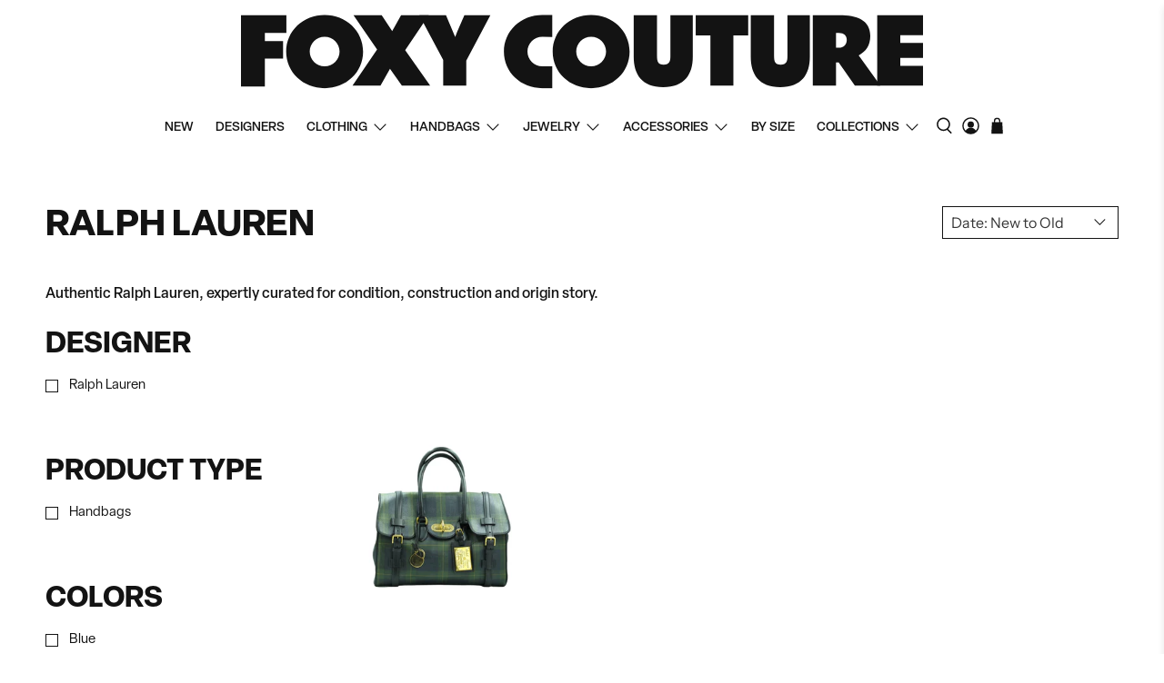

--- FILE ---
content_type: text/html; charset=utf-8
request_url: https://foxycouturecarmel.com/collections/ralph-lauren
body_size: 52434
content:


 <!doctype html>
<html class="no-js no-touch" lang="en">
<head>
 <meta charset="utf-8">
 <meta http-equiv="cleartype" content="on">
 <meta name="robots" content="index,follow">
 <meta name="viewport" content="width=device-width,initial-scale=1">
 <meta name="theme-color" content="#ffffff">
 <link rel="canonical" href="https://foxycouturecarmel.com/collections/ralph-lauren"><title>Ralph Lauren - Foxy Couture Carmel</title>
 <!-- DNS prefetches -->
 <link rel="dns-prefetch" href="https://cdn.shopify.com">
 <link rel="dns-prefetch" href="https://fonts.shopify.com">
 <link rel="dns-prefetch" href="https://monorail-edge.shopifysvc.com">
 <link rel="dns-prefetch" href="https://ajax.googleapis.com">
 <!-- Preconnects -->
 <link rel="preconnect" href="https://cdn.shopify.com" crossorigin>
 <link rel="preconnect" href="https://fonts.shopify.com" crossorigin>
 <link rel="preconnect" href="https://monorail-edge.shopifysvc.com">
 <link rel="preconnect" href="https://ajax.googleapis.com">
 <!-- Preloads -->
 <!-- Preload CSS -->
 <link rel="preload" href="//foxycouturecarmel.com/cdn/shop/t/78/assets/fancybox.css?v=30466120580444283401730847222" as="style">
 <link rel="preload" href="//foxycouturecarmel.com/cdn/shop/t/78/assets/styles.css?v=167979579057262236441759333686" as="style">
 <link rel="preload" href="//foxycouturecarmel.com/cdn/shop/t/78/assets/jadepuma.css?v=87766473028049302271737650159" as="style">
 <!-- Preload JS -->
 <link rel="preload" href="https://ajax.googleapis.com/ajax/libs/jquery/3.6.0/jquery.min.js" as="script">
 <link rel="preload" href="//foxycouturecarmel.com/cdn/shop/t/78/assets/vendors.js?v=105789364703734492431730847222" as="script">
 <link rel="preload" href="//foxycouturecarmel.com/cdn/shop/t/78/assets/utilities.js?v=94611970877063082381730847222" as="script">
 <link rel="preload" href="//foxycouturecarmel.com/cdn/shop/t/78/assets/app.js?v=30281363482671889751730847245" as="script">
 <link rel="preload" href="/services/javascripts/currencies.js" as="script">
 <link rel="preload" href="//foxycouturecarmel.com/cdn/shop/t/78/assets/currencyConversion.js?v=131509219858779596601730847222" as="script">
 <!-- CSS for Flex -->
 <link rel="stylesheet" href="//foxycouturecarmel.com/cdn/shop/t/78/assets/fancybox.css?v=30466120580444283401730847222">
 <link rel="stylesheet" href="//foxycouturecarmel.com/cdn/shop/t/78/assets/styles.css?v=167979579057262236441759333686">
 <link rel="stylesheet" href="https://use.typekit.net/cqn4xsr.css">
 <link rel="stylesheet" href="//foxycouturecarmel.com/cdn/shop/t/78/assets/jadepuma.css?v=87766473028049302271737650159">
 <script>
    window.PXUTheme = window.PXUTheme || {};
    window.PXUTheme.version = '5.2.1';
    window.PXUTheme.name = 'Flex';
</script>
 <script>
    

window.PXUTheme = window.PXUTheme || {};


window.PXUTheme.info = {
  name: 'Flex',
  version: '3.0.0'
}


window.PXUTheme.currency = {};
window.PXUTheme.currency.show_multiple_currencies = null;
window.PXUTheme.currency.presentment_currency = "USD";
window.PXUTheme.currency.default_currency = "USD";
window.PXUTheme.currency.display_format = null;
window.PXUTheme.currency.money_format = "";
window.PXUTheme.currency.money_format_no_currency = "${{amount}}";
window.PXUTheme.currency.money_format_currency = "${{amount}} USD";
window.PXUTheme.currency.native_multi_currency = true;
window.PXUTheme.currency.iso_code = "USD";
window.PXUTheme.currency.symbol = "$";



window.PXUTheme.allCountryOptionTags = "\u003coption value=\"United States\" data-provinces=\"[[\u0026quot;Alabama\u0026quot;,\u0026quot;Alabama\u0026quot;],[\u0026quot;Alaska\u0026quot;,\u0026quot;Alaska\u0026quot;],[\u0026quot;American Samoa\u0026quot;,\u0026quot;American Samoa\u0026quot;],[\u0026quot;Arizona\u0026quot;,\u0026quot;Arizona\u0026quot;],[\u0026quot;Arkansas\u0026quot;,\u0026quot;Arkansas\u0026quot;],[\u0026quot;Armed Forces Americas\u0026quot;,\u0026quot;Armed Forces Americas\u0026quot;],[\u0026quot;Armed Forces Europe\u0026quot;,\u0026quot;Armed Forces Europe\u0026quot;],[\u0026quot;Armed Forces Pacific\u0026quot;,\u0026quot;Armed Forces Pacific\u0026quot;],[\u0026quot;California\u0026quot;,\u0026quot;California\u0026quot;],[\u0026quot;Colorado\u0026quot;,\u0026quot;Colorado\u0026quot;],[\u0026quot;Connecticut\u0026quot;,\u0026quot;Connecticut\u0026quot;],[\u0026quot;Delaware\u0026quot;,\u0026quot;Delaware\u0026quot;],[\u0026quot;District of Columbia\u0026quot;,\u0026quot;Washington DC\u0026quot;],[\u0026quot;Federated States of Micronesia\u0026quot;,\u0026quot;Micronesia\u0026quot;],[\u0026quot;Florida\u0026quot;,\u0026quot;Florida\u0026quot;],[\u0026quot;Georgia\u0026quot;,\u0026quot;Georgia\u0026quot;],[\u0026quot;Guam\u0026quot;,\u0026quot;Guam\u0026quot;],[\u0026quot;Hawaii\u0026quot;,\u0026quot;Hawaii\u0026quot;],[\u0026quot;Idaho\u0026quot;,\u0026quot;Idaho\u0026quot;],[\u0026quot;Illinois\u0026quot;,\u0026quot;Illinois\u0026quot;],[\u0026quot;Indiana\u0026quot;,\u0026quot;Indiana\u0026quot;],[\u0026quot;Iowa\u0026quot;,\u0026quot;Iowa\u0026quot;],[\u0026quot;Kansas\u0026quot;,\u0026quot;Kansas\u0026quot;],[\u0026quot;Kentucky\u0026quot;,\u0026quot;Kentucky\u0026quot;],[\u0026quot;Louisiana\u0026quot;,\u0026quot;Louisiana\u0026quot;],[\u0026quot;Maine\u0026quot;,\u0026quot;Maine\u0026quot;],[\u0026quot;Marshall Islands\u0026quot;,\u0026quot;Marshall Islands\u0026quot;],[\u0026quot;Maryland\u0026quot;,\u0026quot;Maryland\u0026quot;],[\u0026quot;Massachusetts\u0026quot;,\u0026quot;Massachusetts\u0026quot;],[\u0026quot;Michigan\u0026quot;,\u0026quot;Michigan\u0026quot;],[\u0026quot;Minnesota\u0026quot;,\u0026quot;Minnesota\u0026quot;],[\u0026quot;Mississippi\u0026quot;,\u0026quot;Mississippi\u0026quot;],[\u0026quot;Missouri\u0026quot;,\u0026quot;Missouri\u0026quot;],[\u0026quot;Montana\u0026quot;,\u0026quot;Montana\u0026quot;],[\u0026quot;Nebraska\u0026quot;,\u0026quot;Nebraska\u0026quot;],[\u0026quot;Nevada\u0026quot;,\u0026quot;Nevada\u0026quot;],[\u0026quot;New Hampshire\u0026quot;,\u0026quot;New Hampshire\u0026quot;],[\u0026quot;New Jersey\u0026quot;,\u0026quot;New Jersey\u0026quot;],[\u0026quot;New Mexico\u0026quot;,\u0026quot;New Mexico\u0026quot;],[\u0026quot;New York\u0026quot;,\u0026quot;New York\u0026quot;],[\u0026quot;North Carolina\u0026quot;,\u0026quot;North Carolina\u0026quot;],[\u0026quot;North Dakota\u0026quot;,\u0026quot;North Dakota\u0026quot;],[\u0026quot;Northern Mariana Islands\u0026quot;,\u0026quot;Northern Mariana Islands\u0026quot;],[\u0026quot;Ohio\u0026quot;,\u0026quot;Ohio\u0026quot;],[\u0026quot;Oklahoma\u0026quot;,\u0026quot;Oklahoma\u0026quot;],[\u0026quot;Oregon\u0026quot;,\u0026quot;Oregon\u0026quot;],[\u0026quot;Palau\u0026quot;,\u0026quot;Palau\u0026quot;],[\u0026quot;Pennsylvania\u0026quot;,\u0026quot;Pennsylvania\u0026quot;],[\u0026quot;Puerto Rico\u0026quot;,\u0026quot;Puerto Rico\u0026quot;],[\u0026quot;Rhode Island\u0026quot;,\u0026quot;Rhode Island\u0026quot;],[\u0026quot;South Carolina\u0026quot;,\u0026quot;South Carolina\u0026quot;],[\u0026quot;South Dakota\u0026quot;,\u0026quot;South Dakota\u0026quot;],[\u0026quot;Tennessee\u0026quot;,\u0026quot;Tennessee\u0026quot;],[\u0026quot;Texas\u0026quot;,\u0026quot;Texas\u0026quot;],[\u0026quot;Utah\u0026quot;,\u0026quot;Utah\u0026quot;],[\u0026quot;Vermont\u0026quot;,\u0026quot;Vermont\u0026quot;],[\u0026quot;Virgin Islands\u0026quot;,\u0026quot;U.S. Virgin Islands\u0026quot;],[\u0026quot;Virginia\u0026quot;,\u0026quot;Virginia\u0026quot;],[\u0026quot;Washington\u0026quot;,\u0026quot;Washington\u0026quot;],[\u0026quot;West Virginia\u0026quot;,\u0026quot;West Virginia\u0026quot;],[\u0026quot;Wisconsin\u0026quot;,\u0026quot;Wisconsin\u0026quot;],[\u0026quot;Wyoming\u0026quot;,\u0026quot;Wyoming\u0026quot;]]\"\u003eUnited States\u003c\/option\u003e\n\u003coption value=\"---\" data-provinces=\"[]\"\u003e---\u003c\/option\u003e\n\u003coption value=\"Afghanistan\" data-provinces=\"[]\"\u003eAfghanistan\u003c\/option\u003e\n\u003coption value=\"Aland Islands\" data-provinces=\"[]\"\u003eÅland Islands\u003c\/option\u003e\n\u003coption value=\"Albania\" data-provinces=\"[]\"\u003eAlbania\u003c\/option\u003e\n\u003coption value=\"Algeria\" data-provinces=\"[]\"\u003eAlgeria\u003c\/option\u003e\n\u003coption value=\"Andorra\" data-provinces=\"[]\"\u003eAndorra\u003c\/option\u003e\n\u003coption value=\"Angola\" data-provinces=\"[]\"\u003eAngola\u003c\/option\u003e\n\u003coption value=\"Anguilla\" data-provinces=\"[]\"\u003eAnguilla\u003c\/option\u003e\n\u003coption value=\"Antigua And Barbuda\" data-provinces=\"[]\"\u003eAntigua \u0026 Barbuda\u003c\/option\u003e\n\u003coption value=\"Argentina\" data-provinces=\"[[\u0026quot;Buenos Aires\u0026quot;,\u0026quot;Buenos Aires Province\u0026quot;],[\u0026quot;Catamarca\u0026quot;,\u0026quot;Catamarca\u0026quot;],[\u0026quot;Chaco\u0026quot;,\u0026quot;Chaco\u0026quot;],[\u0026quot;Chubut\u0026quot;,\u0026quot;Chubut\u0026quot;],[\u0026quot;Ciudad Autónoma de Buenos Aires\u0026quot;,\u0026quot;Buenos Aires (Autonomous City)\u0026quot;],[\u0026quot;Corrientes\u0026quot;,\u0026quot;Corrientes\u0026quot;],[\u0026quot;Córdoba\u0026quot;,\u0026quot;Córdoba\u0026quot;],[\u0026quot;Entre Ríos\u0026quot;,\u0026quot;Entre Ríos\u0026quot;],[\u0026quot;Formosa\u0026quot;,\u0026quot;Formosa\u0026quot;],[\u0026quot;Jujuy\u0026quot;,\u0026quot;Jujuy\u0026quot;],[\u0026quot;La Pampa\u0026quot;,\u0026quot;La Pampa\u0026quot;],[\u0026quot;La Rioja\u0026quot;,\u0026quot;La Rioja\u0026quot;],[\u0026quot;Mendoza\u0026quot;,\u0026quot;Mendoza\u0026quot;],[\u0026quot;Misiones\u0026quot;,\u0026quot;Misiones\u0026quot;],[\u0026quot;Neuquén\u0026quot;,\u0026quot;Neuquén\u0026quot;],[\u0026quot;Río Negro\u0026quot;,\u0026quot;Río Negro\u0026quot;],[\u0026quot;Salta\u0026quot;,\u0026quot;Salta\u0026quot;],[\u0026quot;San Juan\u0026quot;,\u0026quot;San Juan\u0026quot;],[\u0026quot;San Luis\u0026quot;,\u0026quot;San Luis\u0026quot;],[\u0026quot;Santa Cruz\u0026quot;,\u0026quot;Santa Cruz\u0026quot;],[\u0026quot;Santa Fe\u0026quot;,\u0026quot;Santa Fe\u0026quot;],[\u0026quot;Santiago Del Estero\u0026quot;,\u0026quot;Santiago del Estero\u0026quot;],[\u0026quot;Tierra Del Fuego\u0026quot;,\u0026quot;Tierra del Fuego\u0026quot;],[\u0026quot;Tucumán\u0026quot;,\u0026quot;Tucumán\u0026quot;]]\"\u003eArgentina\u003c\/option\u003e\n\u003coption value=\"Armenia\" data-provinces=\"[]\"\u003eArmenia\u003c\/option\u003e\n\u003coption value=\"Aruba\" data-provinces=\"[]\"\u003eAruba\u003c\/option\u003e\n\u003coption value=\"Ascension Island\" data-provinces=\"[]\"\u003eAscension Island\u003c\/option\u003e\n\u003coption value=\"Australia\" data-provinces=\"[[\u0026quot;Australian Capital Territory\u0026quot;,\u0026quot;Australian Capital Territory\u0026quot;],[\u0026quot;New South Wales\u0026quot;,\u0026quot;New South Wales\u0026quot;],[\u0026quot;Northern Territory\u0026quot;,\u0026quot;Northern Territory\u0026quot;],[\u0026quot;Queensland\u0026quot;,\u0026quot;Queensland\u0026quot;],[\u0026quot;South Australia\u0026quot;,\u0026quot;South Australia\u0026quot;],[\u0026quot;Tasmania\u0026quot;,\u0026quot;Tasmania\u0026quot;],[\u0026quot;Victoria\u0026quot;,\u0026quot;Victoria\u0026quot;],[\u0026quot;Western Australia\u0026quot;,\u0026quot;Western Australia\u0026quot;]]\"\u003eAustralia\u003c\/option\u003e\n\u003coption value=\"Austria\" data-provinces=\"[]\"\u003eAustria\u003c\/option\u003e\n\u003coption value=\"Azerbaijan\" data-provinces=\"[]\"\u003eAzerbaijan\u003c\/option\u003e\n\u003coption value=\"Bahamas\" data-provinces=\"[]\"\u003eBahamas\u003c\/option\u003e\n\u003coption value=\"Bahrain\" data-provinces=\"[]\"\u003eBahrain\u003c\/option\u003e\n\u003coption value=\"Bangladesh\" data-provinces=\"[]\"\u003eBangladesh\u003c\/option\u003e\n\u003coption value=\"Barbados\" data-provinces=\"[]\"\u003eBarbados\u003c\/option\u003e\n\u003coption value=\"Belarus\" data-provinces=\"[]\"\u003eBelarus\u003c\/option\u003e\n\u003coption value=\"Belgium\" data-provinces=\"[]\"\u003eBelgium\u003c\/option\u003e\n\u003coption value=\"Belize\" data-provinces=\"[]\"\u003eBelize\u003c\/option\u003e\n\u003coption value=\"Benin\" data-provinces=\"[]\"\u003eBenin\u003c\/option\u003e\n\u003coption value=\"Bermuda\" data-provinces=\"[]\"\u003eBermuda\u003c\/option\u003e\n\u003coption value=\"Bhutan\" data-provinces=\"[]\"\u003eBhutan\u003c\/option\u003e\n\u003coption value=\"Bolivia\" data-provinces=\"[]\"\u003eBolivia\u003c\/option\u003e\n\u003coption value=\"Bosnia And Herzegovina\" data-provinces=\"[]\"\u003eBosnia \u0026 Herzegovina\u003c\/option\u003e\n\u003coption value=\"Botswana\" data-provinces=\"[]\"\u003eBotswana\u003c\/option\u003e\n\u003coption value=\"Brazil\" data-provinces=\"[[\u0026quot;Acre\u0026quot;,\u0026quot;Acre\u0026quot;],[\u0026quot;Alagoas\u0026quot;,\u0026quot;Alagoas\u0026quot;],[\u0026quot;Amapá\u0026quot;,\u0026quot;Amapá\u0026quot;],[\u0026quot;Amazonas\u0026quot;,\u0026quot;Amazonas\u0026quot;],[\u0026quot;Bahia\u0026quot;,\u0026quot;Bahia\u0026quot;],[\u0026quot;Ceará\u0026quot;,\u0026quot;Ceará\u0026quot;],[\u0026quot;Distrito Federal\u0026quot;,\u0026quot;Federal District\u0026quot;],[\u0026quot;Espírito Santo\u0026quot;,\u0026quot;Espírito Santo\u0026quot;],[\u0026quot;Goiás\u0026quot;,\u0026quot;Goiás\u0026quot;],[\u0026quot;Maranhão\u0026quot;,\u0026quot;Maranhão\u0026quot;],[\u0026quot;Mato Grosso\u0026quot;,\u0026quot;Mato Grosso\u0026quot;],[\u0026quot;Mato Grosso do Sul\u0026quot;,\u0026quot;Mato Grosso do Sul\u0026quot;],[\u0026quot;Minas Gerais\u0026quot;,\u0026quot;Minas Gerais\u0026quot;],[\u0026quot;Paraná\u0026quot;,\u0026quot;Paraná\u0026quot;],[\u0026quot;Paraíba\u0026quot;,\u0026quot;Paraíba\u0026quot;],[\u0026quot;Pará\u0026quot;,\u0026quot;Pará\u0026quot;],[\u0026quot;Pernambuco\u0026quot;,\u0026quot;Pernambuco\u0026quot;],[\u0026quot;Piauí\u0026quot;,\u0026quot;Piauí\u0026quot;],[\u0026quot;Rio Grande do Norte\u0026quot;,\u0026quot;Rio Grande do Norte\u0026quot;],[\u0026quot;Rio Grande do Sul\u0026quot;,\u0026quot;Rio Grande do Sul\u0026quot;],[\u0026quot;Rio de Janeiro\u0026quot;,\u0026quot;Rio de Janeiro\u0026quot;],[\u0026quot;Rondônia\u0026quot;,\u0026quot;Rondônia\u0026quot;],[\u0026quot;Roraima\u0026quot;,\u0026quot;Roraima\u0026quot;],[\u0026quot;Santa Catarina\u0026quot;,\u0026quot;Santa Catarina\u0026quot;],[\u0026quot;Sergipe\u0026quot;,\u0026quot;Sergipe\u0026quot;],[\u0026quot;São Paulo\u0026quot;,\u0026quot;São Paulo\u0026quot;],[\u0026quot;Tocantins\u0026quot;,\u0026quot;Tocantins\u0026quot;]]\"\u003eBrazil\u003c\/option\u003e\n\u003coption value=\"British Indian Ocean Territory\" data-provinces=\"[]\"\u003eBritish Indian Ocean Territory\u003c\/option\u003e\n\u003coption value=\"Virgin Islands, British\" data-provinces=\"[]\"\u003eBritish Virgin Islands\u003c\/option\u003e\n\u003coption value=\"Brunei\" data-provinces=\"[]\"\u003eBrunei\u003c\/option\u003e\n\u003coption value=\"Bulgaria\" data-provinces=\"[]\"\u003eBulgaria\u003c\/option\u003e\n\u003coption value=\"Burkina Faso\" data-provinces=\"[]\"\u003eBurkina Faso\u003c\/option\u003e\n\u003coption value=\"Burundi\" data-provinces=\"[]\"\u003eBurundi\u003c\/option\u003e\n\u003coption value=\"Cambodia\" data-provinces=\"[]\"\u003eCambodia\u003c\/option\u003e\n\u003coption value=\"Republic of Cameroon\" data-provinces=\"[]\"\u003eCameroon\u003c\/option\u003e\n\u003coption value=\"Canada\" data-provinces=\"[[\u0026quot;Alberta\u0026quot;,\u0026quot;Alberta\u0026quot;],[\u0026quot;British Columbia\u0026quot;,\u0026quot;British Columbia\u0026quot;],[\u0026quot;Manitoba\u0026quot;,\u0026quot;Manitoba\u0026quot;],[\u0026quot;New Brunswick\u0026quot;,\u0026quot;New Brunswick\u0026quot;],[\u0026quot;Newfoundland and Labrador\u0026quot;,\u0026quot;Newfoundland and Labrador\u0026quot;],[\u0026quot;Northwest Territories\u0026quot;,\u0026quot;Northwest Territories\u0026quot;],[\u0026quot;Nova Scotia\u0026quot;,\u0026quot;Nova Scotia\u0026quot;],[\u0026quot;Nunavut\u0026quot;,\u0026quot;Nunavut\u0026quot;],[\u0026quot;Ontario\u0026quot;,\u0026quot;Ontario\u0026quot;],[\u0026quot;Prince Edward Island\u0026quot;,\u0026quot;Prince Edward Island\u0026quot;],[\u0026quot;Quebec\u0026quot;,\u0026quot;Quebec\u0026quot;],[\u0026quot;Saskatchewan\u0026quot;,\u0026quot;Saskatchewan\u0026quot;],[\u0026quot;Yukon\u0026quot;,\u0026quot;Yukon\u0026quot;]]\"\u003eCanada\u003c\/option\u003e\n\u003coption value=\"Cape Verde\" data-provinces=\"[]\"\u003eCape Verde\u003c\/option\u003e\n\u003coption value=\"Caribbean Netherlands\" data-provinces=\"[]\"\u003eCaribbean Netherlands\u003c\/option\u003e\n\u003coption value=\"Cayman Islands\" data-provinces=\"[]\"\u003eCayman Islands\u003c\/option\u003e\n\u003coption value=\"Central African Republic\" data-provinces=\"[]\"\u003eCentral African Republic\u003c\/option\u003e\n\u003coption value=\"Chad\" data-provinces=\"[]\"\u003eChad\u003c\/option\u003e\n\u003coption value=\"Chile\" data-provinces=\"[[\u0026quot;Antofagasta\u0026quot;,\u0026quot;Antofagasta\u0026quot;],[\u0026quot;Araucanía\u0026quot;,\u0026quot;Araucanía\u0026quot;],[\u0026quot;Arica and Parinacota\u0026quot;,\u0026quot;Arica y Parinacota\u0026quot;],[\u0026quot;Atacama\u0026quot;,\u0026quot;Atacama\u0026quot;],[\u0026quot;Aysén\u0026quot;,\u0026quot;Aysén\u0026quot;],[\u0026quot;Biobío\u0026quot;,\u0026quot;Bío Bío\u0026quot;],[\u0026quot;Coquimbo\u0026quot;,\u0026quot;Coquimbo\u0026quot;],[\u0026quot;Los Lagos\u0026quot;,\u0026quot;Los Lagos\u0026quot;],[\u0026quot;Los Ríos\u0026quot;,\u0026quot;Los Ríos\u0026quot;],[\u0026quot;Magallanes\u0026quot;,\u0026quot;Magallanes Region\u0026quot;],[\u0026quot;Maule\u0026quot;,\u0026quot;Maule\u0026quot;],[\u0026quot;O\u0026#39;Higgins\u0026quot;,\u0026quot;Libertador General Bernardo O’Higgins\u0026quot;],[\u0026quot;Santiago\u0026quot;,\u0026quot;Santiago Metropolitan\u0026quot;],[\u0026quot;Tarapacá\u0026quot;,\u0026quot;Tarapacá\u0026quot;],[\u0026quot;Valparaíso\u0026quot;,\u0026quot;Valparaíso\u0026quot;],[\u0026quot;Ñuble\u0026quot;,\u0026quot;Ñuble\u0026quot;]]\"\u003eChile\u003c\/option\u003e\n\u003coption value=\"China\" data-provinces=\"[[\u0026quot;Anhui\u0026quot;,\u0026quot;Anhui\u0026quot;],[\u0026quot;Beijing\u0026quot;,\u0026quot;Beijing\u0026quot;],[\u0026quot;Chongqing\u0026quot;,\u0026quot;Chongqing\u0026quot;],[\u0026quot;Fujian\u0026quot;,\u0026quot;Fujian\u0026quot;],[\u0026quot;Gansu\u0026quot;,\u0026quot;Gansu\u0026quot;],[\u0026quot;Guangdong\u0026quot;,\u0026quot;Guangdong\u0026quot;],[\u0026quot;Guangxi\u0026quot;,\u0026quot;Guangxi\u0026quot;],[\u0026quot;Guizhou\u0026quot;,\u0026quot;Guizhou\u0026quot;],[\u0026quot;Hainan\u0026quot;,\u0026quot;Hainan\u0026quot;],[\u0026quot;Hebei\u0026quot;,\u0026quot;Hebei\u0026quot;],[\u0026quot;Heilongjiang\u0026quot;,\u0026quot;Heilongjiang\u0026quot;],[\u0026quot;Henan\u0026quot;,\u0026quot;Henan\u0026quot;],[\u0026quot;Hubei\u0026quot;,\u0026quot;Hubei\u0026quot;],[\u0026quot;Hunan\u0026quot;,\u0026quot;Hunan\u0026quot;],[\u0026quot;Inner Mongolia\u0026quot;,\u0026quot;Inner Mongolia\u0026quot;],[\u0026quot;Jiangsu\u0026quot;,\u0026quot;Jiangsu\u0026quot;],[\u0026quot;Jiangxi\u0026quot;,\u0026quot;Jiangxi\u0026quot;],[\u0026quot;Jilin\u0026quot;,\u0026quot;Jilin\u0026quot;],[\u0026quot;Liaoning\u0026quot;,\u0026quot;Liaoning\u0026quot;],[\u0026quot;Ningxia\u0026quot;,\u0026quot;Ningxia\u0026quot;],[\u0026quot;Qinghai\u0026quot;,\u0026quot;Qinghai\u0026quot;],[\u0026quot;Shaanxi\u0026quot;,\u0026quot;Shaanxi\u0026quot;],[\u0026quot;Shandong\u0026quot;,\u0026quot;Shandong\u0026quot;],[\u0026quot;Shanghai\u0026quot;,\u0026quot;Shanghai\u0026quot;],[\u0026quot;Shanxi\u0026quot;,\u0026quot;Shanxi\u0026quot;],[\u0026quot;Sichuan\u0026quot;,\u0026quot;Sichuan\u0026quot;],[\u0026quot;Tianjin\u0026quot;,\u0026quot;Tianjin\u0026quot;],[\u0026quot;Xinjiang\u0026quot;,\u0026quot;Xinjiang\u0026quot;],[\u0026quot;Xizang\u0026quot;,\u0026quot;Tibet\u0026quot;],[\u0026quot;Yunnan\u0026quot;,\u0026quot;Yunnan\u0026quot;],[\u0026quot;Zhejiang\u0026quot;,\u0026quot;Zhejiang\u0026quot;]]\"\u003eChina\u003c\/option\u003e\n\u003coption value=\"Christmas Island\" data-provinces=\"[]\"\u003eChristmas Island\u003c\/option\u003e\n\u003coption value=\"Cocos (Keeling) Islands\" data-provinces=\"[]\"\u003eCocos (Keeling) Islands\u003c\/option\u003e\n\u003coption value=\"Colombia\" data-provinces=\"[[\u0026quot;Amazonas\u0026quot;,\u0026quot;Amazonas\u0026quot;],[\u0026quot;Antioquia\u0026quot;,\u0026quot;Antioquia\u0026quot;],[\u0026quot;Arauca\u0026quot;,\u0026quot;Arauca\u0026quot;],[\u0026quot;Atlántico\u0026quot;,\u0026quot;Atlántico\u0026quot;],[\u0026quot;Bogotá, D.C.\u0026quot;,\u0026quot;Capital District\u0026quot;],[\u0026quot;Bolívar\u0026quot;,\u0026quot;Bolívar\u0026quot;],[\u0026quot;Boyacá\u0026quot;,\u0026quot;Boyacá\u0026quot;],[\u0026quot;Caldas\u0026quot;,\u0026quot;Caldas\u0026quot;],[\u0026quot;Caquetá\u0026quot;,\u0026quot;Caquetá\u0026quot;],[\u0026quot;Casanare\u0026quot;,\u0026quot;Casanare\u0026quot;],[\u0026quot;Cauca\u0026quot;,\u0026quot;Cauca\u0026quot;],[\u0026quot;Cesar\u0026quot;,\u0026quot;Cesar\u0026quot;],[\u0026quot;Chocó\u0026quot;,\u0026quot;Chocó\u0026quot;],[\u0026quot;Cundinamarca\u0026quot;,\u0026quot;Cundinamarca\u0026quot;],[\u0026quot;Córdoba\u0026quot;,\u0026quot;Córdoba\u0026quot;],[\u0026quot;Guainía\u0026quot;,\u0026quot;Guainía\u0026quot;],[\u0026quot;Guaviare\u0026quot;,\u0026quot;Guaviare\u0026quot;],[\u0026quot;Huila\u0026quot;,\u0026quot;Huila\u0026quot;],[\u0026quot;La Guajira\u0026quot;,\u0026quot;La Guajira\u0026quot;],[\u0026quot;Magdalena\u0026quot;,\u0026quot;Magdalena\u0026quot;],[\u0026quot;Meta\u0026quot;,\u0026quot;Meta\u0026quot;],[\u0026quot;Nariño\u0026quot;,\u0026quot;Nariño\u0026quot;],[\u0026quot;Norte de Santander\u0026quot;,\u0026quot;Norte de Santander\u0026quot;],[\u0026quot;Putumayo\u0026quot;,\u0026quot;Putumayo\u0026quot;],[\u0026quot;Quindío\u0026quot;,\u0026quot;Quindío\u0026quot;],[\u0026quot;Risaralda\u0026quot;,\u0026quot;Risaralda\u0026quot;],[\u0026quot;San Andrés, Providencia y Santa Catalina\u0026quot;,\u0026quot;San Andrés \\u0026 Providencia\u0026quot;],[\u0026quot;Santander\u0026quot;,\u0026quot;Santander\u0026quot;],[\u0026quot;Sucre\u0026quot;,\u0026quot;Sucre\u0026quot;],[\u0026quot;Tolima\u0026quot;,\u0026quot;Tolima\u0026quot;],[\u0026quot;Valle del Cauca\u0026quot;,\u0026quot;Valle del Cauca\u0026quot;],[\u0026quot;Vaupés\u0026quot;,\u0026quot;Vaupés\u0026quot;],[\u0026quot;Vichada\u0026quot;,\u0026quot;Vichada\u0026quot;]]\"\u003eColombia\u003c\/option\u003e\n\u003coption value=\"Comoros\" data-provinces=\"[]\"\u003eComoros\u003c\/option\u003e\n\u003coption value=\"Congo\" data-provinces=\"[]\"\u003eCongo - Brazzaville\u003c\/option\u003e\n\u003coption value=\"Congo, The Democratic Republic Of The\" data-provinces=\"[]\"\u003eCongo - Kinshasa\u003c\/option\u003e\n\u003coption value=\"Cook Islands\" data-provinces=\"[]\"\u003eCook Islands\u003c\/option\u003e\n\u003coption value=\"Costa Rica\" data-provinces=\"[[\u0026quot;Alajuela\u0026quot;,\u0026quot;Alajuela\u0026quot;],[\u0026quot;Cartago\u0026quot;,\u0026quot;Cartago\u0026quot;],[\u0026quot;Guanacaste\u0026quot;,\u0026quot;Guanacaste\u0026quot;],[\u0026quot;Heredia\u0026quot;,\u0026quot;Heredia\u0026quot;],[\u0026quot;Limón\u0026quot;,\u0026quot;Limón\u0026quot;],[\u0026quot;Puntarenas\u0026quot;,\u0026quot;Puntarenas\u0026quot;],[\u0026quot;San José\u0026quot;,\u0026quot;San José\u0026quot;]]\"\u003eCosta Rica\u003c\/option\u003e\n\u003coption value=\"Croatia\" data-provinces=\"[]\"\u003eCroatia\u003c\/option\u003e\n\u003coption value=\"Curaçao\" data-provinces=\"[]\"\u003eCuraçao\u003c\/option\u003e\n\u003coption value=\"Cyprus\" data-provinces=\"[]\"\u003eCyprus\u003c\/option\u003e\n\u003coption value=\"Czech Republic\" data-provinces=\"[]\"\u003eCzechia\u003c\/option\u003e\n\u003coption value=\"Côte d'Ivoire\" data-provinces=\"[]\"\u003eCôte d’Ivoire\u003c\/option\u003e\n\u003coption value=\"Denmark\" data-provinces=\"[]\"\u003eDenmark\u003c\/option\u003e\n\u003coption value=\"Djibouti\" data-provinces=\"[]\"\u003eDjibouti\u003c\/option\u003e\n\u003coption value=\"Dominica\" data-provinces=\"[]\"\u003eDominica\u003c\/option\u003e\n\u003coption value=\"Dominican Republic\" data-provinces=\"[]\"\u003eDominican Republic\u003c\/option\u003e\n\u003coption value=\"Ecuador\" data-provinces=\"[]\"\u003eEcuador\u003c\/option\u003e\n\u003coption value=\"Egypt\" data-provinces=\"[[\u0026quot;6th of October\u0026quot;,\u0026quot;6th of October\u0026quot;],[\u0026quot;Al Sharqia\u0026quot;,\u0026quot;Al Sharqia\u0026quot;],[\u0026quot;Alexandria\u0026quot;,\u0026quot;Alexandria\u0026quot;],[\u0026quot;Aswan\u0026quot;,\u0026quot;Aswan\u0026quot;],[\u0026quot;Asyut\u0026quot;,\u0026quot;Asyut\u0026quot;],[\u0026quot;Beheira\u0026quot;,\u0026quot;Beheira\u0026quot;],[\u0026quot;Beni Suef\u0026quot;,\u0026quot;Beni Suef\u0026quot;],[\u0026quot;Cairo\u0026quot;,\u0026quot;Cairo\u0026quot;],[\u0026quot;Dakahlia\u0026quot;,\u0026quot;Dakahlia\u0026quot;],[\u0026quot;Damietta\u0026quot;,\u0026quot;Damietta\u0026quot;],[\u0026quot;Faiyum\u0026quot;,\u0026quot;Faiyum\u0026quot;],[\u0026quot;Gharbia\u0026quot;,\u0026quot;Gharbia\u0026quot;],[\u0026quot;Giza\u0026quot;,\u0026quot;Giza\u0026quot;],[\u0026quot;Helwan\u0026quot;,\u0026quot;Helwan\u0026quot;],[\u0026quot;Ismailia\u0026quot;,\u0026quot;Ismailia\u0026quot;],[\u0026quot;Kafr el-Sheikh\u0026quot;,\u0026quot;Kafr el-Sheikh\u0026quot;],[\u0026quot;Luxor\u0026quot;,\u0026quot;Luxor\u0026quot;],[\u0026quot;Matrouh\u0026quot;,\u0026quot;Matrouh\u0026quot;],[\u0026quot;Minya\u0026quot;,\u0026quot;Minya\u0026quot;],[\u0026quot;Monufia\u0026quot;,\u0026quot;Monufia\u0026quot;],[\u0026quot;New Valley\u0026quot;,\u0026quot;New Valley\u0026quot;],[\u0026quot;North Sinai\u0026quot;,\u0026quot;North Sinai\u0026quot;],[\u0026quot;Port Said\u0026quot;,\u0026quot;Port Said\u0026quot;],[\u0026quot;Qalyubia\u0026quot;,\u0026quot;Qalyubia\u0026quot;],[\u0026quot;Qena\u0026quot;,\u0026quot;Qena\u0026quot;],[\u0026quot;Red Sea\u0026quot;,\u0026quot;Red Sea\u0026quot;],[\u0026quot;Sohag\u0026quot;,\u0026quot;Sohag\u0026quot;],[\u0026quot;South Sinai\u0026quot;,\u0026quot;South Sinai\u0026quot;],[\u0026quot;Suez\u0026quot;,\u0026quot;Suez\u0026quot;]]\"\u003eEgypt\u003c\/option\u003e\n\u003coption value=\"El Salvador\" data-provinces=\"[[\u0026quot;Ahuachapán\u0026quot;,\u0026quot;Ahuachapán\u0026quot;],[\u0026quot;Cabañas\u0026quot;,\u0026quot;Cabañas\u0026quot;],[\u0026quot;Chalatenango\u0026quot;,\u0026quot;Chalatenango\u0026quot;],[\u0026quot;Cuscatlán\u0026quot;,\u0026quot;Cuscatlán\u0026quot;],[\u0026quot;La Libertad\u0026quot;,\u0026quot;La Libertad\u0026quot;],[\u0026quot;La Paz\u0026quot;,\u0026quot;La Paz\u0026quot;],[\u0026quot;La Unión\u0026quot;,\u0026quot;La Unión\u0026quot;],[\u0026quot;Morazán\u0026quot;,\u0026quot;Morazán\u0026quot;],[\u0026quot;San Miguel\u0026quot;,\u0026quot;San Miguel\u0026quot;],[\u0026quot;San Salvador\u0026quot;,\u0026quot;San Salvador\u0026quot;],[\u0026quot;San Vicente\u0026quot;,\u0026quot;San Vicente\u0026quot;],[\u0026quot;Santa Ana\u0026quot;,\u0026quot;Santa Ana\u0026quot;],[\u0026quot;Sonsonate\u0026quot;,\u0026quot;Sonsonate\u0026quot;],[\u0026quot;Usulután\u0026quot;,\u0026quot;Usulután\u0026quot;]]\"\u003eEl Salvador\u003c\/option\u003e\n\u003coption value=\"Equatorial Guinea\" data-provinces=\"[]\"\u003eEquatorial Guinea\u003c\/option\u003e\n\u003coption value=\"Eritrea\" data-provinces=\"[]\"\u003eEritrea\u003c\/option\u003e\n\u003coption value=\"Estonia\" data-provinces=\"[]\"\u003eEstonia\u003c\/option\u003e\n\u003coption value=\"Eswatini\" data-provinces=\"[]\"\u003eEswatini\u003c\/option\u003e\n\u003coption value=\"Ethiopia\" data-provinces=\"[]\"\u003eEthiopia\u003c\/option\u003e\n\u003coption value=\"Falkland Islands (Malvinas)\" data-provinces=\"[]\"\u003eFalkland Islands\u003c\/option\u003e\n\u003coption value=\"Faroe Islands\" data-provinces=\"[]\"\u003eFaroe Islands\u003c\/option\u003e\n\u003coption value=\"Fiji\" data-provinces=\"[]\"\u003eFiji\u003c\/option\u003e\n\u003coption value=\"Finland\" data-provinces=\"[]\"\u003eFinland\u003c\/option\u003e\n\u003coption value=\"France\" data-provinces=\"[]\"\u003eFrance\u003c\/option\u003e\n\u003coption value=\"French Guiana\" data-provinces=\"[]\"\u003eFrench Guiana\u003c\/option\u003e\n\u003coption value=\"French Polynesia\" data-provinces=\"[]\"\u003eFrench Polynesia\u003c\/option\u003e\n\u003coption value=\"French Southern Territories\" data-provinces=\"[]\"\u003eFrench Southern Territories\u003c\/option\u003e\n\u003coption value=\"Gabon\" data-provinces=\"[]\"\u003eGabon\u003c\/option\u003e\n\u003coption value=\"Gambia\" data-provinces=\"[]\"\u003eGambia\u003c\/option\u003e\n\u003coption value=\"Georgia\" data-provinces=\"[]\"\u003eGeorgia\u003c\/option\u003e\n\u003coption value=\"Germany\" data-provinces=\"[]\"\u003eGermany\u003c\/option\u003e\n\u003coption value=\"Ghana\" data-provinces=\"[]\"\u003eGhana\u003c\/option\u003e\n\u003coption value=\"Gibraltar\" data-provinces=\"[]\"\u003eGibraltar\u003c\/option\u003e\n\u003coption value=\"Greece\" data-provinces=\"[]\"\u003eGreece\u003c\/option\u003e\n\u003coption value=\"Greenland\" data-provinces=\"[]\"\u003eGreenland\u003c\/option\u003e\n\u003coption value=\"Grenada\" data-provinces=\"[]\"\u003eGrenada\u003c\/option\u003e\n\u003coption value=\"Guadeloupe\" data-provinces=\"[]\"\u003eGuadeloupe\u003c\/option\u003e\n\u003coption value=\"Guatemala\" data-provinces=\"[[\u0026quot;Alta Verapaz\u0026quot;,\u0026quot;Alta Verapaz\u0026quot;],[\u0026quot;Baja Verapaz\u0026quot;,\u0026quot;Baja Verapaz\u0026quot;],[\u0026quot;Chimaltenango\u0026quot;,\u0026quot;Chimaltenango\u0026quot;],[\u0026quot;Chiquimula\u0026quot;,\u0026quot;Chiquimula\u0026quot;],[\u0026quot;El Progreso\u0026quot;,\u0026quot;El Progreso\u0026quot;],[\u0026quot;Escuintla\u0026quot;,\u0026quot;Escuintla\u0026quot;],[\u0026quot;Guatemala\u0026quot;,\u0026quot;Guatemala\u0026quot;],[\u0026quot;Huehuetenango\u0026quot;,\u0026quot;Huehuetenango\u0026quot;],[\u0026quot;Izabal\u0026quot;,\u0026quot;Izabal\u0026quot;],[\u0026quot;Jalapa\u0026quot;,\u0026quot;Jalapa\u0026quot;],[\u0026quot;Jutiapa\u0026quot;,\u0026quot;Jutiapa\u0026quot;],[\u0026quot;Petén\u0026quot;,\u0026quot;Petén\u0026quot;],[\u0026quot;Quetzaltenango\u0026quot;,\u0026quot;Quetzaltenango\u0026quot;],[\u0026quot;Quiché\u0026quot;,\u0026quot;Quiché\u0026quot;],[\u0026quot;Retalhuleu\u0026quot;,\u0026quot;Retalhuleu\u0026quot;],[\u0026quot;Sacatepéquez\u0026quot;,\u0026quot;Sacatepéquez\u0026quot;],[\u0026quot;San Marcos\u0026quot;,\u0026quot;San Marcos\u0026quot;],[\u0026quot;Santa Rosa\u0026quot;,\u0026quot;Santa Rosa\u0026quot;],[\u0026quot;Sololá\u0026quot;,\u0026quot;Sololá\u0026quot;],[\u0026quot;Suchitepéquez\u0026quot;,\u0026quot;Suchitepéquez\u0026quot;],[\u0026quot;Totonicapán\u0026quot;,\u0026quot;Totonicapán\u0026quot;],[\u0026quot;Zacapa\u0026quot;,\u0026quot;Zacapa\u0026quot;]]\"\u003eGuatemala\u003c\/option\u003e\n\u003coption value=\"Guernsey\" data-provinces=\"[]\"\u003eGuernsey\u003c\/option\u003e\n\u003coption value=\"Guinea\" data-provinces=\"[]\"\u003eGuinea\u003c\/option\u003e\n\u003coption value=\"Guinea Bissau\" data-provinces=\"[]\"\u003eGuinea-Bissau\u003c\/option\u003e\n\u003coption value=\"Guyana\" data-provinces=\"[]\"\u003eGuyana\u003c\/option\u003e\n\u003coption value=\"Haiti\" data-provinces=\"[]\"\u003eHaiti\u003c\/option\u003e\n\u003coption value=\"Honduras\" data-provinces=\"[]\"\u003eHonduras\u003c\/option\u003e\n\u003coption value=\"Hong Kong\" data-provinces=\"[[\u0026quot;Hong Kong Island\u0026quot;,\u0026quot;Hong Kong Island\u0026quot;],[\u0026quot;Kowloon\u0026quot;,\u0026quot;Kowloon\u0026quot;],[\u0026quot;New Territories\u0026quot;,\u0026quot;New Territories\u0026quot;]]\"\u003eHong Kong SAR\u003c\/option\u003e\n\u003coption value=\"Hungary\" data-provinces=\"[]\"\u003eHungary\u003c\/option\u003e\n\u003coption value=\"Iceland\" data-provinces=\"[]\"\u003eIceland\u003c\/option\u003e\n\u003coption value=\"India\" data-provinces=\"[[\u0026quot;Andaman and Nicobar Islands\u0026quot;,\u0026quot;Andaman and Nicobar Islands\u0026quot;],[\u0026quot;Andhra Pradesh\u0026quot;,\u0026quot;Andhra Pradesh\u0026quot;],[\u0026quot;Arunachal Pradesh\u0026quot;,\u0026quot;Arunachal Pradesh\u0026quot;],[\u0026quot;Assam\u0026quot;,\u0026quot;Assam\u0026quot;],[\u0026quot;Bihar\u0026quot;,\u0026quot;Bihar\u0026quot;],[\u0026quot;Chandigarh\u0026quot;,\u0026quot;Chandigarh\u0026quot;],[\u0026quot;Chhattisgarh\u0026quot;,\u0026quot;Chhattisgarh\u0026quot;],[\u0026quot;Dadra and Nagar Haveli\u0026quot;,\u0026quot;Dadra and Nagar Haveli\u0026quot;],[\u0026quot;Daman and Diu\u0026quot;,\u0026quot;Daman and Diu\u0026quot;],[\u0026quot;Delhi\u0026quot;,\u0026quot;Delhi\u0026quot;],[\u0026quot;Goa\u0026quot;,\u0026quot;Goa\u0026quot;],[\u0026quot;Gujarat\u0026quot;,\u0026quot;Gujarat\u0026quot;],[\u0026quot;Haryana\u0026quot;,\u0026quot;Haryana\u0026quot;],[\u0026quot;Himachal Pradesh\u0026quot;,\u0026quot;Himachal Pradesh\u0026quot;],[\u0026quot;Jammu and Kashmir\u0026quot;,\u0026quot;Jammu and Kashmir\u0026quot;],[\u0026quot;Jharkhand\u0026quot;,\u0026quot;Jharkhand\u0026quot;],[\u0026quot;Karnataka\u0026quot;,\u0026quot;Karnataka\u0026quot;],[\u0026quot;Kerala\u0026quot;,\u0026quot;Kerala\u0026quot;],[\u0026quot;Ladakh\u0026quot;,\u0026quot;Ladakh\u0026quot;],[\u0026quot;Lakshadweep\u0026quot;,\u0026quot;Lakshadweep\u0026quot;],[\u0026quot;Madhya Pradesh\u0026quot;,\u0026quot;Madhya Pradesh\u0026quot;],[\u0026quot;Maharashtra\u0026quot;,\u0026quot;Maharashtra\u0026quot;],[\u0026quot;Manipur\u0026quot;,\u0026quot;Manipur\u0026quot;],[\u0026quot;Meghalaya\u0026quot;,\u0026quot;Meghalaya\u0026quot;],[\u0026quot;Mizoram\u0026quot;,\u0026quot;Mizoram\u0026quot;],[\u0026quot;Nagaland\u0026quot;,\u0026quot;Nagaland\u0026quot;],[\u0026quot;Odisha\u0026quot;,\u0026quot;Odisha\u0026quot;],[\u0026quot;Puducherry\u0026quot;,\u0026quot;Puducherry\u0026quot;],[\u0026quot;Punjab\u0026quot;,\u0026quot;Punjab\u0026quot;],[\u0026quot;Rajasthan\u0026quot;,\u0026quot;Rajasthan\u0026quot;],[\u0026quot;Sikkim\u0026quot;,\u0026quot;Sikkim\u0026quot;],[\u0026quot;Tamil Nadu\u0026quot;,\u0026quot;Tamil Nadu\u0026quot;],[\u0026quot;Telangana\u0026quot;,\u0026quot;Telangana\u0026quot;],[\u0026quot;Tripura\u0026quot;,\u0026quot;Tripura\u0026quot;],[\u0026quot;Uttar Pradesh\u0026quot;,\u0026quot;Uttar Pradesh\u0026quot;],[\u0026quot;Uttarakhand\u0026quot;,\u0026quot;Uttarakhand\u0026quot;],[\u0026quot;West Bengal\u0026quot;,\u0026quot;West Bengal\u0026quot;]]\"\u003eIndia\u003c\/option\u003e\n\u003coption value=\"Indonesia\" data-provinces=\"[[\u0026quot;Aceh\u0026quot;,\u0026quot;Aceh\u0026quot;],[\u0026quot;Bali\u0026quot;,\u0026quot;Bali\u0026quot;],[\u0026quot;Bangka Belitung\u0026quot;,\u0026quot;Bangka–Belitung Islands\u0026quot;],[\u0026quot;Banten\u0026quot;,\u0026quot;Banten\u0026quot;],[\u0026quot;Bengkulu\u0026quot;,\u0026quot;Bengkulu\u0026quot;],[\u0026quot;Gorontalo\u0026quot;,\u0026quot;Gorontalo\u0026quot;],[\u0026quot;Jakarta\u0026quot;,\u0026quot;Jakarta\u0026quot;],[\u0026quot;Jambi\u0026quot;,\u0026quot;Jambi\u0026quot;],[\u0026quot;Jawa Barat\u0026quot;,\u0026quot;West Java\u0026quot;],[\u0026quot;Jawa Tengah\u0026quot;,\u0026quot;Central Java\u0026quot;],[\u0026quot;Jawa Timur\u0026quot;,\u0026quot;East Java\u0026quot;],[\u0026quot;Kalimantan Barat\u0026quot;,\u0026quot;West Kalimantan\u0026quot;],[\u0026quot;Kalimantan Selatan\u0026quot;,\u0026quot;South Kalimantan\u0026quot;],[\u0026quot;Kalimantan Tengah\u0026quot;,\u0026quot;Central Kalimantan\u0026quot;],[\u0026quot;Kalimantan Timur\u0026quot;,\u0026quot;East Kalimantan\u0026quot;],[\u0026quot;Kalimantan Utara\u0026quot;,\u0026quot;North Kalimantan\u0026quot;],[\u0026quot;Kepulauan Riau\u0026quot;,\u0026quot;Riau Islands\u0026quot;],[\u0026quot;Lampung\u0026quot;,\u0026quot;Lampung\u0026quot;],[\u0026quot;Maluku\u0026quot;,\u0026quot;Maluku\u0026quot;],[\u0026quot;Maluku Utara\u0026quot;,\u0026quot;North Maluku\u0026quot;],[\u0026quot;North Sumatra\u0026quot;,\u0026quot;North Sumatra\u0026quot;],[\u0026quot;Nusa Tenggara Barat\u0026quot;,\u0026quot;West Nusa Tenggara\u0026quot;],[\u0026quot;Nusa Tenggara Timur\u0026quot;,\u0026quot;East Nusa Tenggara\u0026quot;],[\u0026quot;Papua\u0026quot;,\u0026quot;Papua\u0026quot;],[\u0026quot;Papua Barat\u0026quot;,\u0026quot;West Papua\u0026quot;],[\u0026quot;Riau\u0026quot;,\u0026quot;Riau\u0026quot;],[\u0026quot;South Sumatra\u0026quot;,\u0026quot;South Sumatra\u0026quot;],[\u0026quot;Sulawesi Barat\u0026quot;,\u0026quot;West Sulawesi\u0026quot;],[\u0026quot;Sulawesi Selatan\u0026quot;,\u0026quot;South Sulawesi\u0026quot;],[\u0026quot;Sulawesi Tengah\u0026quot;,\u0026quot;Central Sulawesi\u0026quot;],[\u0026quot;Sulawesi Tenggara\u0026quot;,\u0026quot;Southeast Sulawesi\u0026quot;],[\u0026quot;Sulawesi Utara\u0026quot;,\u0026quot;North Sulawesi\u0026quot;],[\u0026quot;West Sumatra\u0026quot;,\u0026quot;West Sumatra\u0026quot;],[\u0026quot;Yogyakarta\u0026quot;,\u0026quot;Yogyakarta\u0026quot;]]\"\u003eIndonesia\u003c\/option\u003e\n\u003coption value=\"Iraq\" data-provinces=\"[]\"\u003eIraq\u003c\/option\u003e\n\u003coption value=\"Ireland\" data-provinces=\"[[\u0026quot;Carlow\u0026quot;,\u0026quot;Carlow\u0026quot;],[\u0026quot;Cavan\u0026quot;,\u0026quot;Cavan\u0026quot;],[\u0026quot;Clare\u0026quot;,\u0026quot;Clare\u0026quot;],[\u0026quot;Cork\u0026quot;,\u0026quot;Cork\u0026quot;],[\u0026quot;Donegal\u0026quot;,\u0026quot;Donegal\u0026quot;],[\u0026quot;Dublin\u0026quot;,\u0026quot;Dublin\u0026quot;],[\u0026quot;Galway\u0026quot;,\u0026quot;Galway\u0026quot;],[\u0026quot;Kerry\u0026quot;,\u0026quot;Kerry\u0026quot;],[\u0026quot;Kildare\u0026quot;,\u0026quot;Kildare\u0026quot;],[\u0026quot;Kilkenny\u0026quot;,\u0026quot;Kilkenny\u0026quot;],[\u0026quot;Laois\u0026quot;,\u0026quot;Laois\u0026quot;],[\u0026quot;Leitrim\u0026quot;,\u0026quot;Leitrim\u0026quot;],[\u0026quot;Limerick\u0026quot;,\u0026quot;Limerick\u0026quot;],[\u0026quot;Longford\u0026quot;,\u0026quot;Longford\u0026quot;],[\u0026quot;Louth\u0026quot;,\u0026quot;Louth\u0026quot;],[\u0026quot;Mayo\u0026quot;,\u0026quot;Mayo\u0026quot;],[\u0026quot;Meath\u0026quot;,\u0026quot;Meath\u0026quot;],[\u0026quot;Monaghan\u0026quot;,\u0026quot;Monaghan\u0026quot;],[\u0026quot;Offaly\u0026quot;,\u0026quot;Offaly\u0026quot;],[\u0026quot;Roscommon\u0026quot;,\u0026quot;Roscommon\u0026quot;],[\u0026quot;Sligo\u0026quot;,\u0026quot;Sligo\u0026quot;],[\u0026quot;Tipperary\u0026quot;,\u0026quot;Tipperary\u0026quot;],[\u0026quot;Waterford\u0026quot;,\u0026quot;Waterford\u0026quot;],[\u0026quot;Westmeath\u0026quot;,\u0026quot;Westmeath\u0026quot;],[\u0026quot;Wexford\u0026quot;,\u0026quot;Wexford\u0026quot;],[\u0026quot;Wicklow\u0026quot;,\u0026quot;Wicklow\u0026quot;]]\"\u003eIreland\u003c\/option\u003e\n\u003coption value=\"Isle Of Man\" data-provinces=\"[]\"\u003eIsle of Man\u003c\/option\u003e\n\u003coption value=\"Israel\" data-provinces=\"[]\"\u003eIsrael\u003c\/option\u003e\n\u003coption value=\"Italy\" data-provinces=\"[[\u0026quot;Agrigento\u0026quot;,\u0026quot;Agrigento\u0026quot;],[\u0026quot;Alessandria\u0026quot;,\u0026quot;Alessandria\u0026quot;],[\u0026quot;Ancona\u0026quot;,\u0026quot;Ancona\u0026quot;],[\u0026quot;Aosta\u0026quot;,\u0026quot;Aosta Valley\u0026quot;],[\u0026quot;Arezzo\u0026quot;,\u0026quot;Arezzo\u0026quot;],[\u0026quot;Ascoli Piceno\u0026quot;,\u0026quot;Ascoli Piceno\u0026quot;],[\u0026quot;Asti\u0026quot;,\u0026quot;Asti\u0026quot;],[\u0026quot;Avellino\u0026quot;,\u0026quot;Avellino\u0026quot;],[\u0026quot;Bari\u0026quot;,\u0026quot;Bari\u0026quot;],[\u0026quot;Barletta-Andria-Trani\u0026quot;,\u0026quot;Barletta-Andria-Trani\u0026quot;],[\u0026quot;Belluno\u0026quot;,\u0026quot;Belluno\u0026quot;],[\u0026quot;Benevento\u0026quot;,\u0026quot;Benevento\u0026quot;],[\u0026quot;Bergamo\u0026quot;,\u0026quot;Bergamo\u0026quot;],[\u0026quot;Biella\u0026quot;,\u0026quot;Biella\u0026quot;],[\u0026quot;Bologna\u0026quot;,\u0026quot;Bologna\u0026quot;],[\u0026quot;Bolzano\u0026quot;,\u0026quot;South Tyrol\u0026quot;],[\u0026quot;Brescia\u0026quot;,\u0026quot;Brescia\u0026quot;],[\u0026quot;Brindisi\u0026quot;,\u0026quot;Brindisi\u0026quot;],[\u0026quot;Cagliari\u0026quot;,\u0026quot;Cagliari\u0026quot;],[\u0026quot;Caltanissetta\u0026quot;,\u0026quot;Caltanissetta\u0026quot;],[\u0026quot;Campobasso\u0026quot;,\u0026quot;Campobasso\u0026quot;],[\u0026quot;Carbonia-Iglesias\u0026quot;,\u0026quot;Carbonia-Iglesias\u0026quot;],[\u0026quot;Caserta\u0026quot;,\u0026quot;Caserta\u0026quot;],[\u0026quot;Catania\u0026quot;,\u0026quot;Catania\u0026quot;],[\u0026quot;Catanzaro\u0026quot;,\u0026quot;Catanzaro\u0026quot;],[\u0026quot;Chieti\u0026quot;,\u0026quot;Chieti\u0026quot;],[\u0026quot;Como\u0026quot;,\u0026quot;Como\u0026quot;],[\u0026quot;Cosenza\u0026quot;,\u0026quot;Cosenza\u0026quot;],[\u0026quot;Cremona\u0026quot;,\u0026quot;Cremona\u0026quot;],[\u0026quot;Crotone\u0026quot;,\u0026quot;Crotone\u0026quot;],[\u0026quot;Cuneo\u0026quot;,\u0026quot;Cuneo\u0026quot;],[\u0026quot;Enna\u0026quot;,\u0026quot;Enna\u0026quot;],[\u0026quot;Fermo\u0026quot;,\u0026quot;Fermo\u0026quot;],[\u0026quot;Ferrara\u0026quot;,\u0026quot;Ferrara\u0026quot;],[\u0026quot;Firenze\u0026quot;,\u0026quot;Florence\u0026quot;],[\u0026quot;Foggia\u0026quot;,\u0026quot;Foggia\u0026quot;],[\u0026quot;Forlì-Cesena\u0026quot;,\u0026quot;Forlì-Cesena\u0026quot;],[\u0026quot;Frosinone\u0026quot;,\u0026quot;Frosinone\u0026quot;],[\u0026quot;Genova\u0026quot;,\u0026quot;Genoa\u0026quot;],[\u0026quot;Gorizia\u0026quot;,\u0026quot;Gorizia\u0026quot;],[\u0026quot;Grosseto\u0026quot;,\u0026quot;Grosseto\u0026quot;],[\u0026quot;Imperia\u0026quot;,\u0026quot;Imperia\u0026quot;],[\u0026quot;Isernia\u0026quot;,\u0026quot;Isernia\u0026quot;],[\u0026quot;L\u0026#39;Aquila\u0026quot;,\u0026quot;L’Aquila\u0026quot;],[\u0026quot;La Spezia\u0026quot;,\u0026quot;La Spezia\u0026quot;],[\u0026quot;Latina\u0026quot;,\u0026quot;Latina\u0026quot;],[\u0026quot;Lecce\u0026quot;,\u0026quot;Lecce\u0026quot;],[\u0026quot;Lecco\u0026quot;,\u0026quot;Lecco\u0026quot;],[\u0026quot;Livorno\u0026quot;,\u0026quot;Livorno\u0026quot;],[\u0026quot;Lodi\u0026quot;,\u0026quot;Lodi\u0026quot;],[\u0026quot;Lucca\u0026quot;,\u0026quot;Lucca\u0026quot;],[\u0026quot;Macerata\u0026quot;,\u0026quot;Macerata\u0026quot;],[\u0026quot;Mantova\u0026quot;,\u0026quot;Mantua\u0026quot;],[\u0026quot;Massa-Carrara\u0026quot;,\u0026quot;Massa and Carrara\u0026quot;],[\u0026quot;Matera\u0026quot;,\u0026quot;Matera\u0026quot;],[\u0026quot;Medio Campidano\u0026quot;,\u0026quot;Medio Campidano\u0026quot;],[\u0026quot;Messina\u0026quot;,\u0026quot;Messina\u0026quot;],[\u0026quot;Milano\u0026quot;,\u0026quot;Milan\u0026quot;],[\u0026quot;Modena\u0026quot;,\u0026quot;Modena\u0026quot;],[\u0026quot;Monza e Brianza\u0026quot;,\u0026quot;Monza and Brianza\u0026quot;],[\u0026quot;Napoli\u0026quot;,\u0026quot;Naples\u0026quot;],[\u0026quot;Novara\u0026quot;,\u0026quot;Novara\u0026quot;],[\u0026quot;Nuoro\u0026quot;,\u0026quot;Nuoro\u0026quot;],[\u0026quot;Ogliastra\u0026quot;,\u0026quot;Ogliastra\u0026quot;],[\u0026quot;Olbia-Tempio\u0026quot;,\u0026quot;Olbia-Tempio\u0026quot;],[\u0026quot;Oristano\u0026quot;,\u0026quot;Oristano\u0026quot;],[\u0026quot;Padova\u0026quot;,\u0026quot;Padua\u0026quot;],[\u0026quot;Palermo\u0026quot;,\u0026quot;Palermo\u0026quot;],[\u0026quot;Parma\u0026quot;,\u0026quot;Parma\u0026quot;],[\u0026quot;Pavia\u0026quot;,\u0026quot;Pavia\u0026quot;],[\u0026quot;Perugia\u0026quot;,\u0026quot;Perugia\u0026quot;],[\u0026quot;Pesaro e Urbino\u0026quot;,\u0026quot;Pesaro and Urbino\u0026quot;],[\u0026quot;Pescara\u0026quot;,\u0026quot;Pescara\u0026quot;],[\u0026quot;Piacenza\u0026quot;,\u0026quot;Piacenza\u0026quot;],[\u0026quot;Pisa\u0026quot;,\u0026quot;Pisa\u0026quot;],[\u0026quot;Pistoia\u0026quot;,\u0026quot;Pistoia\u0026quot;],[\u0026quot;Pordenone\u0026quot;,\u0026quot;Pordenone\u0026quot;],[\u0026quot;Potenza\u0026quot;,\u0026quot;Potenza\u0026quot;],[\u0026quot;Prato\u0026quot;,\u0026quot;Prato\u0026quot;],[\u0026quot;Ragusa\u0026quot;,\u0026quot;Ragusa\u0026quot;],[\u0026quot;Ravenna\u0026quot;,\u0026quot;Ravenna\u0026quot;],[\u0026quot;Reggio Calabria\u0026quot;,\u0026quot;Reggio Calabria\u0026quot;],[\u0026quot;Reggio Emilia\u0026quot;,\u0026quot;Reggio Emilia\u0026quot;],[\u0026quot;Rieti\u0026quot;,\u0026quot;Rieti\u0026quot;],[\u0026quot;Rimini\u0026quot;,\u0026quot;Rimini\u0026quot;],[\u0026quot;Roma\u0026quot;,\u0026quot;Rome\u0026quot;],[\u0026quot;Rovigo\u0026quot;,\u0026quot;Rovigo\u0026quot;],[\u0026quot;Salerno\u0026quot;,\u0026quot;Salerno\u0026quot;],[\u0026quot;Sassari\u0026quot;,\u0026quot;Sassari\u0026quot;],[\u0026quot;Savona\u0026quot;,\u0026quot;Savona\u0026quot;],[\u0026quot;Siena\u0026quot;,\u0026quot;Siena\u0026quot;],[\u0026quot;Siracusa\u0026quot;,\u0026quot;Syracuse\u0026quot;],[\u0026quot;Sondrio\u0026quot;,\u0026quot;Sondrio\u0026quot;],[\u0026quot;Taranto\u0026quot;,\u0026quot;Taranto\u0026quot;],[\u0026quot;Teramo\u0026quot;,\u0026quot;Teramo\u0026quot;],[\u0026quot;Terni\u0026quot;,\u0026quot;Terni\u0026quot;],[\u0026quot;Torino\u0026quot;,\u0026quot;Turin\u0026quot;],[\u0026quot;Trapani\u0026quot;,\u0026quot;Trapani\u0026quot;],[\u0026quot;Trento\u0026quot;,\u0026quot;Trentino\u0026quot;],[\u0026quot;Treviso\u0026quot;,\u0026quot;Treviso\u0026quot;],[\u0026quot;Trieste\u0026quot;,\u0026quot;Trieste\u0026quot;],[\u0026quot;Udine\u0026quot;,\u0026quot;Udine\u0026quot;],[\u0026quot;Varese\u0026quot;,\u0026quot;Varese\u0026quot;],[\u0026quot;Venezia\u0026quot;,\u0026quot;Venice\u0026quot;],[\u0026quot;Verbano-Cusio-Ossola\u0026quot;,\u0026quot;Verbano-Cusio-Ossola\u0026quot;],[\u0026quot;Vercelli\u0026quot;,\u0026quot;Vercelli\u0026quot;],[\u0026quot;Verona\u0026quot;,\u0026quot;Verona\u0026quot;],[\u0026quot;Vibo Valentia\u0026quot;,\u0026quot;Vibo Valentia\u0026quot;],[\u0026quot;Vicenza\u0026quot;,\u0026quot;Vicenza\u0026quot;],[\u0026quot;Viterbo\u0026quot;,\u0026quot;Viterbo\u0026quot;]]\"\u003eItaly\u003c\/option\u003e\n\u003coption value=\"Jamaica\" data-provinces=\"[]\"\u003eJamaica\u003c\/option\u003e\n\u003coption value=\"Japan\" data-provinces=\"[[\u0026quot;Aichi\u0026quot;,\u0026quot;Aichi\u0026quot;],[\u0026quot;Akita\u0026quot;,\u0026quot;Akita\u0026quot;],[\u0026quot;Aomori\u0026quot;,\u0026quot;Aomori\u0026quot;],[\u0026quot;Chiba\u0026quot;,\u0026quot;Chiba\u0026quot;],[\u0026quot;Ehime\u0026quot;,\u0026quot;Ehime\u0026quot;],[\u0026quot;Fukui\u0026quot;,\u0026quot;Fukui\u0026quot;],[\u0026quot;Fukuoka\u0026quot;,\u0026quot;Fukuoka\u0026quot;],[\u0026quot;Fukushima\u0026quot;,\u0026quot;Fukushima\u0026quot;],[\u0026quot;Gifu\u0026quot;,\u0026quot;Gifu\u0026quot;],[\u0026quot;Gunma\u0026quot;,\u0026quot;Gunma\u0026quot;],[\u0026quot;Hiroshima\u0026quot;,\u0026quot;Hiroshima\u0026quot;],[\u0026quot;Hokkaidō\u0026quot;,\u0026quot;Hokkaido\u0026quot;],[\u0026quot;Hyōgo\u0026quot;,\u0026quot;Hyogo\u0026quot;],[\u0026quot;Ibaraki\u0026quot;,\u0026quot;Ibaraki\u0026quot;],[\u0026quot;Ishikawa\u0026quot;,\u0026quot;Ishikawa\u0026quot;],[\u0026quot;Iwate\u0026quot;,\u0026quot;Iwate\u0026quot;],[\u0026quot;Kagawa\u0026quot;,\u0026quot;Kagawa\u0026quot;],[\u0026quot;Kagoshima\u0026quot;,\u0026quot;Kagoshima\u0026quot;],[\u0026quot;Kanagawa\u0026quot;,\u0026quot;Kanagawa\u0026quot;],[\u0026quot;Kumamoto\u0026quot;,\u0026quot;Kumamoto\u0026quot;],[\u0026quot;Kyōto\u0026quot;,\u0026quot;Kyoto\u0026quot;],[\u0026quot;Kōchi\u0026quot;,\u0026quot;Kochi\u0026quot;],[\u0026quot;Mie\u0026quot;,\u0026quot;Mie\u0026quot;],[\u0026quot;Miyagi\u0026quot;,\u0026quot;Miyagi\u0026quot;],[\u0026quot;Miyazaki\u0026quot;,\u0026quot;Miyazaki\u0026quot;],[\u0026quot;Nagano\u0026quot;,\u0026quot;Nagano\u0026quot;],[\u0026quot;Nagasaki\u0026quot;,\u0026quot;Nagasaki\u0026quot;],[\u0026quot;Nara\u0026quot;,\u0026quot;Nara\u0026quot;],[\u0026quot;Niigata\u0026quot;,\u0026quot;Niigata\u0026quot;],[\u0026quot;Okayama\u0026quot;,\u0026quot;Okayama\u0026quot;],[\u0026quot;Okinawa\u0026quot;,\u0026quot;Okinawa\u0026quot;],[\u0026quot;Saga\u0026quot;,\u0026quot;Saga\u0026quot;],[\u0026quot;Saitama\u0026quot;,\u0026quot;Saitama\u0026quot;],[\u0026quot;Shiga\u0026quot;,\u0026quot;Shiga\u0026quot;],[\u0026quot;Shimane\u0026quot;,\u0026quot;Shimane\u0026quot;],[\u0026quot;Shizuoka\u0026quot;,\u0026quot;Shizuoka\u0026quot;],[\u0026quot;Tochigi\u0026quot;,\u0026quot;Tochigi\u0026quot;],[\u0026quot;Tokushima\u0026quot;,\u0026quot;Tokushima\u0026quot;],[\u0026quot;Tottori\u0026quot;,\u0026quot;Tottori\u0026quot;],[\u0026quot;Toyama\u0026quot;,\u0026quot;Toyama\u0026quot;],[\u0026quot;Tōkyō\u0026quot;,\u0026quot;Tokyo\u0026quot;],[\u0026quot;Wakayama\u0026quot;,\u0026quot;Wakayama\u0026quot;],[\u0026quot;Yamagata\u0026quot;,\u0026quot;Yamagata\u0026quot;],[\u0026quot;Yamaguchi\u0026quot;,\u0026quot;Yamaguchi\u0026quot;],[\u0026quot;Yamanashi\u0026quot;,\u0026quot;Yamanashi\u0026quot;],[\u0026quot;Ōita\u0026quot;,\u0026quot;Oita\u0026quot;],[\u0026quot;Ōsaka\u0026quot;,\u0026quot;Osaka\u0026quot;]]\"\u003eJapan\u003c\/option\u003e\n\u003coption value=\"Jersey\" data-provinces=\"[]\"\u003eJersey\u003c\/option\u003e\n\u003coption value=\"Jordan\" data-provinces=\"[]\"\u003eJordan\u003c\/option\u003e\n\u003coption value=\"Kazakhstan\" data-provinces=\"[]\"\u003eKazakhstan\u003c\/option\u003e\n\u003coption value=\"Kenya\" data-provinces=\"[]\"\u003eKenya\u003c\/option\u003e\n\u003coption value=\"Kiribati\" data-provinces=\"[]\"\u003eKiribati\u003c\/option\u003e\n\u003coption value=\"Kosovo\" data-provinces=\"[]\"\u003eKosovo\u003c\/option\u003e\n\u003coption value=\"Kuwait\" data-provinces=\"[[\u0026quot;Al Ahmadi\u0026quot;,\u0026quot;Al Ahmadi\u0026quot;],[\u0026quot;Al Asimah\u0026quot;,\u0026quot;Al Asimah\u0026quot;],[\u0026quot;Al Farwaniyah\u0026quot;,\u0026quot;Al Farwaniyah\u0026quot;],[\u0026quot;Al Jahra\u0026quot;,\u0026quot;Al Jahra\u0026quot;],[\u0026quot;Hawalli\u0026quot;,\u0026quot;Hawalli\u0026quot;],[\u0026quot;Mubarak Al-Kabeer\u0026quot;,\u0026quot;Mubarak Al-Kabeer\u0026quot;]]\"\u003eKuwait\u003c\/option\u003e\n\u003coption value=\"Kyrgyzstan\" data-provinces=\"[]\"\u003eKyrgyzstan\u003c\/option\u003e\n\u003coption value=\"Lao People's Democratic Republic\" data-provinces=\"[]\"\u003eLaos\u003c\/option\u003e\n\u003coption value=\"Latvia\" data-provinces=\"[]\"\u003eLatvia\u003c\/option\u003e\n\u003coption value=\"Lebanon\" data-provinces=\"[]\"\u003eLebanon\u003c\/option\u003e\n\u003coption value=\"Lesotho\" data-provinces=\"[]\"\u003eLesotho\u003c\/option\u003e\n\u003coption value=\"Liberia\" data-provinces=\"[]\"\u003eLiberia\u003c\/option\u003e\n\u003coption value=\"Libyan Arab Jamahiriya\" data-provinces=\"[]\"\u003eLibya\u003c\/option\u003e\n\u003coption value=\"Liechtenstein\" data-provinces=\"[]\"\u003eLiechtenstein\u003c\/option\u003e\n\u003coption value=\"Lithuania\" data-provinces=\"[]\"\u003eLithuania\u003c\/option\u003e\n\u003coption value=\"Luxembourg\" data-provinces=\"[]\"\u003eLuxembourg\u003c\/option\u003e\n\u003coption value=\"Macao\" data-provinces=\"[]\"\u003eMacao SAR\u003c\/option\u003e\n\u003coption value=\"Madagascar\" data-provinces=\"[]\"\u003eMadagascar\u003c\/option\u003e\n\u003coption value=\"Malawi\" data-provinces=\"[]\"\u003eMalawi\u003c\/option\u003e\n\u003coption value=\"Malaysia\" data-provinces=\"[[\u0026quot;Johor\u0026quot;,\u0026quot;Johor\u0026quot;],[\u0026quot;Kedah\u0026quot;,\u0026quot;Kedah\u0026quot;],[\u0026quot;Kelantan\u0026quot;,\u0026quot;Kelantan\u0026quot;],[\u0026quot;Kuala Lumpur\u0026quot;,\u0026quot;Kuala Lumpur\u0026quot;],[\u0026quot;Labuan\u0026quot;,\u0026quot;Labuan\u0026quot;],[\u0026quot;Melaka\u0026quot;,\u0026quot;Malacca\u0026quot;],[\u0026quot;Negeri Sembilan\u0026quot;,\u0026quot;Negeri Sembilan\u0026quot;],[\u0026quot;Pahang\u0026quot;,\u0026quot;Pahang\u0026quot;],[\u0026quot;Penang\u0026quot;,\u0026quot;Penang\u0026quot;],[\u0026quot;Perak\u0026quot;,\u0026quot;Perak\u0026quot;],[\u0026quot;Perlis\u0026quot;,\u0026quot;Perlis\u0026quot;],[\u0026quot;Putrajaya\u0026quot;,\u0026quot;Putrajaya\u0026quot;],[\u0026quot;Sabah\u0026quot;,\u0026quot;Sabah\u0026quot;],[\u0026quot;Sarawak\u0026quot;,\u0026quot;Sarawak\u0026quot;],[\u0026quot;Selangor\u0026quot;,\u0026quot;Selangor\u0026quot;],[\u0026quot;Terengganu\u0026quot;,\u0026quot;Terengganu\u0026quot;]]\"\u003eMalaysia\u003c\/option\u003e\n\u003coption value=\"Maldives\" data-provinces=\"[]\"\u003eMaldives\u003c\/option\u003e\n\u003coption value=\"Mali\" data-provinces=\"[]\"\u003eMali\u003c\/option\u003e\n\u003coption value=\"Malta\" data-provinces=\"[]\"\u003eMalta\u003c\/option\u003e\n\u003coption value=\"Martinique\" data-provinces=\"[]\"\u003eMartinique\u003c\/option\u003e\n\u003coption value=\"Mauritania\" data-provinces=\"[]\"\u003eMauritania\u003c\/option\u003e\n\u003coption value=\"Mauritius\" data-provinces=\"[]\"\u003eMauritius\u003c\/option\u003e\n\u003coption value=\"Mayotte\" data-provinces=\"[]\"\u003eMayotte\u003c\/option\u003e\n\u003coption value=\"Mexico\" data-provinces=\"[[\u0026quot;Aguascalientes\u0026quot;,\u0026quot;Aguascalientes\u0026quot;],[\u0026quot;Baja California\u0026quot;,\u0026quot;Baja California\u0026quot;],[\u0026quot;Baja California Sur\u0026quot;,\u0026quot;Baja California Sur\u0026quot;],[\u0026quot;Campeche\u0026quot;,\u0026quot;Campeche\u0026quot;],[\u0026quot;Chiapas\u0026quot;,\u0026quot;Chiapas\u0026quot;],[\u0026quot;Chihuahua\u0026quot;,\u0026quot;Chihuahua\u0026quot;],[\u0026quot;Ciudad de México\u0026quot;,\u0026quot;Ciudad de Mexico\u0026quot;],[\u0026quot;Coahuila\u0026quot;,\u0026quot;Coahuila\u0026quot;],[\u0026quot;Colima\u0026quot;,\u0026quot;Colima\u0026quot;],[\u0026quot;Durango\u0026quot;,\u0026quot;Durango\u0026quot;],[\u0026quot;Guanajuato\u0026quot;,\u0026quot;Guanajuato\u0026quot;],[\u0026quot;Guerrero\u0026quot;,\u0026quot;Guerrero\u0026quot;],[\u0026quot;Hidalgo\u0026quot;,\u0026quot;Hidalgo\u0026quot;],[\u0026quot;Jalisco\u0026quot;,\u0026quot;Jalisco\u0026quot;],[\u0026quot;Michoacán\u0026quot;,\u0026quot;Michoacán\u0026quot;],[\u0026quot;Morelos\u0026quot;,\u0026quot;Morelos\u0026quot;],[\u0026quot;México\u0026quot;,\u0026quot;Mexico State\u0026quot;],[\u0026quot;Nayarit\u0026quot;,\u0026quot;Nayarit\u0026quot;],[\u0026quot;Nuevo León\u0026quot;,\u0026quot;Nuevo León\u0026quot;],[\u0026quot;Oaxaca\u0026quot;,\u0026quot;Oaxaca\u0026quot;],[\u0026quot;Puebla\u0026quot;,\u0026quot;Puebla\u0026quot;],[\u0026quot;Querétaro\u0026quot;,\u0026quot;Querétaro\u0026quot;],[\u0026quot;Quintana Roo\u0026quot;,\u0026quot;Quintana Roo\u0026quot;],[\u0026quot;San Luis Potosí\u0026quot;,\u0026quot;San Luis Potosí\u0026quot;],[\u0026quot;Sinaloa\u0026quot;,\u0026quot;Sinaloa\u0026quot;],[\u0026quot;Sonora\u0026quot;,\u0026quot;Sonora\u0026quot;],[\u0026quot;Tabasco\u0026quot;,\u0026quot;Tabasco\u0026quot;],[\u0026quot;Tamaulipas\u0026quot;,\u0026quot;Tamaulipas\u0026quot;],[\u0026quot;Tlaxcala\u0026quot;,\u0026quot;Tlaxcala\u0026quot;],[\u0026quot;Veracruz\u0026quot;,\u0026quot;Veracruz\u0026quot;],[\u0026quot;Yucatán\u0026quot;,\u0026quot;Yucatán\u0026quot;],[\u0026quot;Zacatecas\u0026quot;,\u0026quot;Zacatecas\u0026quot;]]\"\u003eMexico\u003c\/option\u003e\n\u003coption value=\"Moldova, Republic of\" data-provinces=\"[]\"\u003eMoldova\u003c\/option\u003e\n\u003coption value=\"Monaco\" data-provinces=\"[]\"\u003eMonaco\u003c\/option\u003e\n\u003coption value=\"Mongolia\" data-provinces=\"[]\"\u003eMongolia\u003c\/option\u003e\n\u003coption value=\"Montenegro\" data-provinces=\"[]\"\u003eMontenegro\u003c\/option\u003e\n\u003coption value=\"Montserrat\" data-provinces=\"[]\"\u003eMontserrat\u003c\/option\u003e\n\u003coption value=\"Morocco\" data-provinces=\"[]\"\u003eMorocco\u003c\/option\u003e\n\u003coption value=\"Mozambique\" data-provinces=\"[]\"\u003eMozambique\u003c\/option\u003e\n\u003coption value=\"Myanmar\" data-provinces=\"[]\"\u003eMyanmar (Burma)\u003c\/option\u003e\n\u003coption value=\"Namibia\" data-provinces=\"[]\"\u003eNamibia\u003c\/option\u003e\n\u003coption value=\"Nauru\" data-provinces=\"[]\"\u003eNauru\u003c\/option\u003e\n\u003coption value=\"Nepal\" data-provinces=\"[]\"\u003eNepal\u003c\/option\u003e\n\u003coption value=\"Netherlands\" data-provinces=\"[]\"\u003eNetherlands\u003c\/option\u003e\n\u003coption value=\"New Caledonia\" data-provinces=\"[]\"\u003eNew Caledonia\u003c\/option\u003e\n\u003coption value=\"New Zealand\" data-provinces=\"[[\u0026quot;Auckland\u0026quot;,\u0026quot;Auckland\u0026quot;],[\u0026quot;Bay of Plenty\u0026quot;,\u0026quot;Bay of Plenty\u0026quot;],[\u0026quot;Canterbury\u0026quot;,\u0026quot;Canterbury\u0026quot;],[\u0026quot;Chatham Islands\u0026quot;,\u0026quot;Chatham Islands\u0026quot;],[\u0026quot;Gisborne\u0026quot;,\u0026quot;Gisborne\u0026quot;],[\u0026quot;Hawke\u0026#39;s Bay\u0026quot;,\u0026quot;Hawke’s Bay\u0026quot;],[\u0026quot;Manawatu-Wanganui\u0026quot;,\u0026quot;Manawatū-Whanganui\u0026quot;],[\u0026quot;Marlborough\u0026quot;,\u0026quot;Marlborough\u0026quot;],[\u0026quot;Nelson\u0026quot;,\u0026quot;Nelson\u0026quot;],[\u0026quot;Northland\u0026quot;,\u0026quot;Northland\u0026quot;],[\u0026quot;Otago\u0026quot;,\u0026quot;Otago\u0026quot;],[\u0026quot;Southland\u0026quot;,\u0026quot;Southland\u0026quot;],[\u0026quot;Taranaki\u0026quot;,\u0026quot;Taranaki\u0026quot;],[\u0026quot;Tasman\u0026quot;,\u0026quot;Tasman\u0026quot;],[\u0026quot;Waikato\u0026quot;,\u0026quot;Waikato\u0026quot;],[\u0026quot;Wellington\u0026quot;,\u0026quot;Wellington\u0026quot;],[\u0026quot;West Coast\u0026quot;,\u0026quot;West Coast\u0026quot;]]\"\u003eNew Zealand\u003c\/option\u003e\n\u003coption value=\"Nicaragua\" data-provinces=\"[]\"\u003eNicaragua\u003c\/option\u003e\n\u003coption value=\"Niger\" data-provinces=\"[]\"\u003eNiger\u003c\/option\u003e\n\u003coption value=\"Nigeria\" data-provinces=\"[[\u0026quot;Abia\u0026quot;,\u0026quot;Abia\u0026quot;],[\u0026quot;Abuja Federal Capital Territory\u0026quot;,\u0026quot;Federal Capital Territory\u0026quot;],[\u0026quot;Adamawa\u0026quot;,\u0026quot;Adamawa\u0026quot;],[\u0026quot;Akwa Ibom\u0026quot;,\u0026quot;Akwa Ibom\u0026quot;],[\u0026quot;Anambra\u0026quot;,\u0026quot;Anambra\u0026quot;],[\u0026quot;Bauchi\u0026quot;,\u0026quot;Bauchi\u0026quot;],[\u0026quot;Bayelsa\u0026quot;,\u0026quot;Bayelsa\u0026quot;],[\u0026quot;Benue\u0026quot;,\u0026quot;Benue\u0026quot;],[\u0026quot;Borno\u0026quot;,\u0026quot;Borno\u0026quot;],[\u0026quot;Cross River\u0026quot;,\u0026quot;Cross River\u0026quot;],[\u0026quot;Delta\u0026quot;,\u0026quot;Delta\u0026quot;],[\u0026quot;Ebonyi\u0026quot;,\u0026quot;Ebonyi\u0026quot;],[\u0026quot;Edo\u0026quot;,\u0026quot;Edo\u0026quot;],[\u0026quot;Ekiti\u0026quot;,\u0026quot;Ekiti\u0026quot;],[\u0026quot;Enugu\u0026quot;,\u0026quot;Enugu\u0026quot;],[\u0026quot;Gombe\u0026quot;,\u0026quot;Gombe\u0026quot;],[\u0026quot;Imo\u0026quot;,\u0026quot;Imo\u0026quot;],[\u0026quot;Jigawa\u0026quot;,\u0026quot;Jigawa\u0026quot;],[\u0026quot;Kaduna\u0026quot;,\u0026quot;Kaduna\u0026quot;],[\u0026quot;Kano\u0026quot;,\u0026quot;Kano\u0026quot;],[\u0026quot;Katsina\u0026quot;,\u0026quot;Katsina\u0026quot;],[\u0026quot;Kebbi\u0026quot;,\u0026quot;Kebbi\u0026quot;],[\u0026quot;Kogi\u0026quot;,\u0026quot;Kogi\u0026quot;],[\u0026quot;Kwara\u0026quot;,\u0026quot;Kwara\u0026quot;],[\u0026quot;Lagos\u0026quot;,\u0026quot;Lagos\u0026quot;],[\u0026quot;Nasarawa\u0026quot;,\u0026quot;Nasarawa\u0026quot;],[\u0026quot;Niger\u0026quot;,\u0026quot;Niger\u0026quot;],[\u0026quot;Ogun\u0026quot;,\u0026quot;Ogun\u0026quot;],[\u0026quot;Ondo\u0026quot;,\u0026quot;Ondo\u0026quot;],[\u0026quot;Osun\u0026quot;,\u0026quot;Osun\u0026quot;],[\u0026quot;Oyo\u0026quot;,\u0026quot;Oyo\u0026quot;],[\u0026quot;Plateau\u0026quot;,\u0026quot;Plateau\u0026quot;],[\u0026quot;Rivers\u0026quot;,\u0026quot;Rivers\u0026quot;],[\u0026quot;Sokoto\u0026quot;,\u0026quot;Sokoto\u0026quot;],[\u0026quot;Taraba\u0026quot;,\u0026quot;Taraba\u0026quot;],[\u0026quot;Yobe\u0026quot;,\u0026quot;Yobe\u0026quot;],[\u0026quot;Zamfara\u0026quot;,\u0026quot;Zamfara\u0026quot;]]\"\u003eNigeria\u003c\/option\u003e\n\u003coption value=\"Niue\" data-provinces=\"[]\"\u003eNiue\u003c\/option\u003e\n\u003coption value=\"Norfolk Island\" data-provinces=\"[]\"\u003eNorfolk Island\u003c\/option\u003e\n\u003coption value=\"North Macedonia\" data-provinces=\"[]\"\u003eNorth Macedonia\u003c\/option\u003e\n\u003coption value=\"Norway\" data-provinces=\"[]\"\u003eNorway\u003c\/option\u003e\n\u003coption value=\"Oman\" data-provinces=\"[]\"\u003eOman\u003c\/option\u003e\n\u003coption value=\"Pakistan\" data-provinces=\"[]\"\u003ePakistan\u003c\/option\u003e\n\u003coption value=\"Palestinian Territory, Occupied\" data-provinces=\"[]\"\u003ePalestinian Territories\u003c\/option\u003e\n\u003coption value=\"Panama\" data-provinces=\"[[\u0026quot;Bocas del Toro\u0026quot;,\u0026quot;Bocas del Toro\u0026quot;],[\u0026quot;Chiriquí\u0026quot;,\u0026quot;Chiriquí\u0026quot;],[\u0026quot;Coclé\u0026quot;,\u0026quot;Coclé\u0026quot;],[\u0026quot;Colón\u0026quot;,\u0026quot;Colón\u0026quot;],[\u0026quot;Darién\u0026quot;,\u0026quot;Darién\u0026quot;],[\u0026quot;Emberá\u0026quot;,\u0026quot;Emberá\u0026quot;],[\u0026quot;Herrera\u0026quot;,\u0026quot;Herrera\u0026quot;],[\u0026quot;Kuna Yala\u0026quot;,\u0026quot;Guna Yala\u0026quot;],[\u0026quot;Los Santos\u0026quot;,\u0026quot;Los Santos\u0026quot;],[\u0026quot;Ngöbe-Buglé\u0026quot;,\u0026quot;Ngöbe-Buglé\u0026quot;],[\u0026quot;Panamá\u0026quot;,\u0026quot;Panamá\u0026quot;],[\u0026quot;Panamá Oeste\u0026quot;,\u0026quot;West Panamá\u0026quot;],[\u0026quot;Veraguas\u0026quot;,\u0026quot;Veraguas\u0026quot;]]\"\u003ePanama\u003c\/option\u003e\n\u003coption value=\"Papua New Guinea\" data-provinces=\"[]\"\u003ePapua New Guinea\u003c\/option\u003e\n\u003coption value=\"Paraguay\" data-provinces=\"[]\"\u003eParaguay\u003c\/option\u003e\n\u003coption value=\"Peru\" data-provinces=\"[[\u0026quot;Amazonas\u0026quot;,\u0026quot;Amazonas\u0026quot;],[\u0026quot;Apurímac\u0026quot;,\u0026quot;Apurímac\u0026quot;],[\u0026quot;Arequipa\u0026quot;,\u0026quot;Arequipa\u0026quot;],[\u0026quot;Ayacucho\u0026quot;,\u0026quot;Ayacucho\u0026quot;],[\u0026quot;Cajamarca\u0026quot;,\u0026quot;Cajamarca\u0026quot;],[\u0026quot;Callao\u0026quot;,\u0026quot;El Callao\u0026quot;],[\u0026quot;Cuzco\u0026quot;,\u0026quot;Cusco\u0026quot;],[\u0026quot;Huancavelica\u0026quot;,\u0026quot;Huancavelica\u0026quot;],[\u0026quot;Huánuco\u0026quot;,\u0026quot;Huánuco\u0026quot;],[\u0026quot;Ica\u0026quot;,\u0026quot;Ica\u0026quot;],[\u0026quot;Junín\u0026quot;,\u0026quot;Junín\u0026quot;],[\u0026quot;La Libertad\u0026quot;,\u0026quot;La Libertad\u0026quot;],[\u0026quot;Lambayeque\u0026quot;,\u0026quot;Lambayeque\u0026quot;],[\u0026quot;Lima (departamento)\u0026quot;,\u0026quot;Lima (Department)\u0026quot;],[\u0026quot;Lima (provincia)\u0026quot;,\u0026quot;Lima (Metropolitan)\u0026quot;],[\u0026quot;Loreto\u0026quot;,\u0026quot;Loreto\u0026quot;],[\u0026quot;Madre de Dios\u0026quot;,\u0026quot;Madre de Dios\u0026quot;],[\u0026quot;Moquegua\u0026quot;,\u0026quot;Moquegua\u0026quot;],[\u0026quot;Pasco\u0026quot;,\u0026quot;Pasco\u0026quot;],[\u0026quot;Piura\u0026quot;,\u0026quot;Piura\u0026quot;],[\u0026quot;Puno\u0026quot;,\u0026quot;Puno\u0026quot;],[\u0026quot;San Martín\u0026quot;,\u0026quot;San Martín\u0026quot;],[\u0026quot;Tacna\u0026quot;,\u0026quot;Tacna\u0026quot;],[\u0026quot;Tumbes\u0026quot;,\u0026quot;Tumbes\u0026quot;],[\u0026quot;Ucayali\u0026quot;,\u0026quot;Ucayali\u0026quot;],[\u0026quot;Áncash\u0026quot;,\u0026quot;Ancash\u0026quot;]]\"\u003ePeru\u003c\/option\u003e\n\u003coption value=\"Philippines\" data-provinces=\"[[\u0026quot;Abra\u0026quot;,\u0026quot;Abra\u0026quot;],[\u0026quot;Agusan del Norte\u0026quot;,\u0026quot;Agusan del Norte\u0026quot;],[\u0026quot;Agusan del Sur\u0026quot;,\u0026quot;Agusan del Sur\u0026quot;],[\u0026quot;Aklan\u0026quot;,\u0026quot;Aklan\u0026quot;],[\u0026quot;Albay\u0026quot;,\u0026quot;Albay\u0026quot;],[\u0026quot;Antique\u0026quot;,\u0026quot;Antique\u0026quot;],[\u0026quot;Apayao\u0026quot;,\u0026quot;Apayao\u0026quot;],[\u0026quot;Aurora\u0026quot;,\u0026quot;Aurora\u0026quot;],[\u0026quot;Basilan\u0026quot;,\u0026quot;Basilan\u0026quot;],[\u0026quot;Bataan\u0026quot;,\u0026quot;Bataan\u0026quot;],[\u0026quot;Batanes\u0026quot;,\u0026quot;Batanes\u0026quot;],[\u0026quot;Batangas\u0026quot;,\u0026quot;Batangas\u0026quot;],[\u0026quot;Benguet\u0026quot;,\u0026quot;Benguet\u0026quot;],[\u0026quot;Biliran\u0026quot;,\u0026quot;Biliran\u0026quot;],[\u0026quot;Bohol\u0026quot;,\u0026quot;Bohol\u0026quot;],[\u0026quot;Bukidnon\u0026quot;,\u0026quot;Bukidnon\u0026quot;],[\u0026quot;Bulacan\u0026quot;,\u0026quot;Bulacan\u0026quot;],[\u0026quot;Cagayan\u0026quot;,\u0026quot;Cagayan\u0026quot;],[\u0026quot;Camarines Norte\u0026quot;,\u0026quot;Camarines Norte\u0026quot;],[\u0026quot;Camarines Sur\u0026quot;,\u0026quot;Camarines Sur\u0026quot;],[\u0026quot;Camiguin\u0026quot;,\u0026quot;Camiguin\u0026quot;],[\u0026quot;Capiz\u0026quot;,\u0026quot;Capiz\u0026quot;],[\u0026quot;Catanduanes\u0026quot;,\u0026quot;Catanduanes\u0026quot;],[\u0026quot;Cavite\u0026quot;,\u0026quot;Cavite\u0026quot;],[\u0026quot;Cebu\u0026quot;,\u0026quot;Cebu\u0026quot;],[\u0026quot;Cotabato\u0026quot;,\u0026quot;Cotabato\u0026quot;],[\u0026quot;Davao Occidental\u0026quot;,\u0026quot;Davao Occidental\u0026quot;],[\u0026quot;Davao Oriental\u0026quot;,\u0026quot;Davao Oriental\u0026quot;],[\u0026quot;Davao de Oro\u0026quot;,\u0026quot;Compostela Valley\u0026quot;],[\u0026quot;Davao del Norte\u0026quot;,\u0026quot;Davao del Norte\u0026quot;],[\u0026quot;Davao del Sur\u0026quot;,\u0026quot;Davao del Sur\u0026quot;],[\u0026quot;Dinagat Islands\u0026quot;,\u0026quot;Dinagat Islands\u0026quot;],[\u0026quot;Eastern Samar\u0026quot;,\u0026quot;Eastern Samar\u0026quot;],[\u0026quot;Guimaras\u0026quot;,\u0026quot;Guimaras\u0026quot;],[\u0026quot;Ifugao\u0026quot;,\u0026quot;Ifugao\u0026quot;],[\u0026quot;Ilocos Norte\u0026quot;,\u0026quot;Ilocos Norte\u0026quot;],[\u0026quot;Ilocos Sur\u0026quot;,\u0026quot;Ilocos Sur\u0026quot;],[\u0026quot;Iloilo\u0026quot;,\u0026quot;Iloilo\u0026quot;],[\u0026quot;Isabela\u0026quot;,\u0026quot;Isabela\u0026quot;],[\u0026quot;Kalinga\u0026quot;,\u0026quot;Kalinga\u0026quot;],[\u0026quot;La Union\u0026quot;,\u0026quot;La Union\u0026quot;],[\u0026quot;Laguna\u0026quot;,\u0026quot;Laguna\u0026quot;],[\u0026quot;Lanao del Norte\u0026quot;,\u0026quot;Lanao del Norte\u0026quot;],[\u0026quot;Lanao del Sur\u0026quot;,\u0026quot;Lanao del Sur\u0026quot;],[\u0026quot;Leyte\u0026quot;,\u0026quot;Leyte\u0026quot;],[\u0026quot;Maguindanao\u0026quot;,\u0026quot;Maguindanao\u0026quot;],[\u0026quot;Marinduque\u0026quot;,\u0026quot;Marinduque\u0026quot;],[\u0026quot;Masbate\u0026quot;,\u0026quot;Masbate\u0026quot;],[\u0026quot;Metro Manila\u0026quot;,\u0026quot;Metro Manila\u0026quot;],[\u0026quot;Misamis Occidental\u0026quot;,\u0026quot;Misamis Occidental\u0026quot;],[\u0026quot;Misamis Oriental\u0026quot;,\u0026quot;Misamis Oriental\u0026quot;],[\u0026quot;Mountain Province\u0026quot;,\u0026quot;Mountain\u0026quot;],[\u0026quot;Negros Occidental\u0026quot;,\u0026quot;Negros Occidental\u0026quot;],[\u0026quot;Negros Oriental\u0026quot;,\u0026quot;Negros Oriental\u0026quot;],[\u0026quot;Northern Samar\u0026quot;,\u0026quot;Northern Samar\u0026quot;],[\u0026quot;Nueva Ecija\u0026quot;,\u0026quot;Nueva Ecija\u0026quot;],[\u0026quot;Nueva Vizcaya\u0026quot;,\u0026quot;Nueva Vizcaya\u0026quot;],[\u0026quot;Occidental Mindoro\u0026quot;,\u0026quot;Occidental Mindoro\u0026quot;],[\u0026quot;Oriental Mindoro\u0026quot;,\u0026quot;Oriental Mindoro\u0026quot;],[\u0026quot;Palawan\u0026quot;,\u0026quot;Palawan\u0026quot;],[\u0026quot;Pampanga\u0026quot;,\u0026quot;Pampanga\u0026quot;],[\u0026quot;Pangasinan\u0026quot;,\u0026quot;Pangasinan\u0026quot;],[\u0026quot;Quezon\u0026quot;,\u0026quot;Quezon\u0026quot;],[\u0026quot;Quirino\u0026quot;,\u0026quot;Quirino\u0026quot;],[\u0026quot;Rizal\u0026quot;,\u0026quot;Rizal\u0026quot;],[\u0026quot;Romblon\u0026quot;,\u0026quot;Romblon\u0026quot;],[\u0026quot;Samar\u0026quot;,\u0026quot;Samar\u0026quot;],[\u0026quot;Sarangani\u0026quot;,\u0026quot;Sarangani\u0026quot;],[\u0026quot;Siquijor\u0026quot;,\u0026quot;Siquijor\u0026quot;],[\u0026quot;Sorsogon\u0026quot;,\u0026quot;Sorsogon\u0026quot;],[\u0026quot;South Cotabato\u0026quot;,\u0026quot;South Cotabato\u0026quot;],[\u0026quot;Southern Leyte\u0026quot;,\u0026quot;Southern Leyte\u0026quot;],[\u0026quot;Sultan Kudarat\u0026quot;,\u0026quot;Sultan Kudarat\u0026quot;],[\u0026quot;Sulu\u0026quot;,\u0026quot;Sulu\u0026quot;],[\u0026quot;Surigao del Norte\u0026quot;,\u0026quot;Surigao del Norte\u0026quot;],[\u0026quot;Surigao del Sur\u0026quot;,\u0026quot;Surigao del Sur\u0026quot;],[\u0026quot;Tarlac\u0026quot;,\u0026quot;Tarlac\u0026quot;],[\u0026quot;Tawi-Tawi\u0026quot;,\u0026quot;Tawi-Tawi\u0026quot;],[\u0026quot;Zambales\u0026quot;,\u0026quot;Zambales\u0026quot;],[\u0026quot;Zamboanga Sibugay\u0026quot;,\u0026quot;Zamboanga Sibugay\u0026quot;],[\u0026quot;Zamboanga del Norte\u0026quot;,\u0026quot;Zamboanga del Norte\u0026quot;],[\u0026quot;Zamboanga del Sur\u0026quot;,\u0026quot;Zamboanga del Sur\u0026quot;]]\"\u003ePhilippines\u003c\/option\u003e\n\u003coption value=\"Pitcairn\" data-provinces=\"[]\"\u003ePitcairn Islands\u003c\/option\u003e\n\u003coption value=\"Poland\" data-provinces=\"[]\"\u003ePoland\u003c\/option\u003e\n\u003coption value=\"Portugal\" data-provinces=\"[[\u0026quot;Aveiro\u0026quot;,\u0026quot;Aveiro\u0026quot;],[\u0026quot;Açores\u0026quot;,\u0026quot;Azores\u0026quot;],[\u0026quot;Beja\u0026quot;,\u0026quot;Beja\u0026quot;],[\u0026quot;Braga\u0026quot;,\u0026quot;Braga\u0026quot;],[\u0026quot;Bragança\u0026quot;,\u0026quot;Bragança\u0026quot;],[\u0026quot;Castelo Branco\u0026quot;,\u0026quot;Castelo Branco\u0026quot;],[\u0026quot;Coimbra\u0026quot;,\u0026quot;Coimbra\u0026quot;],[\u0026quot;Faro\u0026quot;,\u0026quot;Faro\u0026quot;],[\u0026quot;Guarda\u0026quot;,\u0026quot;Guarda\u0026quot;],[\u0026quot;Leiria\u0026quot;,\u0026quot;Leiria\u0026quot;],[\u0026quot;Lisboa\u0026quot;,\u0026quot;Lisbon\u0026quot;],[\u0026quot;Madeira\u0026quot;,\u0026quot;Madeira\u0026quot;],[\u0026quot;Portalegre\u0026quot;,\u0026quot;Portalegre\u0026quot;],[\u0026quot;Porto\u0026quot;,\u0026quot;Porto\u0026quot;],[\u0026quot;Santarém\u0026quot;,\u0026quot;Santarém\u0026quot;],[\u0026quot;Setúbal\u0026quot;,\u0026quot;Setúbal\u0026quot;],[\u0026quot;Viana do Castelo\u0026quot;,\u0026quot;Viana do Castelo\u0026quot;],[\u0026quot;Vila Real\u0026quot;,\u0026quot;Vila Real\u0026quot;],[\u0026quot;Viseu\u0026quot;,\u0026quot;Viseu\u0026quot;],[\u0026quot;Évora\u0026quot;,\u0026quot;Évora\u0026quot;]]\"\u003ePortugal\u003c\/option\u003e\n\u003coption value=\"Qatar\" data-provinces=\"[]\"\u003eQatar\u003c\/option\u003e\n\u003coption value=\"Reunion\" data-provinces=\"[]\"\u003eRéunion\u003c\/option\u003e\n\u003coption value=\"Romania\" data-provinces=\"[[\u0026quot;Alba\u0026quot;,\u0026quot;Alba\u0026quot;],[\u0026quot;Arad\u0026quot;,\u0026quot;Arad\u0026quot;],[\u0026quot;Argeș\u0026quot;,\u0026quot;Argeș\u0026quot;],[\u0026quot;Bacău\u0026quot;,\u0026quot;Bacău\u0026quot;],[\u0026quot;Bihor\u0026quot;,\u0026quot;Bihor\u0026quot;],[\u0026quot;Bistrița-Năsăud\u0026quot;,\u0026quot;Bistriţa-Năsăud\u0026quot;],[\u0026quot;Botoșani\u0026quot;,\u0026quot;Botoşani\u0026quot;],[\u0026quot;Brașov\u0026quot;,\u0026quot;Braşov\u0026quot;],[\u0026quot;Brăila\u0026quot;,\u0026quot;Brăila\u0026quot;],[\u0026quot;București\u0026quot;,\u0026quot;Bucharest\u0026quot;],[\u0026quot;Buzău\u0026quot;,\u0026quot;Buzău\u0026quot;],[\u0026quot;Caraș-Severin\u0026quot;,\u0026quot;Caraș-Severin\u0026quot;],[\u0026quot;Cluj\u0026quot;,\u0026quot;Cluj\u0026quot;],[\u0026quot;Constanța\u0026quot;,\u0026quot;Constanța\u0026quot;],[\u0026quot;Covasna\u0026quot;,\u0026quot;Covasna\u0026quot;],[\u0026quot;Călărași\u0026quot;,\u0026quot;Călărași\u0026quot;],[\u0026quot;Dolj\u0026quot;,\u0026quot;Dolj\u0026quot;],[\u0026quot;Dâmbovița\u0026quot;,\u0026quot;Dâmbovița\u0026quot;],[\u0026quot;Galați\u0026quot;,\u0026quot;Galați\u0026quot;],[\u0026quot;Giurgiu\u0026quot;,\u0026quot;Giurgiu\u0026quot;],[\u0026quot;Gorj\u0026quot;,\u0026quot;Gorj\u0026quot;],[\u0026quot;Harghita\u0026quot;,\u0026quot;Harghita\u0026quot;],[\u0026quot;Hunedoara\u0026quot;,\u0026quot;Hunedoara\u0026quot;],[\u0026quot;Ialomița\u0026quot;,\u0026quot;Ialomița\u0026quot;],[\u0026quot;Iași\u0026quot;,\u0026quot;Iași\u0026quot;],[\u0026quot;Ilfov\u0026quot;,\u0026quot;Ilfov\u0026quot;],[\u0026quot;Maramureș\u0026quot;,\u0026quot;Maramureş\u0026quot;],[\u0026quot;Mehedinți\u0026quot;,\u0026quot;Mehedinți\u0026quot;],[\u0026quot;Mureș\u0026quot;,\u0026quot;Mureş\u0026quot;],[\u0026quot;Neamț\u0026quot;,\u0026quot;Neamţ\u0026quot;],[\u0026quot;Olt\u0026quot;,\u0026quot;Olt\u0026quot;],[\u0026quot;Prahova\u0026quot;,\u0026quot;Prahova\u0026quot;],[\u0026quot;Satu Mare\u0026quot;,\u0026quot;Satu Mare\u0026quot;],[\u0026quot;Sibiu\u0026quot;,\u0026quot;Sibiu\u0026quot;],[\u0026quot;Suceava\u0026quot;,\u0026quot;Suceava\u0026quot;],[\u0026quot;Sălaj\u0026quot;,\u0026quot;Sălaj\u0026quot;],[\u0026quot;Teleorman\u0026quot;,\u0026quot;Teleorman\u0026quot;],[\u0026quot;Timiș\u0026quot;,\u0026quot;Timiș\u0026quot;],[\u0026quot;Tulcea\u0026quot;,\u0026quot;Tulcea\u0026quot;],[\u0026quot;Vaslui\u0026quot;,\u0026quot;Vaslui\u0026quot;],[\u0026quot;Vrancea\u0026quot;,\u0026quot;Vrancea\u0026quot;],[\u0026quot;Vâlcea\u0026quot;,\u0026quot;Vâlcea\u0026quot;]]\"\u003eRomania\u003c\/option\u003e\n\u003coption value=\"Russia\" data-provinces=\"[[\u0026quot;Altai Krai\u0026quot;,\u0026quot;Altai Krai\u0026quot;],[\u0026quot;Altai Republic\u0026quot;,\u0026quot;Altai\u0026quot;],[\u0026quot;Amur Oblast\u0026quot;,\u0026quot;Amur\u0026quot;],[\u0026quot;Arkhangelsk Oblast\u0026quot;,\u0026quot;Arkhangelsk\u0026quot;],[\u0026quot;Astrakhan Oblast\u0026quot;,\u0026quot;Astrakhan\u0026quot;],[\u0026quot;Belgorod Oblast\u0026quot;,\u0026quot;Belgorod\u0026quot;],[\u0026quot;Bryansk Oblast\u0026quot;,\u0026quot;Bryansk\u0026quot;],[\u0026quot;Chechen Republic\u0026quot;,\u0026quot;Chechen\u0026quot;],[\u0026quot;Chelyabinsk Oblast\u0026quot;,\u0026quot;Chelyabinsk\u0026quot;],[\u0026quot;Chukotka Autonomous Okrug\u0026quot;,\u0026quot;Chukotka Okrug\u0026quot;],[\u0026quot;Chuvash Republic\u0026quot;,\u0026quot;Chuvash\u0026quot;],[\u0026quot;Irkutsk Oblast\u0026quot;,\u0026quot;Irkutsk\u0026quot;],[\u0026quot;Ivanovo Oblast\u0026quot;,\u0026quot;Ivanovo\u0026quot;],[\u0026quot;Jewish Autonomous Oblast\u0026quot;,\u0026quot;Jewish\u0026quot;],[\u0026quot;Kabardino-Balkarian Republic\u0026quot;,\u0026quot;Kabardino-Balkar\u0026quot;],[\u0026quot;Kaliningrad Oblast\u0026quot;,\u0026quot;Kaliningrad\u0026quot;],[\u0026quot;Kaluga Oblast\u0026quot;,\u0026quot;Kaluga\u0026quot;],[\u0026quot;Kamchatka Krai\u0026quot;,\u0026quot;Kamchatka Krai\u0026quot;],[\u0026quot;Karachay–Cherkess Republic\u0026quot;,\u0026quot;Karachay-Cherkess\u0026quot;],[\u0026quot;Kemerovo Oblast\u0026quot;,\u0026quot;Kemerovo\u0026quot;],[\u0026quot;Khabarovsk Krai\u0026quot;,\u0026quot;Khabarovsk Krai\u0026quot;],[\u0026quot;Khanty-Mansi Autonomous Okrug\u0026quot;,\u0026quot;Khanty-Mansi\u0026quot;],[\u0026quot;Kirov Oblast\u0026quot;,\u0026quot;Kirov\u0026quot;],[\u0026quot;Komi Republic\u0026quot;,\u0026quot;Komi\u0026quot;],[\u0026quot;Kostroma Oblast\u0026quot;,\u0026quot;Kostroma\u0026quot;],[\u0026quot;Krasnodar Krai\u0026quot;,\u0026quot;Krasnodar Krai\u0026quot;],[\u0026quot;Krasnoyarsk Krai\u0026quot;,\u0026quot;Krasnoyarsk Krai\u0026quot;],[\u0026quot;Kurgan Oblast\u0026quot;,\u0026quot;Kurgan\u0026quot;],[\u0026quot;Kursk Oblast\u0026quot;,\u0026quot;Kursk\u0026quot;],[\u0026quot;Leningrad Oblast\u0026quot;,\u0026quot;Leningrad\u0026quot;],[\u0026quot;Lipetsk Oblast\u0026quot;,\u0026quot;Lipetsk\u0026quot;],[\u0026quot;Magadan Oblast\u0026quot;,\u0026quot;Magadan\u0026quot;],[\u0026quot;Mari El Republic\u0026quot;,\u0026quot;Mari El\u0026quot;],[\u0026quot;Moscow\u0026quot;,\u0026quot;Moscow\u0026quot;],[\u0026quot;Moscow Oblast\u0026quot;,\u0026quot;Moscow Province\u0026quot;],[\u0026quot;Murmansk Oblast\u0026quot;,\u0026quot;Murmansk\u0026quot;],[\u0026quot;Nizhny Novgorod Oblast\u0026quot;,\u0026quot;Nizhny Novgorod\u0026quot;],[\u0026quot;Novgorod Oblast\u0026quot;,\u0026quot;Novgorod\u0026quot;],[\u0026quot;Novosibirsk Oblast\u0026quot;,\u0026quot;Novosibirsk\u0026quot;],[\u0026quot;Omsk Oblast\u0026quot;,\u0026quot;Omsk\u0026quot;],[\u0026quot;Orenburg Oblast\u0026quot;,\u0026quot;Orenburg\u0026quot;],[\u0026quot;Oryol Oblast\u0026quot;,\u0026quot;Oryol\u0026quot;],[\u0026quot;Penza Oblast\u0026quot;,\u0026quot;Penza\u0026quot;],[\u0026quot;Perm Krai\u0026quot;,\u0026quot;Perm Krai\u0026quot;],[\u0026quot;Primorsky Krai\u0026quot;,\u0026quot;Primorsky Krai\u0026quot;],[\u0026quot;Pskov Oblast\u0026quot;,\u0026quot;Pskov\u0026quot;],[\u0026quot;Republic of Adygeya\u0026quot;,\u0026quot;Adygea\u0026quot;],[\u0026quot;Republic of Bashkortostan\u0026quot;,\u0026quot;Bashkortostan\u0026quot;],[\u0026quot;Republic of Buryatia\u0026quot;,\u0026quot;Buryat\u0026quot;],[\u0026quot;Republic of Dagestan\u0026quot;,\u0026quot;Dagestan\u0026quot;],[\u0026quot;Republic of Ingushetia\u0026quot;,\u0026quot;Ingushetia\u0026quot;],[\u0026quot;Republic of Kalmykia\u0026quot;,\u0026quot;Kalmykia\u0026quot;],[\u0026quot;Republic of Karelia\u0026quot;,\u0026quot;Karelia\u0026quot;],[\u0026quot;Republic of Khakassia\u0026quot;,\u0026quot;Khakassia\u0026quot;],[\u0026quot;Republic of Mordovia\u0026quot;,\u0026quot;Mordovia\u0026quot;],[\u0026quot;Republic of North Ossetia–Alania\u0026quot;,\u0026quot;North Ossetia-Alania\u0026quot;],[\u0026quot;Republic of Tatarstan\u0026quot;,\u0026quot;Tatarstan\u0026quot;],[\u0026quot;Rostov Oblast\u0026quot;,\u0026quot;Rostov\u0026quot;],[\u0026quot;Ryazan Oblast\u0026quot;,\u0026quot;Ryazan\u0026quot;],[\u0026quot;Saint Petersburg\u0026quot;,\u0026quot;Saint Petersburg\u0026quot;],[\u0026quot;Sakha Republic (Yakutia)\u0026quot;,\u0026quot;Sakha\u0026quot;],[\u0026quot;Sakhalin Oblast\u0026quot;,\u0026quot;Sakhalin\u0026quot;],[\u0026quot;Samara Oblast\u0026quot;,\u0026quot;Samara\u0026quot;],[\u0026quot;Saratov Oblast\u0026quot;,\u0026quot;Saratov\u0026quot;],[\u0026quot;Smolensk Oblast\u0026quot;,\u0026quot;Smolensk\u0026quot;],[\u0026quot;Stavropol Krai\u0026quot;,\u0026quot;Stavropol Krai\u0026quot;],[\u0026quot;Sverdlovsk Oblast\u0026quot;,\u0026quot;Sverdlovsk\u0026quot;],[\u0026quot;Tambov Oblast\u0026quot;,\u0026quot;Tambov\u0026quot;],[\u0026quot;Tomsk Oblast\u0026quot;,\u0026quot;Tomsk\u0026quot;],[\u0026quot;Tula Oblast\u0026quot;,\u0026quot;Tula\u0026quot;],[\u0026quot;Tver Oblast\u0026quot;,\u0026quot;Tver\u0026quot;],[\u0026quot;Tyumen Oblast\u0026quot;,\u0026quot;Tyumen\u0026quot;],[\u0026quot;Tyva Republic\u0026quot;,\u0026quot;Tuva\u0026quot;],[\u0026quot;Udmurtia\u0026quot;,\u0026quot;Udmurt\u0026quot;],[\u0026quot;Ulyanovsk Oblast\u0026quot;,\u0026quot;Ulyanovsk\u0026quot;],[\u0026quot;Vladimir Oblast\u0026quot;,\u0026quot;Vladimir\u0026quot;],[\u0026quot;Volgograd Oblast\u0026quot;,\u0026quot;Volgograd\u0026quot;],[\u0026quot;Vologda Oblast\u0026quot;,\u0026quot;Vologda\u0026quot;],[\u0026quot;Voronezh Oblast\u0026quot;,\u0026quot;Voronezh\u0026quot;],[\u0026quot;Yamalo-Nenets Autonomous Okrug\u0026quot;,\u0026quot;Yamalo-Nenets Okrug\u0026quot;],[\u0026quot;Yaroslavl Oblast\u0026quot;,\u0026quot;Yaroslavl\u0026quot;],[\u0026quot;Zabaykalsky Krai\u0026quot;,\u0026quot;Zabaykalsky Krai\u0026quot;]]\"\u003eRussia\u003c\/option\u003e\n\u003coption value=\"Rwanda\" data-provinces=\"[]\"\u003eRwanda\u003c\/option\u003e\n\u003coption value=\"Samoa\" data-provinces=\"[]\"\u003eSamoa\u003c\/option\u003e\n\u003coption value=\"San Marino\" data-provinces=\"[]\"\u003eSan Marino\u003c\/option\u003e\n\u003coption value=\"Sao Tome And Principe\" data-provinces=\"[]\"\u003eSão Tomé \u0026 Príncipe\u003c\/option\u003e\n\u003coption value=\"Saudi Arabia\" data-provinces=\"[]\"\u003eSaudi Arabia\u003c\/option\u003e\n\u003coption value=\"Senegal\" data-provinces=\"[]\"\u003eSenegal\u003c\/option\u003e\n\u003coption value=\"Serbia\" data-provinces=\"[]\"\u003eSerbia\u003c\/option\u003e\n\u003coption value=\"Seychelles\" data-provinces=\"[]\"\u003eSeychelles\u003c\/option\u003e\n\u003coption value=\"Sierra Leone\" data-provinces=\"[]\"\u003eSierra Leone\u003c\/option\u003e\n\u003coption value=\"Singapore\" data-provinces=\"[]\"\u003eSingapore\u003c\/option\u003e\n\u003coption value=\"Sint Maarten\" data-provinces=\"[]\"\u003eSint Maarten\u003c\/option\u003e\n\u003coption value=\"Slovakia\" data-provinces=\"[]\"\u003eSlovakia\u003c\/option\u003e\n\u003coption value=\"Slovenia\" data-provinces=\"[]\"\u003eSlovenia\u003c\/option\u003e\n\u003coption value=\"Solomon Islands\" data-provinces=\"[]\"\u003eSolomon Islands\u003c\/option\u003e\n\u003coption value=\"Somalia\" data-provinces=\"[]\"\u003eSomalia\u003c\/option\u003e\n\u003coption value=\"South Africa\" data-provinces=\"[[\u0026quot;Eastern Cape\u0026quot;,\u0026quot;Eastern Cape\u0026quot;],[\u0026quot;Free State\u0026quot;,\u0026quot;Free State\u0026quot;],[\u0026quot;Gauteng\u0026quot;,\u0026quot;Gauteng\u0026quot;],[\u0026quot;KwaZulu-Natal\u0026quot;,\u0026quot;KwaZulu-Natal\u0026quot;],[\u0026quot;Limpopo\u0026quot;,\u0026quot;Limpopo\u0026quot;],[\u0026quot;Mpumalanga\u0026quot;,\u0026quot;Mpumalanga\u0026quot;],[\u0026quot;North West\u0026quot;,\u0026quot;North West\u0026quot;],[\u0026quot;Northern Cape\u0026quot;,\u0026quot;Northern Cape\u0026quot;],[\u0026quot;Western Cape\u0026quot;,\u0026quot;Western Cape\u0026quot;]]\"\u003eSouth Africa\u003c\/option\u003e\n\u003coption value=\"South Georgia And The South Sandwich Islands\" data-provinces=\"[]\"\u003eSouth Georgia \u0026 South Sandwich Islands\u003c\/option\u003e\n\u003coption value=\"South Korea\" data-provinces=\"[[\u0026quot;Busan\u0026quot;,\u0026quot;Busan\u0026quot;],[\u0026quot;Chungbuk\u0026quot;,\u0026quot;North Chungcheong\u0026quot;],[\u0026quot;Chungnam\u0026quot;,\u0026quot;South Chungcheong\u0026quot;],[\u0026quot;Daegu\u0026quot;,\u0026quot;Daegu\u0026quot;],[\u0026quot;Daejeon\u0026quot;,\u0026quot;Daejeon\u0026quot;],[\u0026quot;Gangwon\u0026quot;,\u0026quot;Gangwon\u0026quot;],[\u0026quot;Gwangju\u0026quot;,\u0026quot;Gwangju City\u0026quot;],[\u0026quot;Gyeongbuk\u0026quot;,\u0026quot;North Gyeongsang\u0026quot;],[\u0026quot;Gyeonggi\u0026quot;,\u0026quot;Gyeonggi\u0026quot;],[\u0026quot;Gyeongnam\u0026quot;,\u0026quot;South Gyeongsang\u0026quot;],[\u0026quot;Incheon\u0026quot;,\u0026quot;Incheon\u0026quot;],[\u0026quot;Jeju\u0026quot;,\u0026quot;Jeju\u0026quot;],[\u0026quot;Jeonbuk\u0026quot;,\u0026quot;North Jeolla\u0026quot;],[\u0026quot;Jeonnam\u0026quot;,\u0026quot;South Jeolla\u0026quot;],[\u0026quot;Sejong\u0026quot;,\u0026quot;Sejong\u0026quot;],[\u0026quot;Seoul\u0026quot;,\u0026quot;Seoul\u0026quot;],[\u0026quot;Ulsan\u0026quot;,\u0026quot;Ulsan\u0026quot;]]\"\u003eSouth Korea\u003c\/option\u003e\n\u003coption value=\"South Sudan\" data-provinces=\"[]\"\u003eSouth Sudan\u003c\/option\u003e\n\u003coption value=\"Spain\" data-provinces=\"[[\u0026quot;A Coruña\u0026quot;,\u0026quot;A Coruña\u0026quot;],[\u0026quot;Albacete\u0026quot;,\u0026quot;Albacete\u0026quot;],[\u0026quot;Alicante\u0026quot;,\u0026quot;Alicante\u0026quot;],[\u0026quot;Almería\u0026quot;,\u0026quot;Almería\u0026quot;],[\u0026quot;Asturias\u0026quot;,\u0026quot;Asturias Province\u0026quot;],[\u0026quot;Badajoz\u0026quot;,\u0026quot;Badajoz\u0026quot;],[\u0026quot;Balears\u0026quot;,\u0026quot;Balears Province\u0026quot;],[\u0026quot;Barcelona\u0026quot;,\u0026quot;Barcelona\u0026quot;],[\u0026quot;Burgos\u0026quot;,\u0026quot;Burgos\u0026quot;],[\u0026quot;Cantabria\u0026quot;,\u0026quot;Cantabria Province\u0026quot;],[\u0026quot;Castellón\u0026quot;,\u0026quot;Castellón\u0026quot;],[\u0026quot;Ceuta\u0026quot;,\u0026quot;Ceuta\u0026quot;],[\u0026quot;Ciudad Real\u0026quot;,\u0026quot;Ciudad Real\u0026quot;],[\u0026quot;Cuenca\u0026quot;,\u0026quot;Cuenca\u0026quot;],[\u0026quot;Cáceres\u0026quot;,\u0026quot;Cáceres\u0026quot;],[\u0026quot;Cádiz\u0026quot;,\u0026quot;Cádiz\u0026quot;],[\u0026quot;Córdoba\u0026quot;,\u0026quot;Córdoba\u0026quot;],[\u0026quot;Girona\u0026quot;,\u0026quot;Girona\u0026quot;],[\u0026quot;Granada\u0026quot;,\u0026quot;Granada\u0026quot;],[\u0026quot;Guadalajara\u0026quot;,\u0026quot;Guadalajara\u0026quot;],[\u0026quot;Guipúzcoa\u0026quot;,\u0026quot;Gipuzkoa\u0026quot;],[\u0026quot;Huelva\u0026quot;,\u0026quot;Huelva\u0026quot;],[\u0026quot;Huesca\u0026quot;,\u0026quot;Huesca\u0026quot;],[\u0026quot;Jaén\u0026quot;,\u0026quot;Jaén\u0026quot;],[\u0026quot;La Rioja\u0026quot;,\u0026quot;La Rioja Province\u0026quot;],[\u0026quot;Las Palmas\u0026quot;,\u0026quot;Las Palmas\u0026quot;],[\u0026quot;León\u0026quot;,\u0026quot;León\u0026quot;],[\u0026quot;Lleida\u0026quot;,\u0026quot;Lleida\u0026quot;],[\u0026quot;Lugo\u0026quot;,\u0026quot;Lugo\u0026quot;],[\u0026quot;Madrid\u0026quot;,\u0026quot;Madrid Province\u0026quot;],[\u0026quot;Melilla\u0026quot;,\u0026quot;Melilla\u0026quot;],[\u0026quot;Murcia\u0026quot;,\u0026quot;Murcia\u0026quot;],[\u0026quot;Málaga\u0026quot;,\u0026quot;Málaga\u0026quot;],[\u0026quot;Navarra\u0026quot;,\u0026quot;Navarra\u0026quot;],[\u0026quot;Ourense\u0026quot;,\u0026quot;Ourense\u0026quot;],[\u0026quot;Palencia\u0026quot;,\u0026quot;Palencia\u0026quot;],[\u0026quot;Pontevedra\u0026quot;,\u0026quot;Pontevedra\u0026quot;],[\u0026quot;Salamanca\u0026quot;,\u0026quot;Salamanca\u0026quot;],[\u0026quot;Santa Cruz de Tenerife\u0026quot;,\u0026quot;Santa Cruz de Tenerife\u0026quot;],[\u0026quot;Segovia\u0026quot;,\u0026quot;Segovia\u0026quot;],[\u0026quot;Sevilla\u0026quot;,\u0026quot;Seville\u0026quot;],[\u0026quot;Soria\u0026quot;,\u0026quot;Soria\u0026quot;],[\u0026quot;Tarragona\u0026quot;,\u0026quot;Tarragona\u0026quot;],[\u0026quot;Teruel\u0026quot;,\u0026quot;Teruel\u0026quot;],[\u0026quot;Toledo\u0026quot;,\u0026quot;Toledo\u0026quot;],[\u0026quot;Valencia\u0026quot;,\u0026quot;Valencia\u0026quot;],[\u0026quot;Valladolid\u0026quot;,\u0026quot;Valladolid\u0026quot;],[\u0026quot;Vizcaya\u0026quot;,\u0026quot;Biscay\u0026quot;],[\u0026quot;Zamora\u0026quot;,\u0026quot;Zamora\u0026quot;],[\u0026quot;Zaragoza\u0026quot;,\u0026quot;Zaragoza\u0026quot;],[\u0026quot;Álava\u0026quot;,\u0026quot;Álava\u0026quot;],[\u0026quot;Ávila\u0026quot;,\u0026quot;Ávila\u0026quot;]]\"\u003eSpain\u003c\/option\u003e\n\u003coption value=\"Sri Lanka\" data-provinces=\"[]\"\u003eSri Lanka\u003c\/option\u003e\n\u003coption value=\"Saint Barthélemy\" data-provinces=\"[]\"\u003eSt. Barthélemy\u003c\/option\u003e\n\u003coption value=\"Saint Helena\" data-provinces=\"[]\"\u003eSt. Helena\u003c\/option\u003e\n\u003coption value=\"Saint Kitts And Nevis\" data-provinces=\"[]\"\u003eSt. Kitts \u0026 Nevis\u003c\/option\u003e\n\u003coption value=\"Saint Lucia\" data-provinces=\"[]\"\u003eSt. Lucia\u003c\/option\u003e\n\u003coption value=\"Saint Martin\" data-provinces=\"[]\"\u003eSt. Martin\u003c\/option\u003e\n\u003coption value=\"Saint Pierre And Miquelon\" data-provinces=\"[]\"\u003eSt. Pierre \u0026 Miquelon\u003c\/option\u003e\n\u003coption value=\"St. Vincent\" data-provinces=\"[]\"\u003eSt. Vincent \u0026 Grenadines\u003c\/option\u003e\n\u003coption value=\"Sudan\" data-provinces=\"[]\"\u003eSudan\u003c\/option\u003e\n\u003coption value=\"Suriname\" data-provinces=\"[]\"\u003eSuriname\u003c\/option\u003e\n\u003coption value=\"Svalbard And Jan Mayen\" data-provinces=\"[]\"\u003eSvalbard \u0026 Jan Mayen\u003c\/option\u003e\n\u003coption value=\"Sweden\" data-provinces=\"[]\"\u003eSweden\u003c\/option\u003e\n\u003coption value=\"Switzerland\" data-provinces=\"[]\"\u003eSwitzerland\u003c\/option\u003e\n\u003coption value=\"Taiwan\" data-provinces=\"[]\"\u003eTaiwan\u003c\/option\u003e\n\u003coption value=\"Tajikistan\" data-provinces=\"[]\"\u003eTajikistan\u003c\/option\u003e\n\u003coption value=\"Tanzania, United Republic Of\" data-provinces=\"[]\"\u003eTanzania\u003c\/option\u003e\n\u003coption value=\"Thailand\" data-provinces=\"[[\u0026quot;Amnat Charoen\u0026quot;,\u0026quot;Amnat Charoen\u0026quot;],[\u0026quot;Ang Thong\u0026quot;,\u0026quot;Ang Thong\u0026quot;],[\u0026quot;Bangkok\u0026quot;,\u0026quot;Bangkok\u0026quot;],[\u0026quot;Bueng Kan\u0026quot;,\u0026quot;Bueng Kan\u0026quot;],[\u0026quot;Buriram\u0026quot;,\u0026quot;Buri Ram\u0026quot;],[\u0026quot;Chachoengsao\u0026quot;,\u0026quot;Chachoengsao\u0026quot;],[\u0026quot;Chai Nat\u0026quot;,\u0026quot;Chai Nat\u0026quot;],[\u0026quot;Chaiyaphum\u0026quot;,\u0026quot;Chaiyaphum\u0026quot;],[\u0026quot;Chanthaburi\u0026quot;,\u0026quot;Chanthaburi\u0026quot;],[\u0026quot;Chiang Mai\u0026quot;,\u0026quot;Chiang Mai\u0026quot;],[\u0026quot;Chiang Rai\u0026quot;,\u0026quot;Chiang Rai\u0026quot;],[\u0026quot;Chon Buri\u0026quot;,\u0026quot;Chon Buri\u0026quot;],[\u0026quot;Chumphon\u0026quot;,\u0026quot;Chumphon\u0026quot;],[\u0026quot;Kalasin\u0026quot;,\u0026quot;Kalasin\u0026quot;],[\u0026quot;Kamphaeng Phet\u0026quot;,\u0026quot;Kamphaeng Phet\u0026quot;],[\u0026quot;Kanchanaburi\u0026quot;,\u0026quot;Kanchanaburi\u0026quot;],[\u0026quot;Khon Kaen\u0026quot;,\u0026quot;Khon Kaen\u0026quot;],[\u0026quot;Krabi\u0026quot;,\u0026quot;Krabi\u0026quot;],[\u0026quot;Lampang\u0026quot;,\u0026quot;Lampang\u0026quot;],[\u0026quot;Lamphun\u0026quot;,\u0026quot;Lamphun\u0026quot;],[\u0026quot;Loei\u0026quot;,\u0026quot;Loei\u0026quot;],[\u0026quot;Lopburi\u0026quot;,\u0026quot;Lopburi\u0026quot;],[\u0026quot;Mae Hong Son\u0026quot;,\u0026quot;Mae Hong Son\u0026quot;],[\u0026quot;Maha Sarakham\u0026quot;,\u0026quot;Maha Sarakham\u0026quot;],[\u0026quot;Mukdahan\u0026quot;,\u0026quot;Mukdahan\u0026quot;],[\u0026quot;Nakhon Nayok\u0026quot;,\u0026quot;Nakhon Nayok\u0026quot;],[\u0026quot;Nakhon Pathom\u0026quot;,\u0026quot;Nakhon Pathom\u0026quot;],[\u0026quot;Nakhon Phanom\u0026quot;,\u0026quot;Nakhon Phanom\u0026quot;],[\u0026quot;Nakhon Ratchasima\u0026quot;,\u0026quot;Nakhon Ratchasima\u0026quot;],[\u0026quot;Nakhon Sawan\u0026quot;,\u0026quot;Nakhon Sawan\u0026quot;],[\u0026quot;Nakhon Si Thammarat\u0026quot;,\u0026quot;Nakhon Si Thammarat\u0026quot;],[\u0026quot;Nan\u0026quot;,\u0026quot;Nan\u0026quot;],[\u0026quot;Narathiwat\u0026quot;,\u0026quot;Narathiwat\u0026quot;],[\u0026quot;Nong Bua Lam Phu\u0026quot;,\u0026quot;Nong Bua Lam Phu\u0026quot;],[\u0026quot;Nong Khai\u0026quot;,\u0026quot;Nong Khai\u0026quot;],[\u0026quot;Nonthaburi\u0026quot;,\u0026quot;Nonthaburi\u0026quot;],[\u0026quot;Pathum Thani\u0026quot;,\u0026quot;Pathum Thani\u0026quot;],[\u0026quot;Pattani\u0026quot;,\u0026quot;Pattani\u0026quot;],[\u0026quot;Pattaya\u0026quot;,\u0026quot;Pattaya\u0026quot;],[\u0026quot;Phangnga\u0026quot;,\u0026quot;Phang Nga\u0026quot;],[\u0026quot;Phatthalung\u0026quot;,\u0026quot;Phatthalung\u0026quot;],[\u0026quot;Phayao\u0026quot;,\u0026quot;Phayao\u0026quot;],[\u0026quot;Phetchabun\u0026quot;,\u0026quot;Phetchabun\u0026quot;],[\u0026quot;Phetchaburi\u0026quot;,\u0026quot;Phetchaburi\u0026quot;],[\u0026quot;Phichit\u0026quot;,\u0026quot;Phichit\u0026quot;],[\u0026quot;Phitsanulok\u0026quot;,\u0026quot;Phitsanulok\u0026quot;],[\u0026quot;Phra Nakhon Si Ayutthaya\u0026quot;,\u0026quot;Phra Nakhon Si Ayutthaya\u0026quot;],[\u0026quot;Phrae\u0026quot;,\u0026quot;Phrae\u0026quot;],[\u0026quot;Phuket\u0026quot;,\u0026quot;Phuket\u0026quot;],[\u0026quot;Prachin Buri\u0026quot;,\u0026quot;Prachin Buri\u0026quot;],[\u0026quot;Prachuap Khiri Khan\u0026quot;,\u0026quot;Prachuap Khiri Khan\u0026quot;],[\u0026quot;Ranong\u0026quot;,\u0026quot;Ranong\u0026quot;],[\u0026quot;Ratchaburi\u0026quot;,\u0026quot;Ratchaburi\u0026quot;],[\u0026quot;Rayong\u0026quot;,\u0026quot;Rayong\u0026quot;],[\u0026quot;Roi Et\u0026quot;,\u0026quot;Roi Et\u0026quot;],[\u0026quot;Sa Kaeo\u0026quot;,\u0026quot;Sa Kaeo\u0026quot;],[\u0026quot;Sakon Nakhon\u0026quot;,\u0026quot;Sakon Nakhon\u0026quot;],[\u0026quot;Samut Prakan\u0026quot;,\u0026quot;Samut Prakan\u0026quot;],[\u0026quot;Samut Sakhon\u0026quot;,\u0026quot;Samut Sakhon\u0026quot;],[\u0026quot;Samut Songkhram\u0026quot;,\u0026quot;Samut Songkhram\u0026quot;],[\u0026quot;Saraburi\u0026quot;,\u0026quot;Saraburi\u0026quot;],[\u0026quot;Satun\u0026quot;,\u0026quot;Satun\u0026quot;],[\u0026quot;Sing Buri\u0026quot;,\u0026quot;Sing Buri\u0026quot;],[\u0026quot;Sisaket\u0026quot;,\u0026quot;Si Sa Ket\u0026quot;],[\u0026quot;Songkhla\u0026quot;,\u0026quot;Songkhla\u0026quot;],[\u0026quot;Sukhothai\u0026quot;,\u0026quot;Sukhothai\u0026quot;],[\u0026quot;Suphan Buri\u0026quot;,\u0026quot;Suphanburi\u0026quot;],[\u0026quot;Surat Thani\u0026quot;,\u0026quot;Surat Thani\u0026quot;],[\u0026quot;Surin\u0026quot;,\u0026quot;Surin\u0026quot;],[\u0026quot;Tak\u0026quot;,\u0026quot;Tak\u0026quot;],[\u0026quot;Trang\u0026quot;,\u0026quot;Trang\u0026quot;],[\u0026quot;Trat\u0026quot;,\u0026quot;Trat\u0026quot;],[\u0026quot;Ubon Ratchathani\u0026quot;,\u0026quot;Ubon Ratchathani\u0026quot;],[\u0026quot;Udon Thani\u0026quot;,\u0026quot;Udon Thani\u0026quot;],[\u0026quot;Uthai Thani\u0026quot;,\u0026quot;Uthai Thani\u0026quot;],[\u0026quot;Uttaradit\u0026quot;,\u0026quot;Uttaradit\u0026quot;],[\u0026quot;Yala\u0026quot;,\u0026quot;Yala\u0026quot;],[\u0026quot;Yasothon\u0026quot;,\u0026quot;Yasothon\u0026quot;]]\"\u003eThailand\u003c\/option\u003e\n\u003coption value=\"Timor Leste\" data-provinces=\"[]\"\u003eTimor-Leste\u003c\/option\u003e\n\u003coption value=\"Togo\" data-provinces=\"[]\"\u003eTogo\u003c\/option\u003e\n\u003coption value=\"Tokelau\" data-provinces=\"[]\"\u003eTokelau\u003c\/option\u003e\n\u003coption value=\"Tonga\" data-provinces=\"[]\"\u003eTonga\u003c\/option\u003e\n\u003coption value=\"Trinidad and Tobago\" data-provinces=\"[]\"\u003eTrinidad \u0026 Tobago\u003c\/option\u003e\n\u003coption value=\"Tristan da Cunha\" data-provinces=\"[]\"\u003eTristan da Cunha\u003c\/option\u003e\n\u003coption value=\"Tunisia\" data-provinces=\"[]\"\u003eTunisia\u003c\/option\u003e\n\u003coption value=\"Turkey\" data-provinces=\"[]\"\u003eTürkiye\u003c\/option\u003e\n\u003coption value=\"Turkmenistan\" data-provinces=\"[]\"\u003eTurkmenistan\u003c\/option\u003e\n\u003coption value=\"Turks and Caicos Islands\" data-provinces=\"[]\"\u003eTurks \u0026 Caicos Islands\u003c\/option\u003e\n\u003coption value=\"Tuvalu\" data-provinces=\"[]\"\u003eTuvalu\u003c\/option\u003e\n\u003coption value=\"United States Minor Outlying Islands\" data-provinces=\"[]\"\u003eU.S. Outlying Islands\u003c\/option\u003e\n\u003coption value=\"Uganda\" data-provinces=\"[]\"\u003eUganda\u003c\/option\u003e\n\u003coption value=\"Ukraine\" data-provinces=\"[]\"\u003eUkraine\u003c\/option\u003e\n\u003coption value=\"United Arab Emirates\" data-provinces=\"[[\u0026quot;Abu Dhabi\u0026quot;,\u0026quot;Abu Dhabi\u0026quot;],[\u0026quot;Ajman\u0026quot;,\u0026quot;Ajman\u0026quot;],[\u0026quot;Dubai\u0026quot;,\u0026quot;Dubai\u0026quot;],[\u0026quot;Fujairah\u0026quot;,\u0026quot;Fujairah\u0026quot;],[\u0026quot;Ras al-Khaimah\u0026quot;,\u0026quot;Ras al-Khaimah\u0026quot;],[\u0026quot;Sharjah\u0026quot;,\u0026quot;Sharjah\u0026quot;],[\u0026quot;Umm al-Quwain\u0026quot;,\u0026quot;Umm al-Quwain\u0026quot;]]\"\u003eUnited Arab Emirates\u003c\/option\u003e\n\u003coption value=\"United Kingdom\" data-provinces=\"[[\u0026quot;British Forces\u0026quot;,\u0026quot;British Forces\u0026quot;],[\u0026quot;England\u0026quot;,\u0026quot;England\u0026quot;],[\u0026quot;Northern Ireland\u0026quot;,\u0026quot;Northern Ireland\u0026quot;],[\u0026quot;Scotland\u0026quot;,\u0026quot;Scotland\u0026quot;],[\u0026quot;Wales\u0026quot;,\u0026quot;Wales\u0026quot;]]\"\u003eUnited Kingdom\u003c\/option\u003e\n\u003coption value=\"United States\" data-provinces=\"[[\u0026quot;Alabama\u0026quot;,\u0026quot;Alabama\u0026quot;],[\u0026quot;Alaska\u0026quot;,\u0026quot;Alaska\u0026quot;],[\u0026quot;American Samoa\u0026quot;,\u0026quot;American Samoa\u0026quot;],[\u0026quot;Arizona\u0026quot;,\u0026quot;Arizona\u0026quot;],[\u0026quot;Arkansas\u0026quot;,\u0026quot;Arkansas\u0026quot;],[\u0026quot;Armed Forces Americas\u0026quot;,\u0026quot;Armed Forces Americas\u0026quot;],[\u0026quot;Armed Forces Europe\u0026quot;,\u0026quot;Armed Forces Europe\u0026quot;],[\u0026quot;Armed Forces Pacific\u0026quot;,\u0026quot;Armed Forces Pacific\u0026quot;],[\u0026quot;California\u0026quot;,\u0026quot;California\u0026quot;],[\u0026quot;Colorado\u0026quot;,\u0026quot;Colorado\u0026quot;],[\u0026quot;Connecticut\u0026quot;,\u0026quot;Connecticut\u0026quot;],[\u0026quot;Delaware\u0026quot;,\u0026quot;Delaware\u0026quot;],[\u0026quot;District of Columbia\u0026quot;,\u0026quot;Washington DC\u0026quot;],[\u0026quot;Federated States of Micronesia\u0026quot;,\u0026quot;Micronesia\u0026quot;],[\u0026quot;Florida\u0026quot;,\u0026quot;Florida\u0026quot;],[\u0026quot;Georgia\u0026quot;,\u0026quot;Georgia\u0026quot;],[\u0026quot;Guam\u0026quot;,\u0026quot;Guam\u0026quot;],[\u0026quot;Hawaii\u0026quot;,\u0026quot;Hawaii\u0026quot;],[\u0026quot;Idaho\u0026quot;,\u0026quot;Idaho\u0026quot;],[\u0026quot;Illinois\u0026quot;,\u0026quot;Illinois\u0026quot;],[\u0026quot;Indiana\u0026quot;,\u0026quot;Indiana\u0026quot;],[\u0026quot;Iowa\u0026quot;,\u0026quot;Iowa\u0026quot;],[\u0026quot;Kansas\u0026quot;,\u0026quot;Kansas\u0026quot;],[\u0026quot;Kentucky\u0026quot;,\u0026quot;Kentucky\u0026quot;],[\u0026quot;Louisiana\u0026quot;,\u0026quot;Louisiana\u0026quot;],[\u0026quot;Maine\u0026quot;,\u0026quot;Maine\u0026quot;],[\u0026quot;Marshall Islands\u0026quot;,\u0026quot;Marshall Islands\u0026quot;],[\u0026quot;Maryland\u0026quot;,\u0026quot;Maryland\u0026quot;],[\u0026quot;Massachusetts\u0026quot;,\u0026quot;Massachusetts\u0026quot;],[\u0026quot;Michigan\u0026quot;,\u0026quot;Michigan\u0026quot;],[\u0026quot;Minnesota\u0026quot;,\u0026quot;Minnesota\u0026quot;],[\u0026quot;Mississippi\u0026quot;,\u0026quot;Mississippi\u0026quot;],[\u0026quot;Missouri\u0026quot;,\u0026quot;Missouri\u0026quot;],[\u0026quot;Montana\u0026quot;,\u0026quot;Montana\u0026quot;],[\u0026quot;Nebraska\u0026quot;,\u0026quot;Nebraska\u0026quot;],[\u0026quot;Nevada\u0026quot;,\u0026quot;Nevada\u0026quot;],[\u0026quot;New Hampshire\u0026quot;,\u0026quot;New Hampshire\u0026quot;],[\u0026quot;New Jersey\u0026quot;,\u0026quot;New Jersey\u0026quot;],[\u0026quot;New Mexico\u0026quot;,\u0026quot;New Mexico\u0026quot;],[\u0026quot;New York\u0026quot;,\u0026quot;New York\u0026quot;],[\u0026quot;North Carolina\u0026quot;,\u0026quot;North Carolina\u0026quot;],[\u0026quot;North Dakota\u0026quot;,\u0026quot;North Dakota\u0026quot;],[\u0026quot;Northern Mariana Islands\u0026quot;,\u0026quot;Northern Mariana Islands\u0026quot;],[\u0026quot;Ohio\u0026quot;,\u0026quot;Ohio\u0026quot;],[\u0026quot;Oklahoma\u0026quot;,\u0026quot;Oklahoma\u0026quot;],[\u0026quot;Oregon\u0026quot;,\u0026quot;Oregon\u0026quot;],[\u0026quot;Palau\u0026quot;,\u0026quot;Palau\u0026quot;],[\u0026quot;Pennsylvania\u0026quot;,\u0026quot;Pennsylvania\u0026quot;],[\u0026quot;Puerto Rico\u0026quot;,\u0026quot;Puerto Rico\u0026quot;],[\u0026quot;Rhode Island\u0026quot;,\u0026quot;Rhode Island\u0026quot;],[\u0026quot;South Carolina\u0026quot;,\u0026quot;South Carolina\u0026quot;],[\u0026quot;South Dakota\u0026quot;,\u0026quot;South Dakota\u0026quot;],[\u0026quot;Tennessee\u0026quot;,\u0026quot;Tennessee\u0026quot;],[\u0026quot;Texas\u0026quot;,\u0026quot;Texas\u0026quot;],[\u0026quot;Utah\u0026quot;,\u0026quot;Utah\u0026quot;],[\u0026quot;Vermont\u0026quot;,\u0026quot;Vermont\u0026quot;],[\u0026quot;Virgin Islands\u0026quot;,\u0026quot;U.S. Virgin Islands\u0026quot;],[\u0026quot;Virginia\u0026quot;,\u0026quot;Virginia\u0026quot;],[\u0026quot;Washington\u0026quot;,\u0026quot;Washington\u0026quot;],[\u0026quot;West Virginia\u0026quot;,\u0026quot;West Virginia\u0026quot;],[\u0026quot;Wisconsin\u0026quot;,\u0026quot;Wisconsin\u0026quot;],[\u0026quot;Wyoming\u0026quot;,\u0026quot;Wyoming\u0026quot;]]\"\u003eUnited States\u003c\/option\u003e\n\u003coption value=\"Uruguay\" data-provinces=\"[[\u0026quot;Artigas\u0026quot;,\u0026quot;Artigas\u0026quot;],[\u0026quot;Canelones\u0026quot;,\u0026quot;Canelones\u0026quot;],[\u0026quot;Cerro Largo\u0026quot;,\u0026quot;Cerro Largo\u0026quot;],[\u0026quot;Colonia\u0026quot;,\u0026quot;Colonia\u0026quot;],[\u0026quot;Durazno\u0026quot;,\u0026quot;Durazno\u0026quot;],[\u0026quot;Flores\u0026quot;,\u0026quot;Flores\u0026quot;],[\u0026quot;Florida\u0026quot;,\u0026quot;Florida\u0026quot;],[\u0026quot;Lavalleja\u0026quot;,\u0026quot;Lavalleja\u0026quot;],[\u0026quot;Maldonado\u0026quot;,\u0026quot;Maldonado\u0026quot;],[\u0026quot;Montevideo\u0026quot;,\u0026quot;Montevideo\u0026quot;],[\u0026quot;Paysandú\u0026quot;,\u0026quot;Paysandú\u0026quot;],[\u0026quot;Rivera\u0026quot;,\u0026quot;Rivera\u0026quot;],[\u0026quot;Rocha\u0026quot;,\u0026quot;Rocha\u0026quot;],[\u0026quot;Río Negro\u0026quot;,\u0026quot;Río Negro\u0026quot;],[\u0026quot;Salto\u0026quot;,\u0026quot;Salto\u0026quot;],[\u0026quot;San José\u0026quot;,\u0026quot;San José\u0026quot;],[\u0026quot;Soriano\u0026quot;,\u0026quot;Soriano\u0026quot;],[\u0026quot;Tacuarembó\u0026quot;,\u0026quot;Tacuarembó\u0026quot;],[\u0026quot;Treinta y Tres\u0026quot;,\u0026quot;Treinta y Tres\u0026quot;]]\"\u003eUruguay\u003c\/option\u003e\n\u003coption value=\"Uzbekistan\" data-provinces=\"[]\"\u003eUzbekistan\u003c\/option\u003e\n\u003coption value=\"Vanuatu\" data-provinces=\"[]\"\u003eVanuatu\u003c\/option\u003e\n\u003coption value=\"Holy See (Vatican City State)\" data-provinces=\"[]\"\u003eVatican City\u003c\/option\u003e\n\u003coption value=\"Venezuela\" data-provinces=\"[[\u0026quot;Amazonas\u0026quot;,\u0026quot;Amazonas\u0026quot;],[\u0026quot;Anzoátegui\u0026quot;,\u0026quot;Anzoátegui\u0026quot;],[\u0026quot;Apure\u0026quot;,\u0026quot;Apure\u0026quot;],[\u0026quot;Aragua\u0026quot;,\u0026quot;Aragua\u0026quot;],[\u0026quot;Barinas\u0026quot;,\u0026quot;Barinas\u0026quot;],[\u0026quot;Bolívar\u0026quot;,\u0026quot;Bolívar\u0026quot;],[\u0026quot;Carabobo\u0026quot;,\u0026quot;Carabobo\u0026quot;],[\u0026quot;Cojedes\u0026quot;,\u0026quot;Cojedes\u0026quot;],[\u0026quot;Delta Amacuro\u0026quot;,\u0026quot;Delta Amacuro\u0026quot;],[\u0026quot;Dependencias Federales\u0026quot;,\u0026quot;Federal Dependencies\u0026quot;],[\u0026quot;Distrito Capital\u0026quot;,\u0026quot;Capital\u0026quot;],[\u0026quot;Falcón\u0026quot;,\u0026quot;Falcón\u0026quot;],[\u0026quot;Guárico\u0026quot;,\u0026quot;Guárico\u0026quot;],[\u0026quot;La Guaira\u0026quot;,\u0026quot;Vargas\u0026quot;],[\u0026quot;Lara\u0026quot;,\u0026quot;Lara\u0026quot;],[\u0026quot;Miranda\u0026quot;,\u0026quot;Miranda\u0026quot;],[\u0026quot;Monagas\u0026quot;,\u0026quot;Monagas\u0026quot;],[\u0026quot;Mérida\u0026quot;,\u0026quot;Mérida\u0026quot;],[\u0026quot;Nueva Esparta\u0026quot;,\u0026quot;Nueva Esparta\u0026quot;],[\u0026quot;Portuguesa\u0026quot;,\u0026quot;Portuguesa\u0026quot;],[\u0026quot;Sucre\u0026quot;,\u0026quot;Sucre\u0026quot;],[\u0026quot;Trujillo\u0026quot;,\u0026quot;Trujillo\u0026quot;],[\u0026quot;Táchira\u0026quot;,\u0026quot;Táchira\u0026quot;],[\u0026quot;Yaracuy\u0026quot;,\u0026quot;Yaracuy\u0026quot;],[\u0026quot;Zulia\u0026quot;,\u0026quot;Zulia\u0026quot;]]\"\u003eVenezuela\u003c\/option\u003e\n\u003coption value=\"Vietnam\" data-provinces=\"[]\"\u003eVietnam\u003c\/option\u003e\n\u003coption value=\"Wallis And Futuna\" data-provinces=\"[]\"\u003eWallis \u0026 Futuna\u003c\/option\u003e\n\u003coption value=\"Western Sahara\" data-provinces=\"[]\"\u003eWestern Sahara\u003c\/option\u003e\n\u003coption value=\"Yemen\" data-provinces=\"[]\"\u003eYemen\u003c\/option\u003e\n\u003coption value=\"Zambia\" data-provinces=\"[]\"\u003eZambia\u003c\/option\u003e\n\u003coption value=\"Zimbabwe\" data-provinces=\"[]\"\u003eZimbabwe\u003c\/option\u003e";




window.PXUTheme.icons = {};
window.PXUTheme.icons.right_caret = "\n\n\n\n\u003cspan class=\"icon \" data-icon=\"right-caret\"\u003e\n\n  \n\n    \u003csvg xmlns=\"http:\/\/www.w3.org\/2000\/svg\" viewBox=\"0 0 100 100\"\u003e\u003cg\u003e\u003cpolygon points=\"28.51 97.85 22.9 92.15 65.7 50 22.9 7.85 28.51 2.15 77.1 50 28.51 97.85\"\/\u003e\u003c\/g\u003e\u003c\/svg\u003e\n\n  \n\u003c\/span\u003e\n\n";


window.PXUTheme.theme_settings = {};
window.PXUTheme.contentCreator = {};
window.PXUTheme.routes = window.PXUTheme.routes || {};


window.PXUTheme.routes.cart_url = "/cart";
window.PXUTheme.routes.root_url = "/";
window.PXUTheme.routes.search_url = "/search";
window.PXUTheme.routes.collection_url = "/collections";
window.PXUTheme.routes.product_recommendations_url = "/recommendations/products";
window.PXUTheme.routes.predictive_search_url = "/search/suggest";

window.PXUTheme.theme_settings.icon_style = "icon_solid";
window.PXUTheme.theme_settings.image_loading_style = "fade-in";

window.PXUTheme.theme_settings.userLoggedIn = false;
window.PXUTheme.theme_settings.userAddress = '';

window.PXUTheme.theme_settings.display_inventory_left = false;
window.PXUTheme.theme_settings.inventory_threshold = "2";
window.PXUTheme.theme_settings.limit_quantity = "true";

window.PXUTheme.theme_settings.announcement_enabled = false;
window.PXUTheme.theme_settings.header_layout = "classic";
window.PXUTheme.theme_settings.footer_layout = "centered";
window.PXUTheme.theme_settings.search_layout = "popup";

window.PXUTheme.theme_settings.product_form_style = "radio";
window.PXUTheme.theme_settings.show_multiple_currencies = null;
window.PXUTheme.theme_settings.stickers_enabled = true;
window.PXUTheme.theme_settings.show_secondary_image = false;
window.PXUTheme.theme_settings.show_collection_swatches = true;
window.PXUTheme.theme_settings.enable_quickshop = false;
window.PXUTheme.theme_settings.video_looping = null;

window.PXUTheme.theme_settings.enable_autocomplete = true;

window.PXUTheme.theme_settings.shipping_calculator_enabled = false;
window.PXUTheme.theme_settings.customer_logged_in = false;




window.PXUTheme.media_queries = {};
window.PXUTheme.media_queries.small = window.matchMedia( "(max-width: 480px)" );
window.PXUTheme.media_queries.medium = window.matchMedia( "(max-width: 798px)" );
window.PXUTheme.media_queries.large = window.matchMedia( "(min-width: 799px)" );
window.PXUTheme.media_queries.larger = window.matchMedia( "(min-width: 960px)" );
window.PXUTheme.media_queries.xlarge = window.matchMedia( "(min-width: 1200px)" );
window.PXUTheme.media_queries.ie10 = window.matchMedia( "all and (-ms-high-contrast: none), (-ms-high-contrast: active)" );
window.PXUTheme.media_queries.tablet = window.matchMedia( "only screen and (min-width: 799px) and (max-width: 1024px)" );


window.PXUTheme.translation = {};
window.PXUTheme.translation.product_savings = "You save:";
window.PXUTheme.translation.free_price_text = "Free";

window.PXUTheme.translation.page_text = "Page";
window.PXUTheme.translation.of_text = "of";

window.PXUTheme.translation.notify_form_success = "Thanks! We will notify you when this product becomes available!";
window.PXUTheme.translation.notify_form_email = "Email address";
window.PXUTheme.translation.contact_email = "";
window.PXUTheme.translation.customer_email = "";
window.PXUTheme.translation.notify_form_send = "Send";
window.PXUTheme.translation.email_content = "Please notify me when the following product is back in stock: ";

window.PXUTheme.translation.cartItemsOne = "item";
window.PXUTheme.translation.cartItemsOther = "items";
window.PXUTheme.translation.addToCart = "Add to cart";
window.PXUTheme.translation.soldOut = "Sold";
window.PXUTheme.translation.unavailable = "Unavailable";

window.PXUTheme.translation.select_variant = "Please select all your options";
window.PXUTheme.translation.product_count_one = "item left";
window.PXUTheme.translation.product_count_other = "items left";
window.PXUTheme.translation.sold_out = "Sold";
window.PXUTheme.translation.savings = "You save:";
window.PXUTheme.translation.best_seller = "Best Seller";
window.PXUTheme.translation.coming_soon = "Coming Soon";
window.PXUTheme.translation.new_sticker = "New";
window.PXUTheme.translation.pre_order = "Pre-Order";
window.PXUTheme.translation.sale = "Sale";
window.PXUTheme.translation.staff_pick = "Staff Pick";
window.PXUTheme.translation.free = "Free";
window.PXUTheme.translation.from = "from";

window.PXUTheme.translation.newsletter_form_success = "Thank you for joining our mailing list!";

window.PXUTheme.translation.contact_form_success = "Thanks for contacting us. We&amp;#39;ll get back to you as soon as possible.";
window.PXUTheme.translation.contact_form_checkbox_error = "Please make sure at least one checkbox is checked.";

window.PXUTheme.translation.shipping_calculator_submit_btn = "Calculate";
window.PXUTheme.translation.shipping_calculator_submit_btn_disabled = "Calculating...";
window.PXUTheme.translation.shipping_calculator_zip_code = "Zip / Postal Code";
window.PXUTheme.translation.shipping_calculator_is_not_valid = "is not valid";
window.PXUTheme.translation.shipping_calculator_is_not_blank = "can&#39;t be blank";
window.PXUTheme.translation.shipping_calculator_is_not_supported = "is not supported";
window.PXUTheme.translation.no_shipping_destination = "We do not ship to this destination.";
window.PXUTheme.translation.additional_rate = "There is one shipping rate available for";
window.PXUTheme.translation.additional_rate_at = "at";
window.PXUTheme.translation.additional_rates_part_1 = "There are";
window.PXUTheme.translation.additional_rates_part_2 = "shipping rates available for";
window.PXUTheme.translation.additional_rates_part_3 = "starting at";
</script>
 <script src="https://ajax.googleapis.com/ajax/libs/jquery/3.6.0/jquery.min.js" defer></script>
 <script src="//foxycouturecarmel.com/cdn/shop/t/78/assets/vendors.js?v=105789364703734492431730847222" defer></script>
 <script src="//foxycouturecarmel.com/cdn/shop/t/78/assets/utilities.js?v=94611970877063082381730847222" defer></script>
 <script src="//foxycouturecarmel.com/cdn/shop/t/78/assets/app.js?v=30281363482671889751730847245" defer></script><script type="text/javascript" src="/services/javascripts/currencies.js"></script>
 <script src="//foxycouturecarmel.com/cdn/shop/t/78/assets/currencyConversion.js?v=131509219858779596601730847222" defer></script>
 <noscript>
 <style>
      /* Insert styles for styles when JS is not loaded */

      .noscript {
        display: block;
      }
</style>
</noscript>
 <script>
    document.documentElement.className=document.documentElement.className.replace(/\bno-js\b/,'js');
    if(window.Shopify&&window.Shopify.designMode)document.documentElement.className+=' in-theme-editor';
    if(('ontouchstart' in window)||window.DocumentTouch&&document instanceof DocumentTouch)document.documentElement.className=document.documentElement.className.replace(/\bno-touch\b/,'has-touch');
</script><meta name="description" content="Ralph Lauren - Foxy Couture Carmel" /><link rel="shortcut icon" type="image/x-icon" href="//foxycouturecarmel.com/cdn/shop/files/Foxy_Square_Icon_99c997a9-81f4-48f4-bb3e-02381002b4ef_180x180.svg?v=1703889076">
 <link rel="apple-touch-icon" href="//foxycouturecarmel.com/cdn/shop/files/Foxy_Square_Icon_99c997a9-81f4-48f4-bb3e-02381002b4ef_180x180.svg?v=1703889076"/>
 <link rel="apple-touch-icon" sizes="57x57" href="//foxycouturecarmel.com/cdn/shop/files/Foxy_Square_Icon_99c997a9-81f4-48f4-bb3e-02381002b4ef_57x57.svg?v=1703889076"/>
 <link rel="apple-touch-icon" sizes="60x60" href="//foxycouturecarmel.com/cdn/shop/files/Foxy_Square_Icon_99c997a9-81f4-48f4-bb3e-02381002b4ef_60x60.svg?v=1703889076"/>
 <link rel="apple-touch-icon" sizes="72x72" href="//foxycouturecarmel.com/cdn/shop/files/Foxy_Square_Icon_99c997a9-81f4-48f4-bb3e-02381002b4ef_72x72.svg?v=1703889076"/>
 <link rel="apple-touch-icon" sizes="76x76" href="//foxycouturecarmel.com/cdn/shop/files/Foxy_Square_Icon_99c997a9-81f4-48f4-bb3e-02381002b4ef_76x76.svg?v=1703889076"/>
 <link rel="apple-touch-icon" sizes="114x114" href="//foxycouturecarmel.com/cdn/shop/files/Foxy_Square_Icon_99c997a9-81f4-48f4-bb3e-02381002b4ef_114x114.svg?v=1703889076"/>
 <link rel="apple-touch-icon" sizes="180x180" href="//foxycouturecarmel.com/cdn/shop/files/Foxy_Square_Icon_99c997a9-81f4-48f4-bb3e-02381002b4ef_180x180.svg?v=1703889076"/>
 <link rel="apple-touch-icon" sizes="228x228" href="//foxycouturecarmel.com/cdn/shop/files/Foxy_Square_Icon_99c997a9-81f4-48f4-bb3e-02381002b4ef_228x228.svg?v=1703889076"/><script>window.performance && window.performance.mark && window.performance.mark('shopify.content_for_header.start');</script><meta name="google-site-verification" content="uHY1kZnVoZ1kQfpPMT8I2KDHXPJxS--W57KC9jvc_2Y">
<meta name="facebook-domain-verification" content="0374mr6qxbiym9anuwgslpi3s7y653">
<meta id="shopify-digital-wallet" name="shopify-digital-wallet" content="/63569887422/digital_wallets/dialog">
<meta name="shopify-checkout-api-token" content="dfdfba551dc608df38d4654fdeb30e00">
<meta id="in-context-paypal-metadata" data-shop-id="63569887422" data-venmo-supported="false" data-environment="production" data-locale="en_US" data-paypal-v4="true" data-currency="USD">
<link rel="alternate" type="application/atom+xml" title="Feed" href="/collections/ralph-lauren.atom" />
<link rel="alternate" type="application/json+oembed" href="https://foxycouturecarmel.com/collections/ralph-lauren.oembed">
<script async="async" src="/checkouts/internal/preloads.js?locale=en-US"></script>
<link rel="preconnect" href="https://shop.app" crossorigin="anonymous">
<script async="async" src="https://shop.app/checkouts/internal/preloads.js?locale=en-US&shop_id=63569887422" crossorigin="anonymous"></script>
<script id="apple-pay-shop-capabilities" type="application/json">{"shopId":63569887422,"countryCode":"US","currencyCode":"USD","merchantCapabilities":["supports3DS"],"merchantId":"gid:\/\/shopify\/Shop\/63569887422","merchantName":"Foxy Couture Carmel","requiredBillingContactFields":["postalAddress","email","phone"],"requiredShippingContactFields":["postalAddress","email","phone"],"shippingType":"shipping","supportedNetworks":["visa","masterCard","amex","discover","elo","jcb"],"total":{"type":"pending","label":"Foxy Couture Carmel","amount":"1.00"},"shopifyPaymentsEnabled":true,"supportsSubscriptions":true}</script>
<script id="shopify-features" type="application/json">{"accessToken":"dfdfba551dc608df38d4654fdeb30e00","betas":["rich-media-storefront-analytics"],"domain":"foxycouturecarmel.com","predictiveSearch":true,"shopId":63569887422,"locale":"en"}</script>
<script>var Shopify = Shopify || {};
Shopify.shop = "foxycouturecarmel.myshopify.com";
Shopify.locale = "en";
Shopify.currency = {"active":"USD","rate":"1.0"};
Shopify.country = "US";
Shopify.theme = {"name":"Flex - 5Nov24","id":141053722814,"schema_name":"Flex","schema_version":"5.2.1","theme_store_id":null,"role":"main"};
Shopify.theme.handle = "null";
Shopify.theme.style = {"id":null,"handle":null};
Shopify.cdnHost = "foxycouturecarmel.com/cdn";
Shopify.routes = Shopify.routes || {};
Shopify.routes.root = "/";</script>
<script type="module">!function(o){(o.Shopify=o.Shopify||{}).modules=!0}(window);</script>
<script>!function(o){function n(){var o=[];function n(){o.push(Array.prototype.slice.apply(arguments))}return n.q=o,n}var t=o.Shopify=o.Shopify||{};t.loadFeatures=n(),t.autoloadFeatures=n()}(window);</script>
<script>
  window.ShopifyPay = window.ShopifyPay || {};
  window.ShopifyPay.apiHost = "shop.app\/pay";
  window.ShopifyPay.redirectState = null;
</script>
<script id="shop-js-analytics" type="application/json">{"pageType":"collection"}</script>
<script defer="defer" async type="module" src="//foxycouturecarmel.com/cdn/shopifycloud/shop-js/modules/v2/client.init-shop-cart-sync_COMZFrEa.en.esm.js"></script>
<script defer="defer" async type="module" src="//foxycouturecarmel.com/cdn/shopifycloud/shop-js/modules/v2/chunk.common_CdXrxk3f.esm.js"></script>
<script type="module">
  await import("//foxycouturecarmel.com/cdn/shopifycloud/shop-js/modules/v2/client.init-shop-cart-sync_COMZFrEa.en.esm.js");
await import("//foxycouturecarmel.com/cdn/shopifycloud/shop-js/modules/v2/chunk.common_CdXrxk3f.esm.js");

  window.Shopify.SignInWithShop?.initShopCartSync?.({"fedCMEnabled":true,"windoidEnabled":true});

</script>
<script>
  window.Shopify = window.Shopify || {};
  if (!window.Shopify.featureAssets) window.Shopify.featureAssets = {};
  window.Shopify.featureAssets['shop-js'] = {"shop-cart-sync":["modules/v2/client.shop-cart-sync_CRSPkpKa.en.esm.js","modules/v2/chunk.common_CdXrxk3f.esm.js"],"init-fed-cm":["modules/v2/client.init-fed-cm_DO1JVZ96.en.esm.js","modules/v2/chunk.common_CdXrxk3f.esm.js"],"init-windoid":["modules/v2/client.init-windoid_hXardXh0.en.esm.js","modules/v2/chunk.common_CdXrxk3f.esm.js"],"init-shop-email-lookup-coordinator":["modules/v2/client.init-shop-email-lookup-coordinator_jpxQlUsx.en.esm.js","modules/v2/chunk.common_CdXrxk3f.esm.js"],"shop-toast-manager":["modules/v2/client.shop-toast-manager_C-K0q6-t.en.esm.js","modules/v2/chunk.common_CdXrxk3f.esm.js"],"shop-button":["modules/v2/client.shop-button_B6dBoDg5.en.esm.js","modules/v2/chunk.common_CdXrxk3f.esm.js"],"shop-login-button":["modules/v2/client.shop-login-button_BHRMsoBb.en.esm.js","modules/v2/chunk.common_CdXrxk3f.esm.js","modules/v2/chunk.modal_C89cmTvN.esm.js"],"shop-cash-offers":["modules/v2/client.shop-cash-offers_p6Pw3nax.en.esm.js","modules/v2/chunk.common_CdXrxk3f.esm.js","modules/v2/chunk.modal_C89cmTvN.esm.js"],"avatar":["modules/v2/client.avatar_BTnouDA3.en.esm.js"],"init-shop-cart-sync":["modules/v2/client.init-shop-cart-sync_COMZFrEa.en.esm.js","modules/v2/chunk.common_CdXrxk3f.esm.js"],"init-shop-for-new-customer-accounts":["modules/v2/client.init-shop-for-new-customer-accounts_BNQiNx4m.en.esm.js","modules/v2/client.shop-login-button_BHRMsoBb.en.esm.js","modules/v2/chunk.common_CdXrxk3f.esm.js","modules/v2/chunk.modal_C89cmTvN.esm.js"],"pay-button":["modules/v2/client.pay-button_CRuQ9trT.en.esm.js","modules/v2/chunk.common_CdXrxk3f.esm.js"],"init-customer-accounts-sign-up":["modules/v2/client.init-customer-accounts-sign-up_Q1yheB3t.en.esm.js","modules/v2/client.shop-login-button_BHRMsoBb.en.esm.js","modules/v2/chunk.common_CdXrxk3f.esm.js","modules/v2/chunk.modal_C89cmTvN.esm.js"],"checkout-modal":["modules/v2/client.checkout-modal_DtXVhFgQ.en.esm.js","modules/v2/chunk.common_CdXrxk3f.esm.js","modules/v2/chunk.modal_C89cmTvN.esm.js"],"init-customer-accounts":["modules/v2/client.init-customer-accounts_B5rMd0lj.en.esm.js","modules/v2/client.shop-login-button_BHRMsoBb.en.esm.js","modules/v2/chunk.common_CdXrxk3f.esm.js","modules/v2/chunk.modal_C89cmTvN.esm.js"],"lead-capture":["modules/v2/client.lead-capture_CmGCXBh3.en.esm.js","modules/v2/chunk.common_CdXrxk3f.esm.js","modules/v2/chunk.modal_C89cmTvN.esm.js"],"shop-follow-button":["modules/v2/client.shop-follow-button_CV5C02lv.en.esm.js","modules/v2/chunk.common_CdXrxk3f.esm.js","modules/v2/chunk.modal_C89cmTvN.esm.js"],"shop-login":["modules/v2/client.shop-login_Bz_Zm_XZ.en.esm.js","modules/v2/chunk.common_CdXrxk3f.esm.js","modules/v2/chunk.modal_C89cmTvN.esm.js"],"payment-terms":["modules/v2/client.payment-terms_D7XnU2ez.en.esm.js","modules/v2/chunk.common_CdXrxk3f.esm.js","modules/v2/chunk.modal_C89cmTvN.esm.js"]};
</script>
<script>(function() {
  var isLoaded = false;
  function asyncLoad() {
    if (isLoaded) return;
    isLoaded = true;
    var urls = ["https:\/\/ideafyi.oss-us-west-1.aliyuncs.com\/js\/blocker.js?v=2\u0026shop=foxycouturecarmel.myshopify.com"];
    for (var i = 0; i
 <urls.length; i++) {
      var s = document.createElement('script');
      s.type = 'text/javascript';
      s.async = true;
      s.src = urls[i];
      var x = document.getElementsByTagName('script')[0];
      x.parentNode.insertBefore(s, x);
    }
  };
  if(window.attachEvent) {
    window.attachEvent('onload', asyncLoad);
  } else {
    window.addEventListener('load', asyncLoad, false);
  }
})();</script>
<script id="__st">var __st={"a":63569887422,"offset":-28800,"reqid":"4970b2db-745a-419e-bb25-31fdc61afd22-1763077957","pageurl":"foxycouturecarmel.com\/collections\/ralph-lauren","u":"155e81d91aa5","p":"collection","rtyp":"collection","rid":298576183486};</script>
<script>window.ShopifyPaypalV4VisibilityTracking = true;</script>
<script id="captcha-bootstrap">!function(){'use strict';const t='contact',e='account',n='new_comment',o=[[t,t],['blogs',n],['comments',n],[t,'customer']],c=[[e,'customer_login'],[e,'guest_login'],[e,'recover_customer_password'],[e,'create_customer']],r=t=>t.map((([t,e])=>`form[action*='/${t}']:not([data-nocaptcha='true']) input[name='form_type'][value='${e}']`)).join(','),a=t=>()=>t?[...document.querySelectorAll(t)].map((t=>t.form)):[];function s(){const t=[...o],e=r(t);return a(e)}const i='password',u='form_key',d=['recaptcha-v3-token','g-recaptcha-response','h-captcha-response',i],f=()=>{try{return window.sessionStorage}catch{return}},m='__shopify_v',_=t=>t.elements[u];function p(t,e,n=!1){try{const o=window.sessionStorage,c=JSON.parse(o.getItem(e)),{data:r}=function(t){const{data:e,action:n}=t;return t[m]||n?{data:e,action:n}:{data:t,action:n}}(c);for(const[e,n]of Object.entries(r))t.elements[e]&&(t.elements[e].value=n);n&&o.removeItem(e)}catch(o){console.error('form repopulation failed',{error:o})}}const l='form_type',E='cptcha';function T(t){t.dataset[E]=!0}const w=window,h=w.document,L='Shopify',v='ce_forms',y='captcha';let A=!1;((t,e)=>{const n=(g='f06e6c50-85a8-45c8-87d0-21a2b65856fe',I='https://cdn.shopify.com/shopifycloud/storefront-forms-hcaptcha/ce_storefront_forms_captcha_hcaptcha.v1.5.2.iife.js',D={infoText:'Protected by hCaptcha',privacyText:'Privacy',termsText:'Terms'},(t,e,n)=>{const o=w[L][v],c=o.bindForm;if(c)return c(t,g,e,D).then(n);var r;o.q.push([[t,g,e,D],n]),r=I,A||(h.body.append(Object.assign(h.createElement('script'),{id:'captcha-provider',async:!0,src:r})),A=!0)});var g,I,D;w[L]=w[L]||{},w[L][v]=w[L][v]||{},w[L][v].q=[],w[L][y]=w[L][y]||{},w[L][y].protect=function(t,e){n(t,void 0,e),T(t)},Object.freeze(w[L][y]),function(t,e,n,w,h,L){const[v,y,A,g]=function(t,e,n){const i=e?o:[],u=t?c:[],d=[...i,...u],f=r(d),m=r(i),_=r(d.filter((([t,e])=>n.includes(e))));return[a(f),a(m),a(_),s()]}(w,h,L),I=t=>{const e=t.target;return e instanceof HTMLFormElement?e:e&&e.form},D=t=>v().includes(t);t.addEventListener('submit',(t=>{const e=I(t);if(!e)return;const n=D(e)&&!e.dataset.hcaptchaBound&&!e.dataset.recaptchaBound,o=_(e),c=g().includes(e)&&(!o||!o.value);(n||c)&&t.preventDefault(),c&&!n&&(function(t){try{if(!f())return;!function(t){const e=f();if(!e)return;const n=_(t);if(!n)return;const o=n.value;o&&e.removeItem(o)}(t);const e=Array.from(Array(32),(()=>Math.random().toString(36)[2])).join('');!function(t,e){_(t)||t.append(Object.assign(document.createElement('input'),{type:'hidden',name:u})),t.elements[u].value=e}(t,e),function(t,e){const n=f();if(!n)return;const o=[...t.querySelectorAll(`input[type='${i}']`)].map((({name:t})=>t)),c=[...d,...o],r={};for(const[a,s]of new FormData(t).entries())c.includes(a)||(r[a]=s);n.setItem(e,JSON.stringify({[m]:1,action:t.action,data:r}))}(t,e)}catch(e){console.error('failed to persist form',e)}}(e),e.submit())}));const S=(t,e)=>{t&&!t.dataset[E]&&(n(t,e.some((e=>e===t))),T(t))};for(const o of['focusin','change'])t.addEventListener(o,(t=>{const e=I(t);D(e)&&S(e,y())}));const B=e.get('form_key'),M=e.get(l),P=B&&M;t.addEventListener('DOMContentLoaded',(()=>{const t=y();if(P)for(const e of t)e.elements[l].value===M&&p(e,B);[...new Set([...A(),...v().filter((t=>'true'===t.dataset.shopifyCaptcha))])].forEach((e=>S(e,t)))}))}(h,new URLSearchParams(w.location.search),n,t,e,['guest_login'])})(!0,!0)}();</script>
<script integrity="sha256-52AcMU7V7pcBOXWImdc/TAGTFKeNjmkeM1Pvks/DTgc=" data-source-attribution="shopify.loadfeatures" defer="defer" src="//foxycouturecarmel.com/cdn/shopifycloud/storefront/assets/storefront/load_feature-81c60534.js" crossorigin="anonymous"></script>
<script crossorigin="anonymous" defer="defer" src="//foxycouturecarmel.com/cdn/shopifycloud/storefront/assets/shopify_pay/storefront-65b4c6d7.js?v=20250812"></script>
<script data-source-attribution="shopify.dynamic_checkout.dynamic.init">var Shopify=Shopify||{};Shopify.PaymentButton=Shopify.PaymentButton||{isStorefrontPortableWallets:!0,init:function(){window.Shopify.PaymentButton.init=function(){};var t=document.createElement("script");t.src="https://foxycouturecarmel.com/cdn/shopifycloud/portable-wallets/latest/portable-wallets.en.js",t.type="module",document.head.appendChild(t)}};
</script>
<script data-source-attribution="shopify.dynamic_checkout.buyer_consent">
  function portableWalletsHideBuyerConsent(e){var t=document.getElementById("shopify-buyer-consent"),n=document.getElementById("shopify-subscription-policy-button");t&&n&&(t.classList.add("hidden"),t.setAttribute("aria-hidden","true"),n.removeEventListener("click",e))}function portableWalletsShowBuyerConsent(e){var t=document.getElementById("shopify-buyer-consent"),n=document.getElementById("shopify-subscription-policy-button");t&&n&&(t.classList.remove("hidden"),t.removeAttribute("aria-hidden"),n.addEventListener("click",e))}window.Shopify?.PaymentButton&&(window.Shopify.PaymentButton.hideBuyerConsent=portableWalletsHideBuyerConsent,window.Shopify.PaymentButton.showBuyerConsent=portableWalletsShowBuyerConsent);
</script>
<script data-source-attribution="shopify.dynamic_checkout.cart.bootstrap">document.addEventListener("DOMContentLoaded",(function(){function t(){return document.querySelector("shopify-accelerated-checkout-cart, shopify-accelerated-checkout")}if(t())Shopify.PaymentButton.init();else{new MutationObserver((function(e,n){t()&&(Shopify.PaymentButton.init(),n.disconnect())})).observe(document.body,{childList:!0,subtree:!0})}}));
</script>
<link id="shopify-accelerated-checkout-styles" rel="stylesheet" media="screen" href="https://foxycouturecarmel.com/cdn/shopifycloud/portable-wallets/latest/accelerated-checkout-backwards-compat.css" crossorigin="anonymous">
<style id="shopify-accelerated-checkout-cart">
        #shopify-buyer-consent {
  margin-top: 1em;
  display: inline-block;
  width: 100%;
}

#shopify-buyer-consent.hidden {
  display: none;
}

#shopify-subscription-policy-button {
  background: none;
  border: none;
  padding: 0;
  text-decoration: underline;
  font-size: inherit;
  cursor: pointer;
}

#shopify-subscription-policy-button::before {
  box-shadow: none;
}

      </style>

<script>window.performance && window.performance.mark && window.performance.mark('shopify.content_for_header.end');</script>

  

<meta name="author" content="Foxy Couture Carmel">
<meta property="og:url" content="https://foxycouturecarmel.com/collections/ralph-lauren">
<meta property="og:site_name" content="Foxy Couture Carmel"><meta property="og:type" content="product.group">
 <meta property="og:title" content="Ralph Lauren">
 <meta property="og:image" content="http://foxycouturecarmel.com/cdn/shop/files/DSF6631_600x.jpg?v=1752791736">
 <meta property="og:image:secure_url" content="https://foxycouturecarmel.com/cdn/shop/files/DSF6631_600x.jpg?v=1752791736"><meta property="og:description" content="Ralph Lauren - Foxy Couture Carmel">
<meta name="twitter:card" content="summary">
  
  

  
<!-- BEGIN app block: shopify://apps/klaviyo-email-marketing-sms/blocks/klaviyo-onsite-embed/2632fe16-c075-4321-a88b-50b567f42507 -->












  <script async src="https://static.klaviyo.com/onsite/js/ReTgbS/klaviyo.js?company_id=ReTgbS"></script>
  <script>!function(){if(!window.klaviyo){window._klOnsite=window._klOnsite||[];try{window.klaviyo=new Proxy({},{get:function(n,i){return"push"===i?function(){var n;(n=window._klOnsite).push.apply(n,arguments)}:function(){for(var n=arguments.length,o=new Array(n),w=0;w<n;w++)o[w]=arguments[w];var t="function"==typeof o[o.length-1]?o.pop():void 0,e=new Promise((function(n){window._klOnsite.push([i].concat(o,[function(i){t&&t(i),n(i)}]))}));return e}}})}catch(n){window.klaviyo=window.klaviyo||[],window.klaviyo.push=function(){var n;(n=window._klOnsite).push.apply(n,arguments)}}}}();</script>

  




  <script>
    window.klaviyoReviewsProductDesignMode = false
  </script>







<!-- END app block --><link href="https://monorail-edge.shopifysvc.com" rel="dns-prefetch">
<script>(function(){if ("sendBeacon" in navigator && "performance" in window) {try {var session_token_from_headers = performance.getEntriesByType('navigation')[0].serverTiming.find(x => x.name == '_s').description;} catch {var session_token_from_headers = undefined;}var session_cookie_matches = document.cookie.match(/_shopify_s=([^;]*)/);var session_token_from_cookie = session_cookie_matches && session_cookie_matches.length === 2 ? session_cookie_matches[1] : "";var session_token = session_token_from_headers || session_token_from_cookie || "";function handle_abandonment_event(e) {var entries = performance.getEntries().filter(function(entry) {return /monorail-edge.shopifysvc.com/.test(entry.name);});if (!window.abandonment_tracked && entries.length === 0) {window.abandonment_tracked = true;var currentMs = Date.now();var navigation_start = performance.timing.navigationStart;var payload = {shop_id: 63569887422,url: window.location.href,navigation_start,duration: currentMs - navigation_start,session_token,page_type: "collection"};window.navigator.sendBeacon("https://monorail-edge.shopifysvc.com/v1/produce", JSON.stringify({schema_id: "online_store_buyer_site_abandonment/1.1",payload: payload,metadata: {event_created_at_ms: currentMs,event_sent_at_ms: currentMs}}));}}window.addEventListener('pagehide', handle_abandonment_event);}}());</script>
<script id="web-pixels-manager-setup">(function e(e,d,r,n,o){if(void 0===o&&(o={}),!Boolean(null===(a=null===(i=window.Shopify)||void 0===i?void 0:i.analytics)||void 0===a?void 0:a.replayQueue)){var i,a;window.Shopify=window.Shopify||{};var t=window.Shopify;t.analytics=t.analytics||{};var s=t.analytics;s.replayQueue=[],s.publish=function(e,d,r){return s.replayQueue.push([e,d,r]),!0};try{self.performance.mark("wpm:start")}catch(e){}var l=function(){var e={modern:/Edge?\/(1{2}[4-9]|1[2-9]\d|[2-9]\d{2}|\d{4,})\.\d+(\.\d+|)|Firefox\/(1{2}[4-9]|1[2-9]\d|[2-9]\d{2}|\d{4,})\.\d+(\.\d+|)|Chrom(ium|e)\/(9{2}|\d{3,})\.\d+(\.\d+|)|(Maci|X1{2}).+ Version\/(15\.\d+|(1[6-9]|[2-9]\d|\d{3,})\.\d+)([,.]\d+|)( \(\w+\)|)( Mobile\/\w+|) Safari\/|Chrome.+OPR\/(9{2}|\d{3,})\.\d+\.\d+|(CPU[ +]OS|iPhone[ +]OS|CPU[ +]iPhone|CPU IPhone OS|CPU iPad OS)[ +]+(15[._]\d+|(1[6-9]|[2-9]\d|\d{3,})[._]\d+)([._]\d+|)|Android:?[ /-](13[3-9]|1[4-9]\d|[2-9]\d{2}|\d{4,})(\.\d+|)(\.\d+|)|Android.+Firefox\/(13[5-9]|1[4-9]\d|[2-9]\d{2}|\d{4,})\.\d+(\.\d+|)|Android.+Chrom(ium|e)\/(13[3-9]|1[4-9]\d|[2-9]\d{2}|\d{4,})\.\d+(\.\d+|)|SamsungBrowser\/([2-9]\d|\d{3,})\.\d+/,legacy:/Edge?\/(1[6-9]|[2-9]\d|\d{3,})\.\d+(\.\d+|)|Firefox\/(5[4-9]|[6-9]\d|\d{3,})\.\d+(\.\d+|)|Chrom(ium|e)\/(5[1-9]|[6-9]\d|\d{3,})\.\d+(\.\d+|)([\d.]+$|.*Safari\/(?![\d.]+ Edge\/[\d.]+$))|(Maci|X1{2}).+ Version\/(10\.\d+|(1[1-9]|[2-9]\d|\d{3,})\.\d+)([,.]\d+|)( \(\w+\)|)( Mobile\/\w+|) Safari\/|Chrome.+OPR\/(3[89]|[4-9]\d|\d{3,})\.\d+\.\d+|(CPU[ +]OS|iPhone[ +]OS|CPU[ +]iPhone|CPU IPhone OS|CPU iPad OS)[ +]+(10[._]\d+|(1[1-9]|[2-9]\d|\d{3,})[._]\d+)([._]\d+|)|Android:?[ /-](13[3-9]|1[4-9]\d|[2-9]\d{2}|\d{4,})(\.\d+|)(\.\d+|)|Mobile Safari.+OPR\/([89]\d|\d{3,})\.\d+\.\d+|Android.+Firefox\/(13[5-9]|1[4-9]\d|[2-9]\d{2}|\d{4,})\.\d+(\.\d+|)|Android.+Chrom(ium|e)\/(13[3-9]|1[4-9]\d|[2-9]\d{2}|\d{4,})\.\d+(\.\d+|)|Android.+(UC? ?Browser|UCWEB|U3)[ /]?(15\.([5-9]|\d{2,})|(1[6-9]|[2-9]\d|\d{3,})\.\d+)\.\d+|SamsungBrowser\/(5\.\d+|([6-9]|\d{2,})\.\d+)|Android.+MQ{2}Browser\/(14(\.(9|\d{2,})|)|(1[5-9]|[2-9]\d|\d{3,})(\.\d+|))(\.\d+|)|K[Aa][Ii]OS\/(3\.\d+|([4-9]|\d{2,})\.\d+)(\.\d+|)/},d=e.modern,r=e.legacy,n=navigator.userAgent;return n.match(d)?"modern":n.match(r)?"legacy":"unknown"}(),u="modern"===l?"modern":"legacy",c=(null!=n?n:{modern:"",legacy:""})[u],f=function(e){return[e.baseUrl,"/wpm","/b",e.hashVersion,"modern"===e.buildTarget?"m":"l",".js"].join("")}({baseUrl:d,hashVersion:r,buildTarget:u}),m=function(e){var d=e.version,r=e.bundleTarget,n=e.surface,o=e.pageUrl,i=e.monorailEndpoint;return{emit:function(e){var a=e.status,t=e.errorMsg,s=(new Date).getTime(),l=JSON.stringify({metadata:{event_sent_at_ms:s},events:[{schema_id:"web_pixels_manager_load/3.1",payload:{version:d,bundle_target:r,page_url:o,status:a,surface:n,error_msg:t},metadata:{event_created_at_ms:s}}]});if(!i)return console&&console.warn&&console.warn("[Web Pixels Manager] No Monorail endpoint provided, skipping logging."),!1;try{return self.navigator.sendBeacon.bind(self.navigator)(i,l)}catch(e){}var u=new XMLHttpRequest;try{return u.open("POST",i,!0),u.setRequestHeader("Content-Type","text/plain"),u.send(l),!0}catch(e){return console&&console.warn&&console.warn("[Web Pixels Manager] Got an unhandled error while logging to Monorail."),!1}}}}({version:r,bundleTarget:l,surface:e.surface,pageUrl:self.location.href,monorailEndpoint:e.monorailEndpoint});try{o.browserTarget=l,function(e){var d=e.src,r=e.async,n=void 0===r||r,o=e.onload,i=e.onerror,a=e.sri,t=e.scriptDataAttributes,s=void 0===t?{}:t,l=document.createElement("script"),u=document.querySelector("head"),c=document.querySelector("body");if(l.async=n,l.src=d,a&&(l.integrity=a,l.crossOrigin="anonymous"),s)for(var f in s)if(Object.prototype.hasOwnProperty.call(s,f))try{l.dataset[f]=s[f]}catch(e){}if(o&&l.addEventListener("load",o),i&&l.addEventListener("error",i),u)u.appendChild(l);else{if(!c)throw new Error("Did not find a head or body element to append the script");c.appendChild(l)}}({src:f,async:!0,onload:function(){if(!function(){var e,d;return Boolean(null===(d=null===(e=window.Shopify)||void 0===e?void 0:e.analytics)||void 0===d?void 0:d.initialized)}()){var d=window.webPixelsManager.init(e)||void 0;if(d){var r=window.Shopify.analytics;r.replayQueue.forEach((function(e){var r=e[0],n=e[1],o=e[2];d.publishCustomEvent(r,n,o)})),r.replayQueue=[],r.publish=d.publishCustomEvent,r.visitor=d.visitor,r.initialized=!0}}},onerror:function(){return m.emit({status:"failed",errorMsg:"".concat(f," has failed to load")})},sri:function(e){var d=/^sha384-[A-Za-z0-9+/=]+$/;return"string"==typeof e&&d.test(e)}(c)?c:"",scriptDataAttributes:o}),m.emit({status:"loading"})}catch(e){m.emit({status:"failed",errorMsg:(null==e?void 0:e.message)||"Unknown error"})}}})({shopId: 63569887422,storefrontBaseUrl: "https://foxycouturecarmel.com",extensionsBaseUrl: "https://extensions.shopifycdn.com/cdn/shopifycloud/web-pixels-manager",monorailEndpoint: "https://monorail-edge.shopifysvc.com/unstable/produce_batch",surface: "storefront-renderer",enabledBetaFlags: ["2dca8a86"],webPixelsConfigList: [{"id":"1401028798","configuration":"{\"accountID\":\"ReTgbS\",\"webPixelConfig\":\"eyJlbmFibGVBZGRlZFRvQ2FydEV2ZW50cyI6IHRydWV9\"}","eventPayloadVersion":"v1","runtimeContext":"STRICT","scriptVersion":"9a3e1117c25e3d7955a2b89bcfe1cdfd","type":"APP","apiClientId":123074,"privacyPurposes":["ANALYTICS","MARKETING"],"dataSharingAdjustments":{"protectedCustomerApprovalScopes":["read_customer_address","read_customer_email","read_customer_name","read_customer_personal_data","read_customer_phone"]}},{"id":"488014014","configuration":"{\"config\":\"{\\\"pixel_id\\\":\\\"G-0PPM0T24NR\\\",\\\"target_country\\\":\\\"US\\\",\\\"gtag_events\\\":[{\\\"type\\\":\\\"search\\\",\\\"action_label\\\":[\\\"G-0PPM0T24NR\\\",\\\"AW-368677307\\\/cxEUCJj-hpMCELuj5q8B\\\"]},{\\\"type\\\":\\\"begin_checkout\\\",\\\"action_label\\\":[\\\"G-0PPM0T24NR\\\",\\\"AW-368677307\\\/GRgpCJX-hpMCELuj5q8B\\\"]},{\\\"type\\\":\\\"view_item\\\",\\\"action_label\\\":[\\\"G-0PPM0T24NR\\\",\\\"AW-368677307\\\/e4vmCI_-hpMCELuj5q8B\\\",\\\"MC-YZF5RRNHMF\\\"]},{\\\"type\\\":\\\"purchase\\\",\\\"action_label\\\":[\\\"G-0PPM0T24NR\\\",\\\"AW-368677307\\\/rS1uCIz-hpMCELuj5q8B\\\",\\\"MC-YZF5RRNHMF\\\"]},{\\\"type\\\":\\\"page_view\\\",\\\"action_label\\\":[\\\"G-0PPM0T24NR\\\",\\\"AW-368677307\\\/iaWoCIn-hpMCELuj5q8B\\\",\\\"MC-YZF5RRNHMF\\\"]},{\\\"type\\\":\\\"add_payment_info\\\",\\\"action_label\\\":[\\\"G-0PPM0T24NR\\\",\\\"AW-368677307\\\/1ArVCJv-hpMCELuj5q8B\\\"]},{\\\"type\\\":\\\"add_to_cart\\\",\\\"action_label\\\":[\\\"G-0PPM0T24NR\\\",\\\"AW-368677307\\\/hvKRCJL-hpMCELuj5q8B\\\"]}],\\\"enable_monitoring_mode\\\":false}\"}","eventPayloadVersion":"v1","runtimeContext":"OPEN","scriptVersion":"b2a88bafab3e21179ed38636efcd8a93","type":"APP","apiClientId":1780363,"privacyPurposes":[],"dataSharingAdjustments":{"protectedCustomerApprovalScopes":["read_customer_address","read_customer_email","read_customer_name","read_customer_personal_data","read_customer_phone"]}},{"id":"240615614","configuration":"{\"pixel_id\":\"276659596805551\",\"pixel_type\":\"facebook_pixel\",\"metaapp_system_user_token\":\"-\"}","eventPayloadVersion":"v1","runtimeContext":"OPEN","scriptVersion":"ca16bc87fe92b6042fbaa3acc2fbdaa6","type":"APP","apiClientId":2329312,"privacyPurposes":["ANALYTICS","MARKETING","SALE_OF_DATA"],"dataSharingAdjustments":{"protectedCustomerApprovalScopes":["read_customer_address","read_customer_email","read_customer_name","read_customer_personal_data","read_customer_phone"]}},{"id":"101056702","configuration":"{\"tagID\":\"2613122329758\"}","eventPayloadVersion":"v1","runtimeContext":"STRICT","scriptVersion":"18031546ee651571ed29edbe71a3550b","type":"APP","apiClientId":3009811,"privacyPurposes":["ANALYTICS","MARKETING","SALE_OF_DATA"],"dataSharingAdjustments":{"protectedCustomerApprovalScopes":["read_customer_address","read_customer_email","read_customer_name","read_customer_personal_data","read_customer_phone"]}},{"id":"shopify-app-pixel","configuration":"{}","eventPayloadVersion":"v1","runtimeContext":"STRICT","scriptVersion":"0450","apiClientId":"shopify-pixel","type":"APP","privacyPurposes":["ANALYTICS","MARKETING"]},{"id":"shopify-custom-pixel","eventPayloadVersion":"v1","runtimeContext":"LAX","scriptVersion":"0450","apiClientId":"shopify-pixel","type":"CUSTOM","privacyPurposes":["ANALYTICS","MARKETING"]}],isMerchantRequest: false,initData: {"shop":{"name":"Foxy Couture Carmel","paymentSettings":{"currencyCode":"USD"},"myshopifyDomain":"foxycouturecarmel.myshopify.com","countryCode":"US","storefrontUrl":"https:\/\/foxycouturecarmel.com"},"customer":null,"cart":null,"checkout":null,"productVariants":[],"purchasingCompany":null},},"https://foxycouturecarmel.com/cdn","ae1676cfwd2530674p4253c800m34e853cb",{"modern":"","legacy":""},{"shopId":"63569887422","storefrontBaseUrl":"https:\/\/foxycouturecarmel.com","extensionBaseUrl":"https:\/\/extensions.shopifycdn.com\/cdn\/shopifycloud\/web-pixels-manager","surface":"storefront-renderer","enabledBetaFlags":"[\"2dca8a86\"]","isMerchantRequest":"false","hashVersion":"ae1676cfwd2530674p4253c800m34e853cb","publish":"custom","events":"[[\"page_viewed\",{}],[\"collection_viewed\",{\"collection\":{\"id\":\"298576183486\",\"title\":\"Ralph Lauren\",\"productVariants\":[{\"price\":{\"amount\":1900.0,\"currencyCode\":\"USD\"},\"product\":{\"title\":\"Ralph Lauren Green and Blue Paid Ricky Bag\",\"vendor\":\"Ralph Lauren\",\"id\":\"8523032625342\",\"untranslatedTitle\":\"Ralph Lauren Green and Blue Paid Ricky Bag\",\"url\":\"\/products\/ralpha-lauren-green-and-blue-paid-ricky-bag\",\"type\":\"Handbags\"},\"id\":\"45198817460414\",\"image\":{\"src\":\"\/\/foxycouturecarmel.com\/cdn\/shop\/files\/DSF6631.jpg?v=1752791736\"},\"sku\":\"710-6\",\"title\":\"Default Title\",\"untranslatedTitle\":\"Default Title\"}]}}]]"});</script><script>
  window.ShopifyAnalytics = window.ShopifyAnalytics || {};
  window.ShopifyAnalytics.meta = window.ShopifyAnalytics.meta || {};
  window.ShopifyAnalytics.meta.currency = 'USD';
  var meta = {"products":[{"id":8523032625342,"gid":"gid:\/\/shopify\/Product\/8523032625342","vendor":"Ralph Lauren","type":"Handbags","variants":[{"id":45198817460414,"price":190000,"name":"Ralph Lauren Green and Blue Paid Ricky Bag","public_title":null,"sku":"710-6"}],"remote":false}],"page":{"pageType":"collection","resourceType":"collection","resourceId":298576183486}};
  for (var attr in meta) {
    window.ShopifyAnalytics.meta[attr] = meta[attr];
  }
</script>
<script class="analytics">
  (function () {
    var customDocumentWrite = function(content) {
      var jquery = null;

      if (window.jQuery) {
        jquery = window.jQuery;
      } else if (window.Checkout && window.Checkout.$) {
        jquery = window.Checkout.$;
      }

      if (jquery) {
        jquery('body').append(content);
      }
    };

    var hasLoggedConversion = function(token) {
      if (token) {
        return document.cookie.indexOf('loggedConversion=' + token) !== -1;
      }
      return false;
    }

    var setCookieIfConversion = function(token) {
      if (token) {
        var twoMonthsFromNow = new Date(Date.now());
        twoMonthsFromNow.setMonth(twoMonthsFromNow.getMonth() + 2);

        document.cookie = 'loggedConversion=' + token + '; expires=' + twoMonthsFromNow;
      }
    }

    var trekkie = window.ShopifyAnalytics.lib = window.trekkie = window.trekkie || [];
    if (trekkie.integrations) {
      return;
    }
    trekkie.methods = [
      'identify',
      'page',
      'ready',
      'track',
      'trackForm',
      'trackLink'
    ];
    trekkie.factory = function(method) {
      return function() {
        var args = Array.prototype.slice.call(arguments);
        args.unshift(method);
        trekkie.push(args);
        return trekkie;
      };
    };
    for (var i = 0; i < trekkie.methods.length; i++) {
      var key = trekkie.methods[i];
      trekkie[key] = trekkie.factory(key);
    }
    trekkie.load = function(config) {
      trekkie.config = config || {};
      trekkie.config.initialDocumentCookie = document.cookie;
      var first = document.getElementsByTagName('script')[0];
      var script = document.createElement('script');
      script.type = 'text/javascript';
      script.onerror = function(e) {
        var scriptFallback = document.createElement('script');
        scriptFallback.type = 'text/javascript';
        scriptFallback.onerror = function(error) {
                var Monorail = {
      produce: function produce(monorailDomain, schemaId, payload) {
        var currentMs = new Date().getTime();
        var event = {
          schema_id: schemaId,
          payload: payload,
          metadata: {
            event_created_at_ms: currentMs,
            event_sent_at_ms: currentMs
          }
        };
        return Monorail.sendRequest("https://" + monorailDomain + "/v1/produce", JSON.stringify(event));
      },
      sendRequest: function sendRequest(endpointUrl, payload) {
        // Try the sendBeacon API
        if (window && window.navigator && typeof window.navigator.sendBeacon === 'function' && typeof window.Blob === 'function' && !Monorail.isIos12()) {
          var blobData = new window.Blob([payload], {
            type: 'text/plain'
          });

          if (window.navigator.sendBeacon(endpointUrl, blobData)) {
            return true;
          } // sendBeacon was not successful

        } // XHR beacon

        var xhr = new XMLHttpRequest();

        try {
          xhr.open('POST', endpointUrl);
          xhr.setRequestHeader('Content-Type', 'text/plain');
          xhr.send(payload);
        } catch (e) {
          console.log(e);
        }

        return false;
      },
      isIos12: function isIos12() {
        return window.navigator.userAgent.lastIndexOf('iPhone; CPU iPhone OS 12_') !== -1 || window.navigator.userAgent.lastIndexOf('iPad; CPU OS 12_') !== -1;
      }
    };
    Monorail.produce('monorail-edge.shopifysvc.com',
      'trekkie_storefront_load_errors/1.1',
      {shop_id: 63569887422,
      theme_id: 141053722814,
      app_name: "storefront",
      context_url: window.location.href,
      source_url: "//foxycouturecarmel.com/cdn/s/trekkie.storefront.308893168db1679b4a9f8a086857af995740364f.min.js"});

        };
        scriptFallback.async = true;
        scriptFallback.src = '//foxycouturecarmel.com/cdn/s/trekkie.storefront.308893168db1679b4a9f8a086857af995740364f.min.js';
        first.parentNode.insertBefore(scriptFallback, first);
      };
      script.async = true;
      script.src = '//foxycouturecarmel.com/cdn/s/trekkie.storefront.308893168db1679b4a9f8a086857af995740364f.min.js';
      first.parentNode.insertBefore(script, first);
    };
    trekkie.load(
      {"Trekkie":{"appName":"storefront","development":false,"defaultAttributes":{"shopId":63569887422,"isMerchantRequest":null,"themeId":141053722814,"themeCityHash":"15176249279455234768","contentLanguage":"en","currency":"USD","eventMetadataId":"8a5350d5-8bb0-4bb3-bc9d-bf8b63a7e718"},"isServerSideCookieWritingEnabled":true,"monorailRegion":"shop_domain","enabledBetaFlags":["f0df213a"]},"Session Attribution":{},"S2S":{"facebookCapiEnabled":true,"source":"trekkie-storefront-renderer","apiClientId":580111}}
    );

    var loaded = false;
    trekkie.ready(function() {
      if (loaded) return;
      loaded = true;

      window.ShopifyAnalytics.lib = window.trekkie;

      var originalDocumentWrite = document.write;
      document.write = customDocumentWrite;
      try { window.ShopifyAnalytics.merchantGoogleAnalytics.call(this); } catch(error) {};
      document.write = originalDocumentWrite;

      window.ShopifyAnalytics.lib.page(null,{"pageType":"collection","resourceType":"collection","resourceId":298576183486,"shopifyEmitted":true});

      var match = window.location.pathname.match(/checkouts\/(.+)\/(thank_you|post_purchase)/)
      var token = match? match[1]: undefined;
      if (!hasLoggedConversion(token)) {
        setCookieIfConversion(token);
        window.ShopifyAnalytics.lib.track("Viewed Product Category",{"currency":"USD","category":"Collection: ralph-lauren","collectionName":"ralph-lauren","collectionId":298576183486,"nonInteraction":true},undefined,undefined,{"shopifyEmitted":true});
      }
    });


        var eventsListenerScript = document.createElement('script');
        eventsListenerScript.async = true;
        eventsListenerScript.src = "//foxycouturecarmel.com/cdn/shopifycloud/storefront/assets/shop_events_listener-3da45d37.js";
        document.getElementsByTagName('head')[0].appendChild(eventsListenerScript);

})();</script>
<script
  defer
  src="https://foxycouturecarmel.com/cdn/shopifycloud/perf-kit/shopify-perf-kit-2.1.2.min.js"
  data-application="storefront-renderer"
  data-shop-id="63569887422"
  data-render-region="gcp-us-central1"
  data-page-type="collection"
  data-theme-instance-id="141053722814"
  data-theme-name="Flex"
  data-theme-version="5.2.1"
  data-monorail-region="shop_domain"
  data-resource-timing-sampling-rate="10"
  data-shs="true"
  data-shs-beacon="true"
  data-shs-export-with-fetch="true"
  data-shs-logs-sample-rate="1"
></script>
</head><body
  class="collection
"
  data-money-format="${{amount}}"
  data-shop-url="https://foxycouturecarmel.com"
  data-current-lang="en"
  data-site-header-layout="classic"
>
 <div
    class="
      site-overlay
      site-overlay--hidden
    "
    aria-hidden="true"
    data-site-overlay
  ></div>
 <svg
    class="icon-star-reference"
    aria-hidden="true"
    focusable="false"
    role="presentation"
    xmlns="http://www.w3.org/2000/svg" width="20" height="20" viewBox="3 3 17 17" fill="none"
  >
 <symbol id="icon-star">
 <rect class="icon-star-background" width="20" height="20" fill="currentColor"/>
 <path d="M10 3L12.163 7.60778L17 8.35121L13.5 11.9359L14.326 17L10 14.6078L5.674 17L6.5 11.9359L3 8.35121L7.837 7.60778L10 3Z" stroke="currentColor" stroke-width="2" stroke-linecap="round" stroke-linejoin="round" fill="none"/>
</symbol>
 <clipPath id="icon-star-clip">
 <path d="M10 3L12.163 7.60778L17 8.35121L13.5 11.9359L14.326 17L10 14.6078L5.674 17L6.5 11.9359L3 8.35121L7.837 7.60778L10 3Z" stroke="currentColor" stroke-width="2" stroke-linecap="round" stroke-linejoin="round"/>
</clipPath>
</svg>
 <style data-shopify>
    :root {
      --color-body-text: #131313;
      --color-body: #ffffff;
      --color-bg: #ffffff;
    }
</style>
  

  
<template id="price-ui">
<span class="price " data-price></span><span class="compare-at-price" data-compare-at-price></span><span class="unit-pricing" data-unit-pricing></span></template>
 <template id="price-ui-badge">
<div class="price-ui-badge__sticker price-ui-badge__sticker--">
 <span class="price-ui-badge__sticker-text" data-badge></span>
</div></template>
 <template id="price-ui__price">
<span class="money" data-price></span></template>
 <template id="price-ui__price-range">
<span class="price-min" data-price-min><span class="money" data-price></span></span> - 
<span class="price-max" data-price-max><span class="money" data-price></span></span></template>
 <template id="price-ui__unit-pricing">
<span class="unit-quantity" data-unit-quantity></span> | 
<span class="unit-price" data-unit-price><span class="money" data-price></span></span> / 
<span class="unit-measurement" data-unit-measurement></span></template>
 <template id="price-ui-badge__percent-savings-range">Save up to 
<span data-price-percent></span>%</template>
 <template id="price-ui-badge__percent-savings">Save 
<span data-price-percent></span>%</template>
 <template id="price-ui-badge__price-savings-range">Save up to 
<span class="money" data-price></span></template>
 <template id="price-ui-badge__price-savings">Save 
<span class="money" data-price></span></template>
 <template id="price-ui-badge__on-sale">Sale</template>
 <template id="price-ui-badge__sold-out">Sold</template>
 <template id="price-ui-badge__in-stock">In stock</template>
 <!-- BEGIN sections: header-group-classic -->
<div id="shopify-section-sections--17941850882238__header" class="shopify-section shopify-section-group-header-group-classic header--classic jsHeader header-section">


















<style data-shopify>
  #shopify-section-sections--17941850882238__header {
    padding-top: px;
    padding-bottom: px;
    
      width: 100%;
    
  }
  
#shopify-section-sections--17941850882238__header .header__logo,
  .logo__content {
    width: 750px;
   }#shopify-section-sections--17941850882238__header 

  .is-sticky .header__logo,
  .is-sticky #mobile-header .mobile-header__logo {
    width: 80px;
   }

  


</style>

<div
  class="is-relative "
  data-enable_overlay="false"
  data-enable_sticky="false">
 <header id="header" class="header dropdown-style-vertical box-shadow-true">
 <section class="
        section
        is-width-wide
      ">
 <div class="container">
 <div class="navbar dropdown-click--false is-align-center is-justify-space-between vertical-alignment-center one-whole column jp-centered-header">
 <div class="header__brand">
 <a
                class="header__logo header__link primary-logo"
                href="/"
                title="Foxy Couture Carmel">
 <div
    class="
      image-element__wrap
      
    "
    style=" max-width: 2370px;"
  >
 <img
      alt=""
      class="
        lazyload
        transition--fade-in
        primary-logo
      "
      
      data-src="//foxycouturecarmel.com/cdn/shop/files/Logo-Black_c15191d5-a252-43a2-9815-055ec6b350b9_1600x.svg?v=1704648319"
      data-sizes="auto"
      data-srcset="//foxycouturecarmel.com/cdn/shop/files/Logo-Black_c15191d5-a252-43a2-9815-055ec6b350b9_5000x.svg?v=1704648319 5000w,
    //foxycouturecarmel.com/cdn/shop/files/Logo-Black_c15191d5-a252-43a2-9815-055ec6b350b9_4500x.svg?v=1704648319 4500w,
    //foxycouturecarmel.com/cdn/shop/files/Logo-Black_c15191d5-a252-43a2-9815-055ec6b350b9_4000x.svg?v=1704648319 4000w,
    //foxycouturecarmel.com/cdn/shop/files/Logo-Black_c15191d5-a252-43a2-9815-055ec6b350b9_3500x.svg?v=1704648319 3500w,
    //foxycouturecarmel.com/cdn/shop/files/Logo-Black_c15191d5-a252-43a2-9815-055ec6b350b9_3000x.svg?v=1704648319 3000w,
    //foxycouturecarmel.com/cdn/shop/files/Logo-Black_c15191d5-a252-43a2-9815-055ec6b350b9_2500x.svg?v=1704648319 2500w,
    //foxycouturecarmel.com/cdn/shop/files/Logo-Black_c15191d5-a252-43a2-9815-055ec6b350b9_2000x.svg?v=1704648319 2000w,
    //foxycouturecarmel.com/cdn/shop/files/Logo-Black_c15191d5-a252-43a2-9815-055ec6b350b9_1800x.svg?v=1704648319 1800w,
    //foxycouturecarmel.com/cdn/shop/files/Logo-Black_c15191d5-a252-43a2-9815-055ec6b350b9_1600x.svg?v=1704648319 1600w,
    //foxycouturecarmel.com/cdn/shop/files/Logo-Black_c15191d5-a252-43a2-9815-055ec6b350b9_1400x.svg?v=1704648319 1400w,
    //foxycouturecarmel.com/cdn/shop/files/Logo-Black_c15191d5-a252-43a2-9815-055ec6b350b9_1200x.svg?v=1704648319 1200w,
    //foxycouturecarmel.com/cdn/shop/files/Logo-Black_c15191d5-a252-43a2-9815-055ec6b350b9_1000x.svg?v=1704648319 1000w,
    //foxycouturecarmel.com/cdn/shop/files/Logo-Black_c15191d5-a252-43a2-9815-055ec6b350b9_800x.svg?v=1704648319 800w,
    //foxycouturecarmel.com/cdn/shop/files/Logo-Black_c15191d5-a252-43a2-9815-055ec6b350b9_600x.svg?v=1704648319 600w,
    //foxycouturecarmel.com/cdn/shop/files/Logo-Black_c15191d5-a252-43a2-9815-055ec6b350b9_400x.svg?v=1704648319 400w,
    //foxycouturecarmel.com/cdn/shop/files/Logo-Black_c15191d5-a252-43a2-9815-055ec6b350b9_200x.svg?v=1704648319 200w,"
      data-aspectratio="2370/258"
      height="258"
      width="2370"
      srcset="data:image/svg+xml;utf8,<svg%20xmlns='http://www.w3.org/2000/svg'%20width='2370'%20height='258'></svg>"
      style="object-fit:cover;object-position:50.0% 50.0%;;"
    />
</div>



<noscript class="noscript">
 <img class="primary-logo" src="//foxycouturecarmel.com/cdn/shop/files/Logo-Black_c15191d5-a252-43a2-9815-055ec6b350b9_2000x.svg?v=1704648319" alt="" style="object-fit:cover;object-position:50.0% 50.0%;">
</noscript>
</a>
</div>
 <div class="is-flex">
 <div class="header__menu is-justify-center">
 <nav
                class="header__menu-items is-flex is-flex-wrap is-justify-center header__dropdown--below-parent"
                role="navigation"
                aria-label="main navigation">
 <div class="navbar-item header__item " data-navlink-handle="new">
 <label for="mega-new">
 <a
                          
                          href="/collections/new-arrivals"
                          
                          class="navbar-link header__link  is-arrowless">
                          New
</a>
</label>
</div>
 <div class="navbar-item header__item " data-navlink-handle="designers">
 <label for="mega-designers">
 <a
                          
                          href="/pages/shop-by-designer"
                          
                          class="navbar-link header__link  is-arrowless">
                          Designers
</a>
</label>
</div>
 <div
                      class="navbar-item header__item has-dropdown has-dropdown--vertical is-hoverable "
                      aria-haspopup="true"
                      aria-expanded="false"
                      data-navlink-handle="clothing">
 <label for="dropdown-clothing">
 <a
                          
                          href="/pages/clothing"
                          
                          class="navbar-link header__link ">
                          Clothing
</a>
</label>
                      

<input class="no-js-main-navigation" type="radio" id="dropdown-clothing" name="no-js-main-navigation">
<div class="navbar-dropdown navbar-dropdown--below-parent is-vertical has-medium-vertical-spacing">
 <a class="navbar-item " href="/collections/jackets-blazers">
            Blazers
</a>
 <a class="navbar-item " href="/collections/dresses-gowns">
            Dresses & Gowns
</a>
 <a class="navbar-item " href="/collections/jumpsuits-rompers">
            Jumpsuits & Rompers
</a>
 <a class="navbar-item " href="/collections/outerwear">
            Outerwear
</a>
 <a class="navbar-item " href="/collections/pants">
            Pants
</a>
 <a class="navbar-item " href="/collections/shorts">
            Shorts
</a>
 <a class="navbar-item " href="/collections/skirts">
            Skirts
</a>
 <a class="navbar-item " href="/collections/suits-sets">
            Suits & Sets
</a>
 <a class="navbar-item " href="/collections/sweaters">
            Sweaters
</a>
 <a class="navbar-item " href="/collections/t-shirts-activewear">
            T-Shirts & Activewear
</a>
 <a class="navbar-item " href="/collections/tops">
            Tops
</a>
 <a class="navbar-item " href="/collections/clothing">
            Shop All Clothing
</a>
        
      
    
</div>
</div>
 <div
                      class="navbar-item header__item has-dropdown has-dropdown--vertical is-hoverable "
                      aria-haspopup="true"
                      aria-expanded="false"
                      data-navlink-handle="handbags">
 <label for="dropdown-handbags">
 <a
                          
                          href="/pages/handbags"
                          
                          class="navbar-link header__link ">
                          Handbags
</a>
</label>
                      

<input class="no-js-main-navigation" type="radio" id="dropdown-handbags" name="no-js-main-navigation">
<div class="navbar-dropdown navbar-dropdown--below-parent is-vertical has-medium-vertical-spacing">
 <a class="navbar-item " href="/collections/backpacks">
            Backpacks
</a>
 <a class="navbar-item " href="/collections/belt-bags">
            Belt Bags
</a>
 <a class="navbar-item " href="/collections/clutches">
            Clutches
</a>
 <a class="navbar-item " href="/collections/crossbody-bags">
            Crossbody Bags
</a>
 <a class="navbar-item " href="/collections/evening-bags">
            Evening Bags
</a>
 <a class="navbar-item " href="/collections/luggage">
            Luggage
</a>
 <a class="navbar-item " href="/collections/mini-bags">
            Mini Bags
</a>
 <a class="navbar-item " href="/collections/shoulder-bags">
            Shoulder Bags
</a>
 <a class="navbar-item " href="/collections/totes">
            Totes
</a>
 <a class="navbar-item " href="/collections/handbags">
            Shop All Handbags
</a>
        
      
    
</div>
</div>
 <div
                      class="navbar-item header__item has-dropdown has-dropdown--vertical is-hoverable "
                      aria-haspopup="true"
                      aria-expanded="false"
                      data-navlink-handle="jewelry">
 <label for="dropdown-jewelry">
 <a
                          
                          href="/pages/jewelry"
                          
                          class="navbar-link header__link ">
                          Jewelry
</a>
</label>
                      

<input class="no-js-main-navigation" type="radio" id="dropdown-jewelry" name="no-js-main-navigation">
<div class="navbar-dropdown navbar-dropdown--below-parent is-vertical has-medium-vertical-spacing">
 <a class="navbar-item " href="/collections/bracelets">
            Bracelets
</a>
 <a class="navbar-item " href="/collections/brooches">
            Brooches
</a>
 <a class="navbar-item " href="/collections/earrings">
            Earrings
</a>
 <a class="navbar-item " href="/collections/necklaces">
            Necklaces
</a>
 <a class="navbar-item " href="/collections/watches">
            Watches
</a>
 <a class="navbar-item " href="/collections/jewelry">
            Shop All Jewelry
</a>
        
      
    
</div>
</div>
 <div
                      class="navbar-item header__item has-dropdown has-dropdown--vertical is-hoverable "
                      aria-haspopup="true"
                      aria-expanded="false"
                      data-navlink-handle="accessories">
 <label for="dropdown-accessories">
 <a
                          
                          href="/pages/accessories"
                          
                          class="navbar-link header__link ">
                          Accessories
</a>
</label>
                      

<input class="no-js-main-navigation" type="radio" id="dropdown-accessories" name="no-js-main-navigation">
<div class="navbar-dropdown navbar-dropdown--below-parent is-vertical has-medium-vertical-spacing">
 <a class="navbar-item " href="/collections/jewelry">
            Jewelry
</a>
 <a class="navbar-item " href="/collections/belts">
            Belts
</a>
 <a class="navbar-item " href="/collections/hair-accessories">
            Hair Accessories
</a>
 <a class="navbar-item " href="/collections/shoes">
            Shoes
</a>
 <a class="navbar-item " href="/collections/scarves">
            Scarves & Shawls
</a>
 <a class="navbar-item " href="/collections/sunglasses">
            Sunglasses
</a>
 <a class="navbar-item " href="/collections/wallets-pouches">
            Wallets & Pouches
</a>
 <a class="navbar-item " href="/collections/accessories">
            Shop All Accessories
</a>
        
      
    
</div>
</div>
 <div class="navbar-item header__item " data-navlink-handle="by-size">
 <label for="mega-by-size">
 <a
                          
                          href="/pages/shop-by-size"
                          
                          class="navbar-link header__link  is-arrowless">
                          By Size
</a>
</label>
</div>
 <div
                      class="navbar-item header__item has-dropdown has-dropdown--vertical is-hoverable "
                      aria-haspopup="true"
                      aria-expanded="false"
                      data-navlink-handle="collections">
 <label for="dropdown-collections">
 <a
                          
                          href="/pages/collections"
                          
                          class="navbar-link header__link ">
                          Collections
</a>
</label>
                      

<input class="no-js-main-navigation" type="radio" id="dropdown-collections" name="no-js-main-navigation">
<div class="navbar-dropdown navbar-dropdown--below-parent is-vertical has-medium-vertical-spacing">
 <a class="navbar-item " href="/collections/new-arrivals">
            New Arrivals
</a>
 <a class="navbar-item " href="/collections/online-exclusives">
            Online Exclusives
</a>
 <a class="navbar-item " href="/collections/rare-iconic-vintage">
            Rare & Iconic Vintage
</a>
 <a class="navbar-item " href="/collections/staff-picks">
            Staff Picks
</a>
 <a class="navbar-item " href="/collections/sale">
            Sale
</a>
 <a class="navbar-item " href="/collections/shop-all">
            Shop All
</a>
        
      
    
</div>
</div>
</nav>
</div>

            

<div class="header__icons header__icon-style-icons ">
 <div class="header__link">
    
<form method="post" action="/localization" id="header__selector-form--action-icons" accept-charset="UTF-8" class="selectors-form" enctype="multipart/form-data"><input type="hidden" name="form_type" value="localization" /><input type="hidden" name="utf8" value="✓" /><input type="hidden" name="_method" value="put" /><input type="hidden" name="return_to" value="/collections/ralph-lauren" /><div class="localization header-menu__disclosure">
 <div class="selectors-form__wrap"></div>
</div></form>
</div>
 <a
      class="
        header__link
        action-area__link
      "
      data-show-search-trigger
      tabindex="0"
    >
      



<span class="icon header__icon" data-icon="search">
 <svg xmlns="http://www.w3.org/2000/svg" viewBox="0 0 100 100"><g><path d="M92.83,90.18,71.47,68.83a38.58,38.58,0,1,0-6.29,5l22,22ZM14,41.46A30.47,30.47,0,1,1,44.47,71.93,30.51,30.51,0,0,1,14,41.46Z"/></g></svg>

  
</span>
 <span class="icon-caption">Search</span>
</a>
 <a href="https://foxycouturecarmel.com/customer_authentication/redirect?locale=en&region_country=US" class="header__link action-area__link" >
          



<span class="icon header__icon" data-icon="avatar">
 <svg xmlns="http://www.w3.org/2000/svg" viewBox="0 0 100 100"><g><circle cx="50" cy="42.97" r="18.28"/><path d="M50,1A49,49,0,1,0,99,50,49.05,49.05,0,0,0,50,1ZM79.43,78.5a33.73,33.73,0,0,0-58.87,0A41,41,0,1,1,91,50,40.85,40.85,0,0,1,79.43,78.5Z"/></g></svg>

  
</span>
 <span class="icon-caption">Login</span>
</a>
 <div class="header-cart action-area__link " data-ajax-cart-trigger>
 <a class="header__link" href="/cart" >
 <span class="header-cart__icon">
        



<span class="icon header__icon" data-icon="bag">
 <svg xmlns="http://www.w3.org/2000/svg" viewBox="0 0 100 100"><g><path d="M79.67,28.66H68.77V22.19a18.77,18.77,0,1,0-37.54,0v6.47H20.33L16.41,96.58H83.59ZM38.39,22.19a11.61,11.61,0,0,1,23.22,0v6.47H38.39Z"/></g></svg>

  
</span>
 <span class="header-cart__count header-cart__count--badge badge" data-bind="itemCount">
          0
</span>
</span>
 <span class="header-cart__caption icon-caption">
        Cart
</span>
</a>
</div>
</div>
</div>
</div>
</div>
</section>
</header>

  


<style data-shopify>.mobile-menu {
    background-color: #ffffff;
  }.mobile-menu-link,
    .mobile-menu__item,
    .mobile-menu a {
      color: #131313;
    }.mobile-menu-link:hover,
    .mobile-menu__item:hover,
    .mobile-menu a:hover {
      color: #d31009;
    }</style>
<div id="mobile-header" class="mobile-header">
 <div data-show-mobile-menu="false" class="mobile-menu__toggle-button mobile-toggle__position--left">
</div>
 <div class="mobile-header__content
              mobile-layout--left
              mobile-logo__position--center
              header__icon-style-icons">
 <div class="mobile-dropdown mobile-dropdown__position--left">
 <div class="mobile-menu__toggle-icon">
 <div class="mobile-header__open-menu">
          



<span class="icon " data-icon="menu">
 <svg xmlns="http://www.w3.org/2000/svg" viewBox="0 0 100 100"><g><rect x="5" y="12" width="90" height="8"/><rect x="5" y="46" width="90" height="8"/><rect x="5" y="80" width="90" height="8"/></g></svg>

  
</span>
</div>
 <div class="mobile-header__close-menu">
          



<span class="icon " data-icon="x">
 <svg xmlns="http://www.w3.org/2000/svg" viewBox="0 0 100 100"><g><polygon points="97.83 7.83 92.17 2.17 50 44.34 7.83 2.17 2.17 7.83 44.34 50 2.17 92.17 7.83 97.83 50 55.66 92.17 97.83 97.83 92.17 55.66 50 97.83 7.83"/></g></svg>

  
</span>
</div>
</div>
 <div class="mobile-menu">
 <div class="mobile-menu__content">
 <ul class="mobile-menu__list has-margin-bottom">
 <li class="mobile-menu__list-item" data-mobile-menu-navlink-handle="new">
 <div class="mobile-menu__first-level has-no-submenu" data-mobile-menu-has-toggle="false">
 <input class="visually-hidden submenu__input" type="checkbox" id="mobile-submenu-new">
 <label class="submenu__label " for="mobile-submenu-new">
 <a class="mobile-menu__item " href="/collections/new-arrivals" >
            New
</a>
</label>
</div>
</li>
 <li class="mobile-menu__list-item" data-mobile-menu-navlink-handle="designers">
 <div class="mobile-menu__first-level has-no-submenu" data-mobile-menu-has-toggle="false">
 <input class="visually-hidden submenu__input" type="checkbox" id="mobile-submenu-designers">
 <label class="submenu__label " for="mobile-submenu-designers">
 <a class="mobile-menu__item " href="/pages/shop-by-designer" >
            Designers
</a>
</label>
</div>
</li>
 <li class="mobile-menu__list-item" data-mobile-menu-navlink-handle="clothing">
 <div class="mobile-menu__first-level has-submenu" data-mobile-menu-has-toggle="true">
 <input class="visually-hidden submenu__input" type="checkbox" id="mobile-submenu-3">
 <label class="submenu__label" for="mobile-submenu-3">
 <a href="/pages/clothing" class="mobile-menu-link " >
            Clothing
</a>
 <span class="close-dropdown"></span>
</label>
 <ul class="mobile-submenu__list mobile-menu__submenu has-dropdown" data-mobile-submenu-first-level-list>
 <li class="mobile-menu__submenu-list-item">
 <a class="mobile-menu__item" href="/collections/jackets-blazers">Blazers</a>
</li>
 <li class="mobile-menu__submenu-list-item">
 <a class="mobile-menu__item" href="/collections/dresses-gowns">Dresses & Gowns</a>
</li>
 <li class="mobile-menu__submenu-list-item">
 <a class="mobile-menu__item" href="/collections/jumpsuits-rompers">Jumpsuits & Rompers</a>
</li>
 <li class="mobile-menu__submenu-list-item">
 <a class="mobile-menu__item" href="/collections/outerwear">Outerwear</a>
</li>
 <li class="mobile-menu__submenu-list-item">
 <a class="mobile-menu__item" href="/collections/pants">Pants</a>
</li>
 <li class="mobile-menu__submenu-list-item">
 <a class="mobile-menu__item" href="/collections/shorts">Shorts</a>
</li>
 <li class="mobile-menu__submenu-list-item">
 <a class="mobile-menu__item" href="/collections/skirts">Skirts</a>
</li>
 <li class="mobile-menu__submenu-list-item">
 <a class="mobile-menu__item" href="/collections/suits-sets">Suits & Sets</a>
</li>
 <li class="mobile-menu__submenu-list-item">
 <a class="mobile-menu__item" href="/collections/sweaters">Sweaters</a>
</li>
 <li class="mobile-menu__submenu-list-item">
 <a class="mobile-menu__item" href="/collections/t-shirts-activewear">T-Shirts & Activewear</a>
</li>
 <li class="mobile-menu__submenu-list-item">
 <a class="mobile-menu__item" href="/collections/tops">Tops</a>
</li>
 <li class="mobile-menu__submenu-list-item">
 <a class="mobile-menu__item" href="/collections/clothing">Shop All Clothing</a>
</li>
</ul>
</div>
</li>
 <li class="mobile-menu__list-item" data-mobile-menu-navlink-handle="handbags">
 <div class="mobile-menu__first-level has-submenu" data-mobile-menu-has-toggle="true">
 <input class="visually-hidden submenu__input" type="checkbox" id="mobile-submenu-4">
 <label class="submenu__label" for="mobile-submenu-4">
 <a href="/pages/handbags" class="mobile-menu-link " >
            Handbags
</a>
 <span class="close-dropdown"></span>
</label>
 <ul class="mobile-submenu__list mobile-menu__submenu has-dropdown" data-mobile-submenu-first-level-list>
 <li class="mobile-menu__submenu-list-item">
 <a class="mobile-menu__item" href="/collections/backpacks">Backpacks</a>
</li>
 <li class="mobile-menu__submenu-list-item">
 <a class="mobile-menu__item" href="/collections/belt-bags">Belt Bags</a>
</li>
 <li class="mobile-menu__submenu-list-item">
 <a class="mobile-menu__item" href="/collections/clutches">Clutches</a>
</li>
 <li class="mobile-menu__submenu-list-item">
 <a class="mobile-menu__item" href="/collections/crossbody-bags">Crossbody Bags</a>
</li>
 <li class="mobile-menu__submenu-list-item">
 <a class="mobile-menu__item" href="/collections/evening-bags">Evening Bags</a>
</li>
 <li class="mobile-menu__submenu-list-item">
 <a class="mobile-menu__item" href="/collections/luggage">Luggage</a>
</li>
 <li class="mobile-menu__submenu-list-item">
 <a class="mobile-menu__item" href="/collections/mini-bags">Mini Bags</a>
</li>
 <li class="mobile-menu__submenu-list-item">
 <a class="mobile-menu__item" href="/collections/shoulder-bags">Shoulder Bags</a>
</li>
 <li class="mobile-menu__submenu-list-item">
 <a class="mobile-menu__item" href="/collections/totes">Totes</a>
</li>
 <li class="mobile-menu__submenu-list-item">
 <a class="mobile-menu__item" href="/collections/handbags">Shop All Handbags</a>
</li>
</ul>
</div>
</li>
 <li class="mobile-menu__list-item" data-mobile-menu-navlink-handle="jewelry">
 <div class="mobile-menu__first-level has-submenu" data-mobile-menu-has-toggle="true">
 <input class="visually-hidden submenu__input" type="checkbox" id="mobile-submenu-5">
 <label class="submenu__label" for="mobile-submenu-5">
 <a href="/pages/jewelry" class="mobile-menu-link " >
            Jewelry
</a>
 <span class="close-dropdown"></span>
</label>
 <ul class="mobile-submenu__list mobile-menu__submenu has-dropdown" data-mobile-submenu-first-level-list>
 <li class="mobile-menu__submenu-list-item">
 <a class="mobile-menu__item" href="/collections/bracelets">Bracelets</a>
</li>
 <li class="mobile-menu__submenu-list-item">
 <a class="mobile-menu__item" href="/collections/brooches">Brooches</a>
</li>
 <li class="mobile-menu__submenu-list-item">
 <a class="mobile-menu__item" href="/collections/earrings">Earrings</a>
</li>
 <li class="mobile-menu__submenu-list-item">
 <a class="mobile-menu__item" href="/collections/necklaces">Necklaces</a>
</li>
 <li class="mobile-menu__submenu-list-item">
 <a class="mobile-menu__item" href="/collections/watches">Watches</a>
</li>
 <li class="mobile-menu__submenu-list-item">
 <a class="mobile-menu__item" href="/collections/jewelry">Shop All Jewelry</a>
</li>
</ul>
</div>
</li>
 <li class="mobile-menu__list-item" data-mobile-menu-navlink-handle="accessories">
 <div class="mobile-menu__first-level has-submenu" data-mobile-menu-has-toggle="true">
 <input class="visually-hidden submenu__input" type="checkbox" id="mobile-submenu-6">
 <label class="submenu__label" for="mobile-submenu-6">
 <a href="/pages/accessories" class="mobile-menu-link " >
            Accessories
</a>
 <span class="close-dropdown"></span>
</label>
 <ul class="mobile-submenu__list mobile-menu__submenu has-dropdown" data-mobile-submenu-first-level-list>
 <li class="mobile-menu__submenu-list-item">
 <a class="mobile-menu__item" href="/collections/jewelry">Jewelry</a>
</li>
 <li class="mobile-menu__submenu-list-item">
 <a class="mobile-menu__item" href="/collections/belts">Belts</a>
</li>
 <li class="mobile-menu__submenu-list-item">
 <a class="mobile-menu__item" href="/collections/hair-accessories">Hair Accessories</a>
</li>
 <li class="mobile-menu__submenu-list-item">
 <a class="mobile-menu__item" href="/collections/shoes">Shoes</a>
</li>
 <li class="mobile-menu__submenu-list-item">
 <a class="mobile-menu__item" href="/collections/scarves">Scarves & Shawls</a>
</li>
 <li class="mobile-menu__submenu-list-item">
 <a class="mobile-menu__item" href="/collections/sunglasses">Sunglasses</a>
</li>
 <li class="mobile-menu__submenu-list-item">
 <a class="mobile-menu__item" href="/collections/wallets-pouches">Wallets & Pouches</a>
</li>
 <li class="mobile-menu__submenu-list-item">
 <a class="mobile-menu__item" href="/collections/accessories">Shop All Accessories</a>
</li>
</ul>
</div>
</li>
 <li class="mobile-menu__list-item" data-mobile-menu-navlink-handle="by-size">
 <div class="mobile-menu__first-level has-no-submenu" data-mobile-menu-has-toggle="false">
 <input class="visually-hidden submenu__input" type="checkbox" id="mobile-submenu-by-size">
 <label class="submenu__label " for="mobile-submenu-by-size">
 <a class="mobile-menu__item " href="/pages/shop-by-size" >
            By Size
</a>
</label>
</div>
</li>
 <li class="mobile-menu__list-item" data-mobile-menu-navlink-handle="collections">
 <div class="mobile-menu__first-level has-submenu" data-mobile-menu-has-toggle="true">
 <input class="visually-hidden submenu__input" type="checkbox" id="mobile-submenu-8">
 <label class="submenu__label" for="mobile-submenu-8">
 <a href="/pages/collections" class="mobile-menu-link " >
            Collections
</a>
 <span class="close-dropdown"></span>
</label>
 <ul class="mobile-submenu__list mobile-menu__submenu has-dropdown" data-mobile-submenu-first-level-list>
 <li class="mobile-menu__submenu-list-item">
 <a class="mobile-menu__item" href="/collections/new-arrivals">New Arrivals</a>
</li>
 <li class="mobile-menu__submenu-list-item">
 <a class="mobile-menu__item" href="/collections/online-exclusives">Online Exclusives</a>
</li>
 <li class="mobile-menu__submenu-list-item">
 <a class="mobile-menu__item" href="/collections/rare-iconic-vintage">Rare & Iconic Vintage</a>
</li>
 <li class="mobile-menu__submenu-list-item">
 <a class="mobile-menu__item" href="/collections/staff-picks">Staff Picks</a>
</li>
 <li class="mobile-menu__submenu-list-item">
 <a class="mobile-menu__item" href="/collections/sale">Sale</a>
</li>
 <li class="mobile-menu__submenu-list-item">
 <a class="mobile-menu__item" href="/collections/shop-all">Shop All</a>
</li>
</ul>
</div>
</li>
 <li>
 <a class="mobile-menu__item item-with-icon" href="https://foxycouturecarmel.com/customer_authentication/redirect?locale=en&region_country=US" >
              
                



<span class="icon " data-icon="avatar">
 <svg xmlns="http://www.w3.org/2000/svg" viewBox="0 0 100 100"><g><circle cx="50" cy="42.97" r="18.28"/><path d="M50,1A49,49,0,1,0,99,50,49.05,49.05,0,0,0,50,1ZM79.43,78.5a33.73,33.73,0,0,0-58.87,0A41,41,0,1,1,91,50,40.85,40.85,0,0,1,79.43,78.5Z"/></g></svg>

  
</span>
 <span class="icon-caption">
                Login
</span>
</a>
</li>
</ul>
    
<form method="post" action="/localization" id="selector-form--mobile" accept-charset="UTF-8" class="selectors-form" enctype="multipart/form-data"><input type="hidden" name="form_type" value="localization" /><input type="hidden" name="utf8" value="✓" /><input type="hidden" name="_method" value="put" /><input type="hidden" name="return_to" value="/collections/ralph-lauren" /><div class="localization selectors-form--mobile">
 <div class="selectors-form__wrap"></div>
</div></form>
</div>
</div>
</div>
 <div class="mobile-logo">
 <a class="mobile-header__logo header__link primary-logo" href="/" title="Foxy Couture Carmel">
 <div
    class="
      image-element__wrap
      
    "
    style=" max-width: 2370px;"
  >
 <img
      alt=""
      class="
        lazyload
        transition--fade-in
        primary-logo
      "
      
      data-src="//foxycouturecarmel.com/cdn/shop/files/Logo-Black_c15191d5-a252-43a2-9815-055ec6b350b9_1600x.svg?v=1704648319"
      data-sizes="auto"
      data-srcset="//foxycouturecarmel.com/cdn/shop/files/Logo-Black_c15191d5-a252-43a2-9815-055ec6b350b9_5000x.svg?v=1704648319 5000w,
    //foxycouturecarmel.com/cdn/shop/files/Logo-Black_c15191d5-a252-43a2-9815-055ec6b350b9_4500x.svg?v=1704648319 4500w,
    //foxycouturecarmel.com/cdn/shop/files/Logo-Black_c15191d5-a252-43a2-9815-055ec6b350b9_4000x.svg?v=1704648319 4000w,
    //foxycouturecarmel.com/cdn/shop/files/Logo-Black_c15191d5-a252-43a2-9815-055ec6b350b9_3500x.svg?v=1704648319 3500w,
    //foxycouturecarmel.com/cdn/shop/files/Logo-Black_c15191d5-a252-43a2-9815-055ec6b350b9_3000x.svg?v=1704648319 3000w,
    //foxycouturecarmel.com/cdn/shop/files/Logo-Black_c15191d5-a252-43a2-9815-055ec6b350b9_2500x.svg?v=1704648319 2500w,
    //foxycouturecarmel.com/cdn/shop/files/Logo-Black_c15191d5-a252-43a2-9815-055ec6b350b9_2000x.svg?v=1704648319 2000w,
    //foxycouturecarmel.com/cdn/shop/files/Logo-Black_c15191d5-a252-43a2-9815-055ec6b350b9_1800x.svg?v=1704648319 1800w,
    //foxycouturecarmel.com/cdn/shop/files/Logo-Black_c15191d5-a252-43a2-9815-055ec6b350b9_1600x.svg?v=1704648319 1600w,
    //foxycouturecarmel.com/cdn/shop/files/Logo-Black_c15191d5-a252-43a2-9815-055ec6b350b9_1400x.svg?v=1704648319 1400w,
    //foxycouturecarmel.com/cdn/shop/files/Logo-Black_c15191d5-a252-43a2-9815-055ec6b350b9_1200x.svg?v=1704648319 1200w,
    //foxycouturecarmel.com/cdn/shop/files/Logo-Black_c15191d5-a252-43a2-9815-055ec6b350b9_1000x.svg?v=1704648319 1000w,
    //foxycouturecarmel.com/cdn/shop/files/Logo-Black_c15191d5-a252-43a2-9815-055ec6b350b9_800x.svg?v=1704648319 800w,
    //foxycouturecarmel.com/cdn/shop/files/Logo-Black_c15191d5-a252-43a2-9815-055ec6b350b9_600x.svg?v=1704648319 600w,
    //foxycouturecarmel.com/cdn/shop/files/Logo-Black_c15191d5-a252-43a2-9815-055ec6b350b9_400x.svg?v=1704648319 400w,
    //foxycouturecarmel.com/cdn/shop/files/Logo-Black_c15191d5-a252-43a2-9815-055ec6b350b9_200x.svg?v=1704648319 200w,"
      data-aspectratio="2370/258"
      height="258"
      width="2370"
      srcset="data:image/svg+xml;utf8,<svg%20xmlns='http://www.w3.org/2000/svg'%20width='2370'%20height='258'></svg>"
      style="object-fit:cover;object-position:50.0% 50.0%;;"
    />
</div>



<noscript class="noscript">
 <img class="primary-logo" src="//foxycouturecarmel.com/cdn/shop/files/Logo-Black_c15191d5-a252-43a2-9815-055ec6b350b9_2000x.svg?v=1704648319" alt="" style="object-fit:cover;object-position:50.0% 50.0%;">
</noscript>
</a>
</div>
 <div class="mobile-icons ">
 <a class="header__link action-area__link" data-show-search-trigger>
          



<span class="icon header__icon" data-icon="search">
 <svg xmlns="http://www.w3.org/2000/svg" viewBox="0 0 100 100"><g><path d="M92.83,90.18,71.47,68.83a38.58,38.58,0,1,0-6.29,5l22,22ZM14,41.46A30.47,30.47,0,1,1,44.47,71.93,30.51,30.51,0,0,1,14,41.46Z"/></g></svg>

  
</span>
 <span class="icon-caption">Search</span>
</a>
 <div class="header-cart action-area__link " data-ajax-cart-trigger>
 <a class="header__link" href="/cart" >
 <span class="header-cart__icon">
            



<span class="icon header__icon" data-icon="bag">
 <svg xmlns="http://www.w3.org/2000/svg" viewBox="0 0 100 100"><g><path d="M79.67,28.66H68.77V22.19a18.77,18.77,0,1,0-37.54,0v6.47H20.33L16.41,96.58H83.59ZM38.39,22.19a11.61,11.61,0,0,1,23.22,0v6.47H38.39Z"/></g></svg>

  
</span>
 <span class="header-cart__count header-cart__count--badge badge" data-bind="itemCount">
              0
</span>
</span>
 <span class="header-cart__caption icon-caption">
            Cart
</span>
</a>
 <div id="theme-ajax-cart" class="theme-ajax-cart shopify-section jsAjaxCart is-drawer theme-ajax-cart--header-classic" data-ajax-cart-drawer>
 <section class="ajax-cart ajax-cart--drawer">
 <div id="ajax-cart__content" data-ajax-cart-content></div>
</section>
 <script
    type="application/json"
    data-section-id="theme-ajax-cart"
    data-section-data
  >
    {
      "cart_action": "drawer",
      "display_tos_checkbox": false
    }
</script>
 <script src="//foxycouturecarmel.com/cdn/shop/t/78/assets/z__jsAjaxCart.js?v=53011558600888726801730847222"></script>
</div>
 <div class="ajax-cart__overlay" data-ajax-cart-close></div>
</div>
</div>
</div>

  

</div>


  
</div>


<script
  type="application/json"
  data-section-id="sections--17941850882238__header"
  data-section-data>
  {
    "enable_overlay": false,
    "enable_sticky": false,
    "header_layout": "classic",
    "dropdown_click": false
  }
</script>
<script src="//foxycouturecarmel.com/cdn/shop/t/78/assets/z__jsHeader.js?v=180841247511582774511730847222"></script>

</div>
<!-- END sections: header-group-classic -->
 <div style="--background-color: #ffffff">
</div><div id="theme-ajax-cart" class="theme-ajax-cart shopify-section  is-drawer theme-ajax-cart--header-classic" data-ajax-cart-drawer>
 <section class="ajax-cart ajax-cart--drawer">
 <div id="ajax-cart__content" data-ajax-cart-content></div>
</section>
 <script
    type="application/json"
    data-section-id="theme-ajax-cart"
    data-section-data
  >
    {
      "cart_action": "drawer",
      "display_tos_checkbox": false
    }
</script>
 <script src="//foxycouturecarmel.com/cdn/shop/t/78/assets/z__jsAjaxCart.js?v=53011558600888726801730847222"></script>
</div>
 <div class="ajax-cart__overlay" data-ajax-cart-close></div>
 <div id="template-collection" data-check-for-order="true">
 <div class="dynamic-sections">
 <div id="shopify-section-template--17941850030270__main" class="shopify-section collection-main jsCollection jsSidebar">












<style data-shopify>
  #shopify-section-template--17941850030270__main {
    padding-top: 40px;
    padding-bottom: 40px;
    
  }

  .sidebar-section {
    
  }

  
    .breadcrumb__container {
      display: none;
    }
  

  

  
    .collection__tag-filter {
      display: none;
    }
  

  

  


</style>

<section class="section
        
        is-width-standard"
        >
 <div class="container ">
 <div class="collection__breadcrumb two-fifths medium-down--one-whole column has-padding-bottom">
 <div class="breadcrumb__container">
        

<nav class="breadcrumb
            is-regular
            is-none"
            aria-label="breadcrumbs">
 <ul>
 <li>
 <a href="/" title="Foxy Couture Carmel">
        Home
</a>
</li>
 <li>
 <span class="breadcrumb-separator">
          



<span class="icon " data-icon="right-arrow">
 <svg xmlns="http://www.w3.org/2000/svg" viewBox="0 0 100 100"><g><polygon points="57.09 16.78 51.82 22.8 78.32 46 4.96 46 4.96 54 78.32 54 51.82 77.2 57.09 83.22 95.04 50 57.09 16.78"/></g></svg>

  
</span>
</span>
 <a href="/collections/ralph-lauren" title="Ralph Lauren">
           Ralph Lauren
</a>
</li>
 <li class="breadcrumb__page-count js-breadcrumb-text is-hidden">
 <span class="breadcrumb-separator">
              



<span class="icon " data-icon="right-arrow">
 <svg xmlns="http://www.w3.org/2000/svg" viewBox="0 0 100 100"><g><polygon points="57.09 16.78 51.82 22.8 78.32 46 4.96 46 4.96 54 78.32 54 51.82 77.2 57.09 83.22 95.04 50 57.09 16.78"/></g></svg>

  
</span>
</span>
 <span data-breadcrumb-text></span>
</li>
</ul>
</nav>
</div>
</div>
 <div class="collection__spacer three-fifths column hide-when-banner-enabled"></div>
 <div class="two-fifths medium-down--one-whole column has-no-side-gutter hide-when-banner-enabled">
      
      



<div class="heading-wrapper--collection
            heading-wrapper
            heading-wrapper--short
            one-whole column
            is-flex
            is-flex-column
            is-align-left
            text-align-left">
 <h1 class="collection__title title">
    

      Ralph Lauren
</h1>
  
</div>
</div>
 <div class="collection__filters three-fifths medium-down--one-whole column">
 <div class="field is-grouped is-flex-wrap">
 <div class="collection__tag-filter select">
 <select name="tag_filter" id="tag_filter" class="tag_filter" data-default-collection="/collections/ralph-lauren">
 <option selected="selected" value="/collections/ralph-lauren">
                All Ralph Lauren
</option>
 <option  value="/collections/ralph-lauren/email">Email</option>
 <option  value="/collections/ralph-lauren/handbags">Handbags</option>
 <option  value="/collections/ralph-lauren/shop">shop</option>
</select>
</div>
 <div class="collection__sort-by-filter select">
 <select class="sort_by" id="sort-by" data-default-sort="created-descending">
 <option value="manual">Featured</option>
 <option value="best-selling">Best Selling</option>
 <option value="title-ascending">Alphabetically: A-Z</option>
 <option value="title-descending">Alphabetically: Z-A</option>
 <option value="price-ascending">Price: Low to High</option>
 <option value="price-descending">Price: High to Low</option>
 <option value="created-descending">Date: New to Old</option>
 <option value="created-ascending">Date: Old to New</option>
</select>
</div>
</div>
</div>
</div>
 <div class="container">
 <div class="one-whole column">
 <div class="collection__description content has-padding-bottom">
          Authentic Ralph Lauren, expertly curated for condition, construction and origin story.
</div>
</div>
</div>
 <div class="container collection__content">
 <aside class="sidebar-section
                    one-fourth
                    medium-down--one-whole
                    column">
 <form class="faceted-filter-form" data-faceted-filter-form>
  

  
<div id="shopify-section-faceted_filtering_iN7pHY"
      class="sidebar__block
            block__faceted-filtering
            has-padding-top
            has-padding-bottom
            "
            >
 <div data-has-toggle-option>
 <h3 class="sidebar-block__heading"
                  >
          Designer
</h3>
</div>
 <div class="sidebar-block__content content" >
 <div class="faceted-filter-group-display">
 <div class="faceted-filter-group-display__header"></div><ul class="faceted-filter-group-display__list"><li class="faceted-filter-group-display__list-item">
 <label
                      class="faceted-filter-group-display__list-item-label"
                      for="Filter-Designer-1"
                    >
 <input
                        class="faceted-filter-group-display__list-item-input"
                        type="checkbox"
                        name="filter.p.vendor"
                        value="Ralph Lauren"
                        id="Filter-Designer-1"
                        
                        
                      ><svg class="faceted-filter-group-display__checkmark" aria-hidden="true" focusable="false" role="presentation" width="14" height="14" xmlns="http://www.w3.org/2000/svg" viewBox="0 0 14 14">
 <path class="faceted-filter-group-display__checkmark-check" fill="none" d="M2.5 7L5.5 10L11.5 4"></path>
</svg><span class="faceted-filter-group-display__list-item-label-text">Ralph Lauren</span>
</label>
</li></ul>
 <div class="faceted-filter-group-display__submit faceted-filter-group-display__list-submit">
 <button type="submit" class="button button--primary " >Apply</button>
</div></div>
</div>
</div><div id="shopify-section-faceted_filtering_iN7pHY"
      class="sidebar__block
            block__faceted-filtering
            has-padding-top
            has-padding-bottom
            "
            >
 <div data-has-toggle-option>
 <h3 class="sidebar-block__heading"
                  >
          Product type
</h3>
</div>
 <div class="sidebar-block__content content" >
 <div class="faceted-filter-group-display">
 <div class="faceted-filter-group-display__header"></div><ul class="faceted-filter-group-display__list"><li class="faceted-filter-group-display__list-item">
 <label
                      class="faceted-filter-group-display__list-item-label"
                      for="Filter-Product type-1"
                    >
 <input
                        class="faceted-filter-group-display__list-item-input"
                        type="checkbox"
                        name="filter.p.product_type"
                        value="Handbags"
                        id="Filter-Product type-1"
                        
                        
                      ><svg class="faceted-filter-group-display__checkmark" aria-hidden="true" focusable="false" role="presentation" width="14" height="14" xmlns="http://www.w3.org/2000/svg" viewBox="0 0 14 14">
 <path class="faceted-filter-group-display__checkmark-check" fill="none" d="M2.5 7L5.5 10L11.5 4"></path>
</svg><span class="faceted-filter-group-display__list-item-label-text">Handbags</span>
</label>
</li></ul>
 <div class="faceted-filter-group-display__submit faceted-filter-group-display__list-submit">
 <button type="submit" class="button button--primary " >Apply</button>
</div></div>
</div>
</div><div id="shopify-section-faceted_filtering_iN7pHY"
      class="sidebar__block
            block__faceted-filtering
            has-padding-top
            has-padding-bottom
            "
            >
 <div data-has-toggle-option>
 <h3 class="sidebar-block__heading"
                  >
          Colors
</h3>
</div>
 <div class="sidebar-block__content content" >
 <div class="faceted-filter-group-display">
 <div class="faceted-filter-group-display__header"></div><ul class="faceted-filter-group-display__list"><li class="faceted-filter-group-display__list-item">
 <label
                      class="faceted-filter-group-display__list-item-label"
                      for="Filter-Colors-1"
                    >
 <input
                        class="faceted-filter-group-display__list-item-input"
                        type="checkbox"
                        name="filter.p.m.custom.product_colors"
                        value="Blue"
                        id="Filter-Colors-1"
                        
                        
                      ><svg class="faceted-filter-group-display__checkmark" aria-hidden="true" focusable="false" role="presentation" width="14" height="14" xmlns="http://www.w3.org/2000/svg" viewBox="0 0 14 14">
 <path class="faceted-filter-group-display__checkmark-check" fill="none" d="M2.5 7L5.5 10L11.5 4"></path>
</svg><span class="faceted-filter-group-display__list-item-label-text">Blue</span>
</label>
</li><li class="faceted-filter-group-display__list-item">
 <label
                      class="faceted-filter-group-display__list-item-label"
                      for="Filter-Colors-2"
                    >
 <input
                        class="faceted-filter-group-display__list-item-input"
                        type="checkbox"
                        name="filter.p.m.custom.product_colors"
                        value="Green"
                        id="Filter-Colors-2"
                        
                        
                      ><svg class="faceted-filter-group-display__checkmark" aria-hidden="true" focusable="false" role="presentation" width="14" height="14" xmlns="http://www.w3.org/2000/svg" viewBox="0 0 14 14">
 <path class="faceted-filter-group-display__checkmark-check" fill="none" d="M2.5 7L5.5 10L11.5 4"></path>
</svg><span class="faceted-filter-group-display__list-item-label-text">Green</span>
</label>
</li></ul>
 <div class="faceted-filter-group-display__submit faceted-filter-group-display__list-submit">
 <button type="submit" class="button button--primary " >Apply</button>
</div></div>
</div>
</div><div id="shopify-section-faceted_filtering_iN7pHY"
      class="sidebar__block
            block__faceted-filtering
            has-padding-top
            has-padding-bottom
            "
            >
 <div data-has-toggle-option>
 <h3 class="sidebar-block__heading"
                  >
          Condition
</h3>
</div>
 <div class="sidebar-block__content content" >
 <div class="faceted-filter-group-display">
 <div class="faceted-filter-group-display__header"></div><ul class="faceted-filter-group-display__list"><li class="faceted-filter-group-display__list-item">
 <label
                      class="faceted-filter-group-display__list-item-label"
                      for="Filter-Condition-1"
                    >
 <input
                        class="faceted-filter-group-display__list-item-input"
                        type="checkbox"
                        name="filter.p.m.custom.product_condition"
                        value="Excellent"
                        id="Filter-Condition-1"
                        
                        
                      ><svg class="faceted-filter-group-display__checkmark" aria-hidden="true" focusable="false" role="presentation" width="14" height="14" xmlns="http://www.w3.org/2000/svg" viewBox="0 0 14 14">
 <path class="faceted-filter-group-display__checkmark-check" fill="none" d="M2.5 7L5.5 10L11.5 4"></path>
</svg><span class="faceted-filter-group-display__list-item-label-text">Excellent</span>
</label>
</li></ul>
 <div class="faceted-filter-group-display__submit faceted-filter-group-display__list-submit">
 <button type="submit" class="button button--primary " >Apply</button>
</div></div>
</div>
</div><div id="shopify-section-faceted_filtering_iN7pHY"
      class="sidebar__block
            block__faceted-filtering
            has-padding-top
            has-padding-bottom
            "
            >
 <div data-has-toggle-option>
 <h3 class="sidebar-block__heading"
                  >
          Price
</h3>
</div>
 <div class="sidebar-block__content content" >
 <div class="faceted-filter-group-display">
 <div class="faceted-filter-group-display__header"></div><div class="faceted-filter-group-display__price-range">
 <div class="faceted-filter-group-display__price-range-from">
 <label
                    class="faceted-filter-group-display__price-range-label"
                    for="Filter-Price-5"
                  >
                    From
</label>
 <span>$</span>
 <input
                    class="faceted-filter-group-display__price-range-input"
                    name="filter.v.price.gte"
                    id="Filter-Price-5"
                    
                    type="number"
                    placeholder="0"
                    min="0"
                    max="1900.00"
                  >
</div>
 <div class="faceted-filter-group-display__price-range-to">
 <label
                    class="faceted-filter-group-display__price-range-label"
                    for="Filter-Price-5"
                  >
                    To
</label>
 <span>$</span>
 <input
                    class="faceted-filter-group-display__price-range-input"
                    name="filter.v.price.lte"
                    id="Filter-Price-5"
                    
                    type="number"
                    placeholder="1900.00"
                    min="0"
                    max="1900.00"
                  >
</div>
</div>
 <div class="faceted-filter-group-display__submit">
 <button type="submit" class="button button--primary " >Apply</button>
</div></div>
</div>
</div></form>
</aside>
 <script>
          console.log(`16 Arlington Green Malachite Print Wide Leg Pants Size Small`);
          console.log('1');
</script>
 <script>
          console.log(`Acne Studios Khaki Midi Length Top Stitched Belted Classic Unlined Trench Coat Size 34`);
          console.log('2');
</script>
 <script>
          console.log(`Adolfo Metallic Brocade Chevron Print Ball Skirt Saks Fifth Avenue 1970's`);
          console.log('3');
</script>
 <script>
          console.log(`Alaia Size 44 Black Fit Flare Skater Long Sleeve Dress`);
          console.log('4');
</script>
 <script>
          console.log(`Alexander McQueen Black Jacket Dress Size 38`);
          console.log('5');
</script>
 <script>
          console.log(`Alexander McQueen Black Pleated Trench Coat with Belt Size 46`);
          console.log('6');
</script>
 <script>
          console.log(`Alexander McQueen Blue Fit Flare Dress Resort 2015`);
          console.log('7');
</script>
 <script>
          console.log(`Alexander McQueen Fit'n'Flare Dress White Stitching L`);
          console.log('8');
</script>
 <script>
          console.log(`Alexander McQueen Herringbone Tweed Suit`);
          console.log('9');
</script>
 <script>
          console.log(`Alexander McQueen Leather Skull Knuckle Clutch`);
          console.log('10');
</script>
 <script>
          console.log(`Alexander McQueen Prince of Wales Dress Resort 2015`);
          console.log('11');
</script>
 <script>
          console.log(`Alexander McQueen Red Crepe Ruffle Top`);
          console.log('12');
</script>
 <script>
          console.log(`Alexander McQueen Red Cropped Flat Front Pants`);
          console.log('13');
</script>
 <script>
          console.log(`Alexander McQueen Silk Embroidered Wiggle Dress 2009`);
          console.log('14');
</script>
 <script>
          console.log(`Alexander McQueen Size 40 Black Tuxedo Jacket Draped Gown`);
          console.log('15');
</script>
 <script>
          console.log(`Alexander McQueen Studded Heart Toe Stiletto Ankle Heel 39.5`);
          console.log('16');
</script>
 <script>
          console.log(`Allesandra Rich Camouflage Cropped Sweater`);
          console.log('17');
</script>
 <script>
          console.log(`Altuzarra Tandoori Moth Pleated Dress 2021 Fall Sz 38`);
          console.log('18');
</script>
 <script>
          console.log(`Artisan Signed Goph Sterling and Gold Textured Ring with Peridot`);
          console.log('19');
</script>
 <script>
          console.log(`Awake Mode Denim Patchwork Midi Skirt Size 6/8`);
          console.log('20');
</script>
 <script>
          console.log(`Bakelite Multi-color 1930's 40's Crib Toy Student Brooch`);
          console.log('21');
</script>
 <script>
          console.log(`Balenciaga Black on Black Croc Embossed Hourglass Purse`);
          console.log('22');
</script>
 <script>
          console.log(`Balmain Red and Blue Plaid Tweed Mini Long Sleeve Dress Size 40`);
          console.log('23');
</script>
 <script>
          console.log(`Barbara Bui Black Pants Front with Maxi Skirt Back Size 36`);
          console.log('24');
</script>
 <script>
          console.log(`Baron Wolman Woodstock Crowd Photo Print Blue White Ring Zipper Cape 1960s`);
          console.log('25');
</script>
 <script>
          console.log(`Battaglia Vintage Maroon Crocodile Jewelry Travel Case 1940's-60's`);
          console.log('26');
</script>
 <script>
          console.log(`Berek Red Valentines Knit Sweater Size Small`);
          console.log('27');
</script>
 <script>
          console.log(`Bob Mackie Vintage Black Beaded Ostrich Feather Sleeveless Gown 1970's`);
          console.log('28');
</script>
 <script>
          console.log(`Bottega Veneta Brown and Yellow Wooden Bead Runway Skirt Size Small`);
          console.log('29');
</script>
 <script>
          console.log(`Bottega Veneta Brown Wide Weave Wood Handle Fold Over Clutch`);
          console.log('30');
</script>
 <script>
          console.log(`Bottega Veneta Gold Tone Frames With Brown Lens Sunglasses`);
          console.log('31');
</script>
 <script>
          console.log(`Bottega Veneta Gold Tone Frames With Tan Temples`);
          console.log('32');
</script>
 <script>
          console.log(`Bottega Veneta Green Knit Tank Dress`);
          console.log('33');
</script>
 <script>
          console.log(`Bottega Veneta Kelly Green Crochet Square Toe Sandals`);
          console.log('34');
</script>
 <script>
          console.log(`Bottega Veneta Large Brown Intrecciato Andiamo Tote Purse`);
          console.log('35');
</script>
 <script>
          console.log(`Bottega Veneta Pleated Red Dress`);
          console.log('36');
</script>
 <script>
          console.log(`Bottega Veneta Rib Knit Dress NWT`);
          console.log('37');
</script>
 <script>
          console.log(`Bottega Veneta Soft Green Snake Skin Knotted Clasp Minaudiere Clutch`);
          console.log('38');
</script>
 <script>
          console.log(`Bottega Veneta Travertine Padded Cassette Bag`);
          console.log('39');
</script>
 <script>
          console.log(`Bottega Veneta White Cotton Shirt Dress Size 42/6`);
          console.log('40');
</script>
 <script>
          console.log(`Brunello Cuccinelli White Ribbed Cotton Pleat Front Pants Size 2`);
          console.log('41');
</script>
 <script>
          console.log(`Brunello Cucinelli Monili Trim Mini Sleeveless Dress Size M`);
          console.log('42');
</script>
 <script>
          console.log(`Brunello Cucinelli Sage Green Cotton Button Shirt Size M`);
          console.log('43');
</script>
 <script>
          console.log(`Bulgari White Serpenti Forever Matelasse Flap Purse Size Small`);
          console.log('44');
</script>
 <script>
          console.log(`Burberry Cashmere Maroon Classic Coat Size 4`);
          console.log('45');
</script>
 <script>
          console.log(`Burberry London Navy Gabradine Gold Cufflink Buttons Coat Size 42`);
          console.log('46');
</script>
 <script>
          console.log(`Burberry London Y2K Taupe Nova Check Skirt`);
          console.log('47');
</script>
 <script>
          console.log(`Burberry Orange and Grey Plaid Wool Trench Coat Size 6`);
          console.log('48');
</script>
 <script>
          console.log(`Camilla Gold Chain Print Sleeveless Maxi Dress Size M`);
          console.log('49');
</script>
 <script>
          console.log(`Camilla Green Floral Print Embellished Caftan Silk Maxi Dress XS`);
          console.log('50');
</script>
 <script>
          console.log(`Carolina Herrera Sleeveless Lace & Ostrich Feather Top`);
          console.log('51');
</script>
 <script>
          console.log(`Cartier "Must De Cartier" Peach Panthere Silk Scarf`);
          console.log('52');
</script>
 <script>
          console.log(`Cartier Double Love Pendant Necklace or Ring on Silk Cord 18k Signed & numbered 1990s`);
          console.log('53');
</script>
 <script>
          console.log(`Cartier Maillon Panthere Necklace 18k Yellow Gold`);
          console.log('54');
</script>
 <script>
          console.log(`Celine by Phoebe Philo Primary Brushstroke Dress 2014 Spring`);
          console.log('55');
</script>
 <script>
          console.log(`Celine by Phoebe Philo Yellow Brushstroke Dress 2014 Spring`);
          console.log('56');
</script>
 <script>
          console.log(`Celine Yellow Pumps with Red Heel Size 36`);
          console.log('57');
</script>
 <script>
          console.log(`Chanel "Deer Coco" Mini Single Flap Fabric Purse - Cruise 2022`);
          console.log('58');
</script>
 <script>
          console.log(`Chanel 1984 Long Red Green Gripoix Pearl Sautoir Necklace`);
          console.log('59');
</script>
 <script>
          console.log(`Chanel 2007P Tweed CC Earrings`);
          console.log('60');
</script>
 <script>
          console.log(`Chanel 2008 Chain Tweed Dress`);
          console.log('61');
</script>
 <script>
          console.log(`Chanel 2008 Filigree Lucky Charms Heart Necklace`);
          console.log('62');
</script>
 <script>
          console.log(`Chanel 2021 Cruise Collection Bijoux Button Top`);
          console.log('63');
</script>
 <script>
          console.log(`Chanel 2023 SS Casual Style Lambskin Bucket Bag`);
          console.log('64');
</script>
 <script>
          console.log(`Chanel 24k Gold Chain Belt With Massive "Chanel" Plaque`);
          console.log('65');
</script>
 <script>
          console.log(`Chanel 24k Gold Chain Lucite CC Ball Pendant Necklace`);
          console.log('66');
</script>
 <script>
          console.log(`Chanel 24k Gold Plated Heart and Arrow Brooch 1993 P`);
          console.log('67');
</script>
 <script>
          console.log(`Chanel 24K Gold Plated Pearl Clip Earrings`);
          console.log('68');
</script>
 <script>
          console.log(`Chanel Animal Charm and Gemstone Bead Necklace 2001`);
          console.log('69');
</script>
 <script>
          console.log(`Chanel Beige Lambskin Quilted 19 Bag Size L`);
          console.log('70');
</script>
 <script>
          console.log(`Chanel Beige Quilted Napa Wild Stitch Bowling Bag Purse 2005-6`);
          console.log('71');
</script>
 <script>
          console.log(`Chanel Beige Rib Knit Pearl Embellished Turtleneck 34/XS`);
          console.log('72');
</script>
 <script>
          console.log(`Chanel Black and Leather Patent Leather Clutch With Chain Trim 2013-14`);
          console.log('73');
</script>
 <script>
          console.log(`Chanel Black and White Tan Tweed Crochet Collar Jacket 04S Size 42`);
          console.log('74');
</script>
 <script>
          console.log(`Chanel Black and White Tweed Jacket With Skirt`);
          console.log('75');
</script>
 <script>
          console.log(`Chanel Black Gold Tone Starburst Earrings Pearl Strass 2019`);
          console.log('76');
</script>
 <script>
          console.log(`Chanel Black Lucite Barrette with Crystals 2007`);
          console.log('77');
</script>
 <script>
          console.log(`Chanel Black Silver CC in Star Maxi Quilted Coat Marseille 2024 Look 69 Size 42`);
          console.log('78');
</script>
 <script>
          console.log(`Chanel Blue and Black Tweed Silver Crystal Clip Earrings 07A`);
          console.log('79');
</script>
 <script>
          console.log(`Chanel Blue and White Silk Chiffon Dress 2020`);
          console.log('80');
</script>
 <script>
          console.log(`Chanel Blue Coco Cuba Sequins Belt Bag 2016-17`);
          console.log('81');
</script>
 <script>
          console.log(`Chanel Blue Denim PrintBarrel Bag Meiers d'Arts 2020-21`);
          console.log('82');
</script>
 <script>
          console.log(`Chanel Boutique Goldenrod Yellow Jacket Size 38 24k Buttons 1990s`);
          console.log('83');
</script>
 <script>
          console.log(`Chanel Boutique Iconic Jacket Vintage 1993`);
          console.log('84');
</script>
 <script>
          console.log(`Chanel Boutique Vintage Red Pleated Mini Skirt`);
          console.log('85');
</script>
 <script>
          console.log(`Chanel Butter Yellow Canvas Flower Print Medium Double Flap Purse 2003`);
          console.log('86');
</script>
 <script>
          console.log(`Chanel Byzantine Gripoix Jewel Resin Cuff B12 A`);
          console.log('87');
</script>
 <script>
          console.log(`Chanel Cable Knit Sweater Salzburg Metiers d'Art 2015 Sz 36/6`);
          console.log('88');
</script>
 <script>
          console.log(`Chanel Calfskin Leather and Tweed Over the Knee Boots`);
          console.log('89');
</script>
 <script>
          console.log(`Chanel Camellia Crystal Strass Chain Belt or Necklace 2005V`);
          console.log('90');
</script>
 <script>
          console.log(`Chanel Caramel Suede Shearling Hooded Coat Size 36/4 2006A`);
          console.log('91');
</script>
 <script>
          console.log(`Chanel Cashmere Teal and Eggplant Striped Shawl`);
          console.log('92');
</script>
 <script>
          console.log(`Chanel Coco Skull Crossbones Charm Necklace`);
          console.log('93');
</script>
 <script>
          console.log(`Chanel Coral Tweed Pearl Turquoise Embellished Double Flap Purse Medium 2014`);
          console.log('94');
</script>
 <script>
          console.log(`Chanel Cream Gold Cap Toe Bow Ballet Kitten Heel Mules Shoes Size 37.5`);
          console.log('95');
</script>
 <script>
          console.log(`Chanel Cuba Car Print Silk Scarf NIB 2018C`);
          console.log('96');
</script>
 <script>
          console.log(`Chanel Dark Denim Jeans with CC Pearl Pocket Size 40`);
          console.log('97');
</script>
 <script>
          console.log(`Chanel Darkened Silver Tone Red and Black Strass Crystal Deco Brooch 2005P`);
          console.log('98');
</script>
 <script>
          console.log(`Chanel Denim Boucle Pencil Skirt`);
          console.log('99');
</script>
 <script>
          console.log(`Chanel Denim Chocolate Bar Flap Purse`);
          console.log('100');
</script>
 <script>
          console.log(`Chanel Emoji Print Tie Neck Blouse 44/10`);
          console.log('101');
</script>
 <script>
          console.log(`Chanel Flower Power Messenger Bag 2015`);
          console.log('102');
</script>
 <script>
          console.log(`Chanel Gold Fantasy Tweed Camilla Suit and Skirt Size 38 2004A`);
          console.log('103');
</script>
 <script>
          console.log(`Chanel Gold Iconic Bird Cage Clip Earrings`);
          console.log('104');
</script>
 <script>
          console.log(`Chanel Gold Sequins Flap Purse Largerfeld 2019`);
          console.log('105');
</script>
 <script>
          console.log(`Chanel Gold Star Embellished Skirt`);
          console.log('106');
</script>
 <script>
          console.log(`Chanel Gold Tone Black Pearl Crystal Starburst CC Sautoir Necklace 2019`);
          console.log('107');
</script>
 <script>
          console.log(`Chanel Gray Suede Moto Booties CC Chain`);
          console.log('108');
</script>
 <script>
          console.log(`Chanel Grey Tweed Jacket 2006 Size 36`);
          console.log('109');
</script>
 <script>
          console.log(`Chanel Gripoix & Pearl Chain Sautoir Necklace Vintage 1990's`);
          console.log('110');
</script>
 <script>
          console.log(`Chanel Haute Couture Black Silk Dress`);
          console.log('111');
</script>
 <script>
          console.log(`Chanel Iconic Vintage Bird Cage Clip Earrings 1993`);
          console.log('112');
</script>
 <script>
          console.log(`Chanel Identification Sport Line Blue Denim Fringe Trim Vest 2000 C Size 40/6`);
          console.log('113');
</script>
 <script>
          console.log(`Chanel Ivory Chiffon Gown With Pearl Embellishments Size 38`);
          console.log('114');
</script>
 <script>
          console.log(`Chanel Jumbo Black Napa Double Flap Silver Hardware 2017-18`);
          console.log('115');
</script>
 <script>
          console.log(`Chanel Jumbo Reissue Boiled Wool Orange Jungle Single Flap Purse`);
          console.log('116');
</script>
 <script>
          console.log(`Chanel la pausa Gold Multi Charm Necklace 2019 Size L`);
          console.log('117');
</script>
 <script>
          console.log(`Chanel Lavender Lace Tweed Trim Jacket With Pearl Buttons 2004A Size 42`);
          console.log('118');
</script>
 <script>
          console.log(`Chanel Lessage Sweater Metiers D'Art 2019 Egypt Sz 34`);
          console.log('119');
</script>
 <script>
          console.log(`Chanel Light Blue and Pastel Jeans 2020 Size 40`);
          console.log('120');
</script>
 <script>
          console.log(`Chanel Limited Edition La Pausa Shoulder Bag`);
          console.log('121');
</script>
 <script>
          console.log(`Chanel Logo Medallion Key Chain Collection 26 1980's`);
          console.log('122');
</script>
 <script>
          console.log(`Chanel Marie Antoinette Sculptural Enamel Floral Choker 2013C`);
          console.log('123');
</script>
 <script>
          console.log(`Chanel Mauve and Off White Tweed Jacket S/S 2006C`);
          console.log('124');
</script>
 <script>
          console.log(`Chanel Maxi Black Napa Flap XL CC 24k GPHW 1994-6`);
          console.log('125');
</script>
 <script>
          console.log(`Chanel Medium Black Chain Fringe Rock and Cabaret Flap Purse 2007`);
          console.log('126');
</script>
 <script>
          console.log(`Chanel Medium Salmon Caviar 22 Hobo Purse`);
          console.log('127');
</script>
 <script>
          console.log(`Chanel Medium Sea Form Green Hobo Tote 22`);
          console.log('128');
</script>
 <script>
          console.log(`Chanel Medium Size Mermaid Scales Boy Bag 2014`);
          console.log('129');
</script>
 <script>
          console.log(`Chanel Métiers d'Art Paris‐Dallas Star Sweater 2014`);
          console.log('130');
</script>
 <script>
          console.log(`Chanel Nail Head Cuff 2005`);
          console.log('131');
</script>
 <script>
          console.log(`Chanel Navy Blue CC Button Crepe Shirt Dress Size 4`);
          console.log('132');
</script>
 <script>
          console.log(`Chanel Navy Sleeveless  Tennis Dress Sz 40`);
          console.log('133');
</script>
 <script>
          console.log(`Chanel Navy Sleeveless Pleated Skirt Tennis Dress Size 40`);
          console.log('134');
</script>
 <script>
          console.log(`Chanel Paris Salzburg Metiers d'Art Jumbo Red Wool 2015`);
          console.log('135');
</script>
 <script>
          console.log(`Chanel Patent and Tweed Tan Combat Boots Size 40`);
          console.log('136');
</script>
 <script>
          console.log(`Chanel Pearl Choker with Gripoix Pendant Vintage 2001`);
          console.log('137');
</script>
 <script>
          console.log(`Chanel Pearl Silver Sautoir CC Necklace 17B`);
          console.log('138');
</script>
 <script>
          console.log(`Chanel Pink and Yellow Byzantine Clip Earrings 2013A`);
          console.log('139');
</script>
 <script>
          console.log(`Chanel Pink Black Cap Toe Bow Ballet Kitten Heel Mules Shoes Size 37.5`);
          console.log('140');
</script>
 <script>
          console.log(`Chanel Pink Leather Wrapped Chain Heart Pierce Earrings 19C`);
          console.log('141');
</script>
 <script>
          console.log(`Chanel Pink Razor Blade Chain Belt 2001 Size Large`);
          console.log('142');
</script>
 <script>
          console.log(`Chanel Pink Small Flap Bag Heart With Charms on Chain`);
          console.log('143');
</script>
 <script>
          console.log(`Chanel Print Dress Patent Leather Trim`);
          console.log('144');
</script>
 <script>
          console.log(`Chanel Printed Black and White Lion Dress 2010C`);
          console.log('145');
</script>
 <script>
          console.log(`Chanel Printed Flower Pin Black and White`);
          console.log('146');
</script>
 <script>
          console.log(`Chanel Purple and Brown Clover Pattern Pleated Silk Skirt Size 40 2001 P`);
          console.log('147');
</script>
 <script>
          console.log(`Chanel Purple and Brown Clover Purse 2001 P`);
          console.log('148');
</script>
 <script>
          console.log(`Chanel Quilted Design C H A N E L Letters Oblong Cashmere Scarf - Navy`);
          console.log('149');
</script>
 <script>
          console.log(`Chanel Rare Black and White Beaded Quilt Pattern Loafers White CC 2023 Size 40`);
          console.log('150');
</script>
 <script>
          console.log(`Chanel Rare In Love Heart Crossbody Bag 2022`);
          console.log('151');
</script>
 <script>
          console.log(`Chanel Rare Limited Edition Lait de Coco Milk Carton Bag 2014`);
          console.log('152');
</script>
 <script>
          console.log(`Chanel Rare Pink Multi Tweed Top Handle Purse 1995`);
          console.log('153');
</script>
 <script>
          console.log(`Chanel RARE Vintage 1970's Gripoix CC Brooch`);
          console.log('154');
</script>
 <script>
          console.log(`Chanel Rare Vintage 1980s Goosens Griproix & Crystal Cuff`);
          console.log('155');
</script>
 <script>
          console.log(`Chanel Rare Vintage 76” Twisted Cross Chain Necklace 1993`);
          console.log('156');
</script>
 <script>
          console.log(`Chanel Rare Vintage Five Strand Beaded Choker 1980's`);
          console.log('157');
</script>
 <script>
          console.log(`Chanel Red and Blue Surfing CC Wave Tote 2002 XL`);
          console.log('158');
</script>
 <script>
          console.log(`Chanel Red Boucle Jacket Black Faile Trim 24k Gold plated buttons`);
          console.log('159');
</script>
 <script>
          console.log(`Chanel Red Perforated Quilted Flap Purse SHW`);
          console.log('160');
</script>
 <script>
          console.log(`Chanel Sautoir Necklace Blue/Teal 2007A`);
          console.log('161');
</script>
 <script>
          console.log(`Chanel Sautoir Necklace with Pearl and Violet Gripoix Beads 07A`);
          console.log('162');
</script>
 <script>
          console.log(`Chanel Short Sleeve Tweed Jacket`);
          console.log('163');
</script>
 <script>
          console.log(`Chanel Size 42 Red Orange Tweed Jacket CC Buttons`);
          console.log('164');
</script>
 <script>
          console.log(`Chanel Size Small Beige Black Gabrielle Wallet on Chain Purse`);
          console.log('165');
</script>
 <script>
          console.log(`Chanel Sky Blue Double Flap Caviar Leather Purse`);
          console.log('166');
</script>
 <script>
          console.log(`Chanel Tweed Moto Jacket Zipper Trim 2008A`);
          console.log('167');
</script>
 <script>
          console.log(`Chanel Tweed Pink Orange and Teal Double Flap Purse`);
          console.log('168');
</script>
 <script>
          console.log(`Chanel Vintage "Watermelon" Gripoix Bead Necklace`);
          console.log('169');
</script>
 <script>
          console.log(`Chanel Vintage 1970's Crystal & Pearl Flower Earrings`);
          console.log('170');
</script>
 <script>
          console.log(`Chanel Vintage 1970's Large Chain and Pearl Drop Earrings`);
          console.log('171');
</script>
 <script>
          console.log(`Chanel Vintage 1980s Lizard Pearl Drop Earrings`);
          console.log('172');
</script>
 <script>
          console.log(`Chanel Vintage 1984 Gold Cuff w/Red & Green Gripoix Stones`);
          console.log('173');
</script>
 <script>
          console.log(`Chanel Vintage 1990's Quilted CC Disc Necklace`);
          console.log('174');
</script>
 <script>
          console.log(`Chanel Vintage 1999 2pc Skirt Suit 1st`);
          console.log('175');
</script>
 <script>
          console.log(`Chanel Vintage 2 Strand Pearl Chain Necklace 1990's`);
          console.log('176');
</script>
 <script>
          console.log(`Chanel Vintage Bijoux Chain & Tassel Camera Bag 1980's`);
          console.log('177');
</script>
 <script>
          console.log(`Chanel Vintage Black Double Flap 24k Gold Plate Classic Purse 1994-6`);
          console.log('178');
</script>
 <script>
          console.log(`Chanel Vintage Crystal Bow Heritage Brooch 1993`);
          console.log('179');
</script>
 <script>
          console.log(`Chanel Vintage Magnifying Glass Two Chain Sautoir Necklace 1990's`);
          console.log('180');
</script>
 <script>
          console.log(`Chanel vintage Massive CC Crown Medallion Drop Hoop Earrings 1980's`);
          console.log('181');
</script>
 <script>
          console.log(`Chanel Vintage Navy Caviar Leather Backpack 24k Gold Hardware 1994-96`);
          console.log('182');
</script>
 <script>
          console.log(`Chanel Vintage Twisted Cross CC Pendant Necklace 1993`);
          console.log('183');
</script>
 <script>
          console.log(`Chanel Vintage White/Cream Tweed Pleated Skirt Dress AW2015 Size 38`);
          console.log('184');
</script>
 <script>
          console.log(`Chanel Vintage Wool Boucle 2pc Skirt Suit 1980's`);
          console.log('185');
</script>
 <script>
          console.log(`Chanel Wallet on a Chain Champagne and Rose 2014`);
          console.log('186');
</script>
 <script>
          console.log(`Chanel Wallet on a Chain So Black Reissue Chevron Purse`);
          console.log('187');
</script>
 <script>
          console.log(`Chanel White All About Chains Hobo Purse 2017-18`);
          console.log('188');
</script>
 <script>
          console.log(`Chanel White Camelia and Pearl Sleeveless Dress Size 36`);
          console.log('189');
</script>
 <script>
          console.log(`Chanel White Long Sleeve Blouse Size 42 2008A`);
          console.log('190');
</script>
 <script>
          console.log(`Chanel Yellow Tweed Skirt and Jacket Set Size 36`);
          console.log('191');
</script>
 <script>
          console.log(`Chemise et Cie 1970’s Blue and White Vargas Shirt Size M`);
          console.log('192');
</script>
 <script>
          console.log(`Chloe Maroon Velvet Halter Dress Long Size 2`);
          console.log('193');
</script>
 <script>
          console.log(`Christian Dior 1960's Marc Bohan Three Piece Lame Set`);
          console.log('194');
</script>
 <script>
          console.log(`Christian Dior Black/Gold Patent Cadillac Chris Montaigne Purse 2001 Size MM`);
          console.log('195');
</script>
 <script>
          console.log(`Christian Dior Denim Speedway Saddle Bowler Bag Size Mini 2001`);
          console.log('196');
</script>
 <script>
          console.log(`Christian Dior Galliano Orange Laser Cut Leather Saddle Bag 2002 Size M`);
          console.log('197');
</script>
 <script>
          console.log(`Christian Dior Gold Parrot Brooch Green Eye`);
          console.log('198');
</script>
 <script>
          console.log(`Christian Dior Gold Tone Crystal Collar Necklace`);
          console.log('199');
</script>
 <script>
          console.log(`Christian Dior John Galliano Lavender Dress Y2K Size 40`);
          console.log('200');
</script>
 <script>
          console.log(`Christian Dior Lady Dior Fantasy Tweed Purse`);
          console.log('201');
</script>
 <script>
          console.log(`Christian DIor Mesh Floral Embroidered Platform Heels 36.5`);
          console.log('202');
</script>
 <script>
          console.log(`Christian Dior Purple Ostrich Saddle Bag With Gold Hardware`);
          console.log('203');
</script>
 <script>
          console.log(`Christian Dior Rare Vintage Crystal Embellished Necklace 1960's-1970's`);
          console.log('204');
</script>
 <script>
          console.log(`Christian Dior Tortoise Large D Cannage Sunglasses`);
          console.log('205');
</script>
 <script>
          console.log(`Christian Dior Vintage Gold and Pearl Embellished Belt`);
          console.log('206');
</script>
 <script>
          console.log(`Christian Dior Vintage Gold Muti-strand Rope Belt with Green Stones`);
          console.log('207');
</script>
 <script>
          console.log(`Christian Dior Vintage Headlight Earrings 1960's-1970's`);
          console.log('208');
</script>
 <script>
          console.log(`Christian Dior White "Youthquake" Print Shirt Size XS`);
          console.log('209');
</script>
 <script>
          console.log(`Christian Lacroix Gold Tone Cross Brooch with Black Glass drops`);
          console.log('210');
</script>
 <script>
          console.log(`Christian Lacroix Printed Suede Coat With Snake Skin Trim Size 44`);
          console.log('211');
</script>
 <script>
          console.log(`Christian Louboutin Gold Gladiator Sandals size 37`);
          console.log('212');
</script>
 <script>
          console.log(`Christian Louboutin Multicolor Disco Platform Pumps Size 38`);
          console.log('213');
</script>
 <script>
          console.log(`Christina McCarthy Lucite Leopard Choker`);
          console.log('214');
</script>
 <script>
          console.log(`Christopher Esber Lavender Knit Crop Top and Skirt Set Size Large`);
          console.log('215');
</script>
 <script>
          console.log(`Colleen Cordero Black Leather Studded Shoulder Bag Size Medium`);
          console.log('216');
</script>
 <script>
          console.log(`Comme des Garcons Junya Watanabe Black Sleeveless Horn Dress Size M`);
          console.log('217');
</script>
 <script>
          console.log(`Courreges Rib Knit Sweater 1960s`);
          console.log('218');
</script>
 <script>
          console.log(`Courreges Tomato Red AC Logo Vinyl Jacket Size 38/6`);
          console.log('219');
</script>
 <script>
          console.log(`D&G by Dolce & Gabbana Leopard Print Bustier Size 38`);
          console.log('220');
</script>
 <script>
          console.log(`D&G Linen & Faille Bustier Top`);
          console.log('221');
</script>
 <script>
          console.log(`Delopozo Navy Sleeveless Dress With Red and Pink Print Size 36/6`);
          console.log('222');
</script>
 <script>
          console.log(`Dior Lady Dior Mini Purse Leopard Sequins Grey and Black`);
          console.log('223');
</script>
 <script>
          console.log(`Dior Nude Cannage Ballet Flat With Pearl Size 37.5`);
          console.log('224');
</script>
 <script>
          console.log(`Dior Red and Orange Clip Drop Earrings Gold Hardware`);
          console.log('225');
</script>
 <script>
          console.log(`Dior white Saddle Bag Print Hoodie 2020 S/M`);
          console.log('226');
</script>
 <script>
          console.log(`Dolce & Gabbana Blue and Yellow Sicilian Crepe Dress Sz  44/8`);
          console.log('227');
</script>
 <script>
          console.log(`Dolce & Gabbana Floral Print Red and Gold Lace Gown Size 40/4`);
          console.log('228');
</script>
 <script>
          console.log(`Dolce & Gabbana Gold Strappy Heels Size 38`);
          console.log('229');
</script>
 <script>
          console.log(`Dolce & Gabbana Multi-Color Italy Mixed Print Blouse Shirt`);
          console.log('230');
</script>
 <script>
          console.log(`Dolce & Gabbana Multicolor Wagon Wheel Print Chiffon Sun Dress Size 42/6`);
          console.log('231');
</script>
 <script>
          console.log(`Dolce & Gabbana Pink Lace Pumps 38.5`);
          console.log('232');
</script>
 <script>
          console.log(`Dolce & Gabbana Rouched Copper Bustier With Satin Lace Size 42/6`);
          console.log('233');
</script>
 <script>
          console.log(`Dolce + Gabbana Water Color Floral Print Purse Large`);
          console.log('234');
</script>
 <script>
          console.log(`Dolce Gabbana Strawberry Print Sleeveless Blouse Size 48`);
          console.log('235');
</script>
 <script>
          console.log(`Dolce Gabbana White Espadrille with Printed Rose Size 39`);
          console.log('236');
</script>
 <script>
          console.log(`Dries Van Noten Navy and Brown Dress`);
          console.log('237');
</script>
 <script>
          console.log(`Elsa Peretti TIffany Vintage Sterling Silver Chain Mail Necklace`);
          console.log('238');
</script>
 <script>
          console.log(`Emilio Pucci Black Butterfly Print Jersey Dress Size Small`);
          console.log('239');
</script>
 <script>
          console.log(`Emilio Pucci Blue and Pink Print Maxi Dress Size 40/6`);
          console.log('240');
</script>
 <script>
          console.log(`Emilio Pucci Pink Blue Long Sleeve Jersey Butterfly Grasshopper Print Dress Size 42/6.&nbsp;`);
          console.log('241');
</script>
 <script>
          console.log(`Erdem Sapphire Blue Midi Dress With Shawl FW 2024 Size 6`);
          console.log('242');
</script>
 <script>
          console.log(`Eric Javits Lime Green Sun Hat`);
          console.log('243');
</script>
 <script>
          console.log(`Etro Black Pink and Teal open Waist Crochet Maxi Dress Size 42/6`);
          console.log('244');
</script>
 <script>
          console.log(`Etro Cashmere Print Cape Leather Fringe One Size`);
          console.log('245');
</script>
 <script>
          console.log(`Etro Mixed Print Multi-Color Blouse Size 40/4`);
          console.log('246');
</script>
 <script>
          console.log(`Etro Multi-Color Mixed Print Silk Scarf Dress Size O/S`);
          console.log('247');
</script>
 <script>
          console.log(`Etro Multicolor Mixed Print Midi Dress Size 44/8`);
          console.log('248');
</script>
 <script>
          console.log(`Etro Paisley Brown Gold Print Dress Size 42/6`);
          console.log('249');
</script>
 <script>
          console.log(`Etro World Travels Cross Hatched Print Maxi Dress`);
          console.log('250');
</script>
 <div
      class="
        collection__main
        
          three-fourths
          medium-down--one-whole
          column
          equal-columns--outside-trim
        
      "
      data-collection-main
    >
 <div class="collection-matrix__wrapper">
 <div class="collection__loading-icon button is-loading is-loading--icon-only"></div>
 <div class="container collection-matrix" >














  
  
    












<div
  class="
  




  one-third


  medium-down--one-half
  
    small-down--one-half
  
  column
  
  
    has-thumbnail-sticker
  
  
  thumbnail
  product__thumbnail
  product__grid-item
  thumbnail__hover-overlay--false
  has-padding-bottom"
  >
 <div class="product-wrap">
 <div class="product-image__wrapper">
 <div class="image__container product__imageContainer">
 <a href="/collections/ralph-lauren/products/ralpha-lauren-green-and-blue-paid-ricky-bag">
 <div
    class="
      image-element__wrap
      
    "
    style=" max-width: 2000px;"
  >
 <img
      alt=""
      class="
        lazyload
        transition--fade-in
        
      "
      
      data-src="//foxycouturecarmel.com/cdn/shop/files/DSF6631_1600x.jpg?v=1752791736"
      data-sizes="auto"
      data-srcset="//foxycouturecarmel.com/cdn/shop/files/DSF6631_5000x.jpg?v=1752791736 5000w,
    //foxycouturecarmel.com/cdn/shop/files/DSF6631_4500x.jpg?v=1752791736 4500w,
    //foxycouturecarmel.com/cdn/shop/files/DSF6631_4000x.jpg?v=1752791736 4000w,
    //foxycouturecarmel.com/cdn/shop/files/DSF6631_3500x.jpg?v=1752791736 3500w,
    //foxycouturecarmel.com/cdn/shop/files/DSF6631_3000x.jpg?v=1752791736 3000w,
    //foxycouturecarmel.com/cdn/shop/files/DSF6631_2500x.jpg?v=1752791736 2500w,
    //foxycouturecarmel.com/cdn/shop/files/DSF6631_2000x.jpg?v=1752791736 2000w,
    //foxycouturecarmel.com/cdn/shop/files/DSF6631_1800x.jpg?v=1752791736 1800w,
    //foxycouturecarmel.com/cdn/shop/files/DSF6631_1600x.jpg?v=1752791736 1600w,
    //foxycouturecarmel.com/cdn/shop/files/DSF6631_1400x.jpg?v=1752791736 1400w,
    //foxycouturecarmel.com/cdn/shop/files/DSF6631_1200x.jpg?v=1752791736 1200w,
    //foxycouturecarmel.com/cdn/shop/files/DSF6631_1000x.jpg?v=1752791736 1000w,
    //foxycouturecarmel.com/cdn/shop/files/DSF6631_800x.jpg?v=1752791736 800w,
    //foxycouturecarmel.com/cdn/shop/files/DSF6631_600x.jpg?v=1752791736 600w,
    //foxycouturecarmel.com/cdn/shop/files/DSF6631_400x.jpg?v=1752791736 400w,
    //foxycouturecarmel.com/cdn/shop/files/DSF6631_200x.jpg?v=1752791736 200w,"
      data-aspectratio="2000/3000"
      height="3000"
      width="2000"
      srcset="data:image/svg+xml;utf8,<svg%20xmlns='http://www.w3.org/2000/svg'%20width='2000'%20height='3000'></svg>"
      style=";"
    />
</div>



<noscript class="noscript">
 <img class="" src="//foxycouturecarmel.com/cdn/shop/files/DSF6631_2000x.jpg?v=1752791736" alt="" style="">
</noscript>
</a>
</div>
</div>
 <div class="thumbnail__caption text-align-center">
 <div class="product-thumbnail">
 <a href="/collections/ralph-lauren/products/ralpha-lauren-green-and-blue-paid-ricky-bag" class="product-thumbnail__title">Ralph Lauren Green and Blue Paid Ricky Bag</a>
 <span class="product-thumbnail__price price ">
 <span class="money">
          


  $1,900.00
</span>
</span>
    


    
  
  
</div>
</div>
</div>
  
  

  
    
    

    
  



  
    
  
</div>
</div>
</div>
 <div class="container container--pagination">
 <div class="one-whole column text-align-center">
</div>
</div>
</div>
 <script
      type="application/json"
      data-section-id="template--17941850030270__main"
      data-section-data
    >
      {
        "enable_filter": false,
        "enable_sorting": true,
        "enable_breadcrumb": false,
        "pagination_type": "basic_pagination",
        "number_of_pages": 1
      }
</script>
</div>
</section>

<script>
  document.addEventListener("DOMContentLoaded", () => {

    const colProductCount = 1; // Outputs the product count from Shopify
    const className = ".col_list";
    const collectionEmpty = colProductCount === 0;

    console.log(colProductCount === 0, colProductCount, typeof colProductCount);

    if (collectionEmpty && className.length > 0) {
      const asideEl = document.querySelector(".sidebar-section")
      asideEl.style.display = "none";
      const colSections = document.querySelectorAll(`${className}`);
      console.log(colSections);

      if (colSections.length > 0) {
        colSections.forEach((section) => {
          section.style.display = "block";
        })
      }
    }
  });
</script>

<style data-shopify>
  
    .col_list {
      display:none;
    }
  
</style>

<script data-theme-editor-load-script src="//foxycouturecarmel.com/cdn/shop/t/78/assets/z__jsSidebar.js?v=122159211256791775221730847222"></script>
<script src="//foxycouturecarmel.com/cdn/shop/t/78/assets/z__jsCollection.js?v=1462106746936910751730847222"></script>

</div><div id="shopify-section-template--17941850030270__custom_liquid_etDFG7" class="shopify-section shopify-section--custom-liquid"><script
  type="application/json"
  data-section-type="custom-liquid"
  data-section-id="template--17941850030270__custom_liquid_etDFG7"
>
</script>

<section class="section">
 <div class="container">
 <div class="one-whole column">
</div>
</div>
</div>


</div><div id="shopify-section-template--17941850030270__index_heading_CEkmQQ" class="shopify-section heading-section">




<style data-shopify>
  #shopify-section-template--17941850030270__index_heading_CEkmQQ {
    padding-top: 0px;
    padding-right: 0px;
    padding-bottom: 0px;
    padding-left: 0px;

    
  }

  @media only screen and (max-width: 798px) {
    #shopify-section-template--17941850030270__index_heading_CEkmQQ {
      padding-top: 20px;
      padding-bottom: 0px;
    }
  }

  
#shopify-section-template--17941850030270__index_heading_CEkmQQ .section {
    background-image: linear-gradient(0deg, rgba(255,255,255,0), rgba(0,0,0,0));
    background-color:;
   }#shopify-section-template--17941850030270__index_heading_CEkmQQ 

  .heading-section__heading {
    color:#131313;
   }#shopify-section-template--17941850030270__index_heading_CEkmQQ 

  .heading-section__preheading {
    color:#131313;
   }#shopify-section-template--17941850030270__index_heading_CEkmQQ 

  .heading-section__subheading {
    color:#131313;
   }


  


</style>
 <section
    class="
      section
      col_list
      is-width-standard
      
    "
    data-section-id="template--17941850030270__index_heading_CEkmQQ"
    
  >
 <div class="container">
 <div class="one-whole column">
 <div
          class="
            heading-section__content
            is-flex
            is-flex-column
            is-align-start
            
            text-align-start
            vertical-spacing-medium
          "
        >
 <h2 class="heading-section__heading title">POPULAR CATEGORIES</h2>
</div>
</div>
</section>



</div><div id="shopify-section-template--17941850030270__jp_index_promotion_grid_BgLwKc" class="shopify-section collection-list">
















<style data-shopify>
   #shopify-section-template--17941850030270__jp_index_promotion_grid_BgLwKc {
     padding-top: 20px;
     padding-bottom: 20px;
     
   }
  #shopify-section-template--17941850030270__jp_index_promotion_grid_BgLwKc .promotion-list .container { justify-content: center; }

  #shopify-section-template--17941850030270__jp_index_promotion_grid_BgLwKc .promotion_title > h2 {
    color:;
    font-size:40px;
  }

  #shopify-section-template--17941850030270__jp_index_promotion_grid_BgLwKc .promotion_card{
    position:relative;
    height:fit-content;
  }

  #shopify-section-template--17941850030270__jp_index_promotion_grid_BgLwKc .promotion_title_container {
    
      position:absolute;
      bottom:0;
    
    
        background-color:
rgba(255, 255, 255, 0.7)
    
;
    
    width:100%;
    padding:20px;
    display:flex;
    flex-direction:column;
    align-items:
    
        start
    
;
  }

  #shopify-section-template--17941850030270__jp_index_promotion_grid_BgLwKc .promotion_title_container{
    z-index:2;
  }



   
#shopify-section-template--17941850030270__jp_index_promotion_grid_BgLwKc 

  .promotion-thumbnail-overlay {
    
    position:absolute;
    top:0;
    left:0;
    width:100%;
    height:100%;
   }#shopify-section-template--17941850030270__jp_index_promotion_grid_BgLwKc 

  #shopify-section-template--17941850030270__jp_index_promotion_grid_BgLwKc .collection-info__caption span {
    color:
      
   }#shopify-section-template--17941850030270__jp_index_promotion_grid_BgLwKc 

  #shopify-section-template--17941850030270__jp_index_promotion_grid_BgLwKc .title-below-image {
    
   }

   
#shopify-section-template--17941850030270__jp_index_promotion_grid_BgLwKc .promotion_title_container { padding: 0 20px;  }


      @media(max-width: 480px){
      #shopify-section-template--17941850030270__jp_index_promotion_grid_BgLwKc .promotion_title > h2 {
      color:;
      font-size:22px;
      }
  }
</style>

<section
  class="
    section
    col_list promotion-list
    is-width-standard
    
      has-gutter-enabled
    
    
      has-multirow-blocks
    
  "
  
>
 <div class="container">
    
      
        
        
        
          

          


          

          












<div
  class="
    column
    




  one-third


    thumbnail
    
    
      has-gutter
      has-gutter--mobile
    
    
    
      small-down--one-half
    
    list-collection__thumbnail
    medium-down--one-whole
    has-margin-bottom
    promotion_card
  "
>
 <div class="product-wrap enable-zoom-false">
 <a class="promotion-thumbnail-overlay collection-info__caption" href="/collections/shop-all"></a>
 <div class="thumbnail image__container has-image-crop">
 <div
    class="
      image-element__wrap
      
    "
    style="
    
    max-height: px;
   max-width: 2000px;"
  >
 <img
      alt=""
      class="
        lazyload
        transition--fade-in
        
      "
      
      data-src="//foxycouturecarmel.com/cdn/shop/files/Foxy-has-you-covered-from-head-to-toe_1600x.webp?v=1737564364"
      data-sizes="auto"
      data-srcset="//foxycouturecarmel.com/cdn/shop/files/Foxy-has-you-covered-from-head-to-toe_5000x.webp?v=1737564364 5000w,
    //foxycouturecarmel.com/cdn/shop/files/Foxy-has-you-covered-from-head-to-toe_4500x.webp?v=1737564364 4500w,
    //foxycouturecarmel.com/cdn/shop/files/Foxy-has-you-covered-from-head-to-toe_4000x.webp?v=1737564364 4000w,
    //foxycouturecarmel.com/cdn/shop/files/Foxy-has-you-covered-from-head-to-toe_3500x.webp?v=1737564364 3500w,
    //foxycouturecarmel.com/cdn/shop/files/Foxy-has-you-covered-from-head-to-toe_3000x.webp?v=1737564364 3000w,
    //foxycouturecarmel.com/cdn/shop/files/Foxy-has-you-covered-from-head-to-toe_2500x.webp?v=1737564364 2500w,
    //foxycouturecarmel.com/cdn/shop/files/Foxy-has-you-covered-from-head-to-toe_2000x.webp?v=1737564364 2000w,
    //foxycouturecarmel.com/cdn/shop/files/Foxy-has-you-covered-from-head-to-toe_1800x.webp?v=1737564364 1800w,
    //foxycouturecarmel.com/cdn/shop/files/Foxy-has-you-covered-from-head-to-toe_1600x.webp?v=1737564364 1600w,
    //foxycouturecarmel.com/cdn/shop/files/Foxy-has-you-covered-from-head-to-toe_1400x.webp?v=1737564364 1400w,
    //foxycouturecarmel.com/cdn/shop/files/Foxy-has-you-covered-from-head-to-toe_1200x.webp?v=1737564364 1200w,
    //foxycouturecarmel.com/cdn/shop/files/Foxy-has-you-covered-from-head-to-toe_1000x.webp?v=1737564364 1000w,
    //foxycouturecarmel.com/cdn/shop/files/Foxy-has-you-covered-from-head-to-toe_800x.webp?v=1737564364 800w,
    //foxycouturecarmel.com/cdn/shop/files/Foxy-has-you-covered-from-head-to-toe_600x.webp?v=1737564364 600w,
    //foxycouturecarmel.com/cdn/shop/files/Foxy-has-you-covered-from-head-to-toe_400x.webp?v=1737564364 400w,
    //foxycouturecarmel.com/cdn/shop/files/Foxy-has-you-covered-from-head-to-toe_200x.webp?v=1737564364 200w,"
      data-aspectratio="2000/3000"
      height="3000"
      width="2000"
      srcset="data:image/svg+xml;utf8,<svg%20xmlns='http://www.w3.org/2000/svg'%20width='2000'%20height='3000'></svg>"
      style="
    
    max-height: px;
  ;"
    />
</div>



<noscript class="noscript">
 <img class="" src="//foxycouturecarmel.com/cdn/shop/files/Foxy-has-you-covered-from-head-to-toe_2000x.webp?v=1737564364" alt="" style="">
</noscript>
</div>
</div>
 <a
    class="promotion_title_container text-align-left collection-info__caption-wrapper"
    href="/collections/shop-all"
  >
 <span class="promotion_title">
 <h2>
        
          &nbsp;
</h2>
</span>
</a>
</div>


        
      
        
        
        
          

          


          

          












<div
  class="
    column
    




  one-third


    thumbnail
    
    
      has-gutter
      has-gutter--mobile
    
    
    
      small-down--one-half
    
    list-collection__thumbnail
    medium-down--one-whole
    has-margin-bottom
    promotion_card
  "
>
 <div class="product-wrap enable-zoom-false">
 <a class="promotion-thumbnail-overlay collection-info__caption" href="/collections/handbags"></a>
 <div class="thumbnail image__container has-image-crop">
 <div
    class="
      image-element__wrap
      
    "
    style="
    
    max-height: px;
   max-width: 2000px;"
  >
 <img
      alt=""
      class="
        lazyload
        transition--fade-in
        
      "
      
      data-src="//foxycouturecarmel.com/cdn/shop/files/Foxy-Couture-Handbags_1600x.webp?v=1736366866"
      data-sizes="auto"
      data-srcset="//foxycouturecarmel.com/cdn/shop/files/Foxy-Couture-Handbags_5000x.webp?v=1736366866 5000w,
    //foxycouturecarmel.com/cdn/shop/files/Foxy-Couture-Handbags_4500x.webp?v=1736366866 4500w,
    //foxycouturecarmel.com/cdn/shop/files/Foxy-Couture-Handbags_4000x.webp?v=1736366866 4000w,
    //foxycouturecarmel.com/cdn/shop/files/Foxy-Couture-Handbags_3500x.webp?v=1736366866 3500w,
    //foxycouturecarmel.com/cdn/shop/files/Foxy-Couture-Handbags_3000x.webp?v=1736366866 3000w,
    //foxycouturecarmel.com/cdn/shop/files/Foxy-Couture-Handbags_2500x.webp?v=1736366866 2500w,
    //foxycouturecarmel.com/cdn/shop/files/Foxy-Couture-Handbags_2000x.webp?v=1736366866 2000w,
    //foxycouturecarmel.com/cdn/shop/files/Foxy-Couture-Handbags_1800x.webp?v=1736366866 1800w,
    //foxycouturecarmel.com/cdn/shop/files/Foxy-Couture-Handbags_1600x.webp?v=1736366866 1600w,
    //foxycouturecarmel.com/cdn/shop/files/Foxy-Couture-Handbags_1400x.webp?v=1736366866 1400w,
    //foxycouturecarmel.com/cdn/shop/files/Foxy-Couture-Handbags_1200x.webp?v=1736366866 1200w,
    //foxycouturecarmel.com/cdn/shop/files/Foxy-Couture-Handbags_1000x.webp?v=1736366866 1000w,
    //foxycouturecarmel.com/cdn/shop/files/Foxy-Couture-Handbags_800x.webp?v=1736366866 800w,
    //foxycouturecarmel.com/cdn/shop/files/Foxy-Couture-Handbags_600x.webp?v=1736366866 600w,
    //foxycouturecarmel.com/cdn/shop/files/Foxy-Couture-Handbags_400x.webp?v=1736366866 400w,
    //foxycouturecarmel.com/cdn/shop/files/Foxy-Couture-Handbags_200x.webp?v=1736366866 200w,"
      data-aspectratio="2000/3000"
      height="3000"
      width="2000"
      srcset="data:image/svg+xml;utf8,<svg%20xmlns='http://www.w3.org/2000/svg'%20width='2000'%20height='3000'></svg>"
      style="
    
    max-height: px;
  ;"
    />
</div>



<noscript class="noscript">
 <img class="" src="//foxycouturecarmel.com/cdn/shop/files/Foxy-Couture-Handbags_2000x.webp?v=1736366866" alt="" style="">
</noscript>
</div>
</div>
 <a
    class="promotion_title_container text-align-left collection-info__caption-wrapper"
    href="/collections/handbags"
  >
 <span class="promotion_title">
 <h2>
        
          Handbags
</h2>
</span>
</a>
</div>


        
      
        
        
        
          

          


          

          












<div
  class="
    column
    




  one-third


    thumbnail
    
    
      has-gutter
      has-gutter--mobile
    
    
    
      small-down--one-half
    
    list-collection__thumbnail
    medium-down--one-whole
    has-margin-bottom
    promotion_card
  "
>
 <div class="product-wrap enable-zoom-false">
 <a class="promotion-thumbnail-overlay collection-info__caption" href="/collections/dresses-gowns"></a>
 <div class="thumbnail image__container has-image-crop">
 <div
    class="
      image-element__wrap
      
    "
    style="
    
    max-height: px;
   max-width: 2000px;"
  >
 <img
      alt=""
      class="
        lazyload
        transition--fade-in
        
      "
      
      data-src="//foxycouturecarmel.com/cdn/shop/files/Foxy-Couture-Dresses_1600x.webp?v=1736366983"
      data-sizes="auto"
      data-srcset="//foxycouturecarmel.com/cdn/shop/files/Foxy-Couture-Dresses_5000x.webp?v=1736366983 5000w,
    //foxycouturecarmel.com/cdn/shop/files/Foxy-Couture-Dresses_4500x.webp?v=1736366983 4500w,
    //foxycouturecarmel.com/cdn/shop/files/Foxy-Couture-Dresses_4000x.webp?v=1736366983 4000w,
    //foxycouturecarmel.com/cdn/shop/files/Foxy-Couture-Dresses_3500x.webp?v=1736366983 3500w,
    //foxycouturecarmel.com/cdn/shop/files/Foxy-Couture-Dresses_3000x.webp?v=1736366983 3000w,
    //foxycouturecarmel.com/cdn/shop/files/Foxy-Couture-Dresses_2500x.webp?v=1736366983 2500w,
    //foxycouturecarmel.com/cdn/shop/files/Foxy-Couture-Dresses_2000x.webp?v=1736366983 2000w,
    //foxycouturecarmel.com/cdn/shop/files/Foxy-Couture-Dresses_1800x.webp?v=1736366983 1800w,
    //foxycouturecarmel.com/cdn/shop/files/Foxy-Couture-Dresses_1600x.webp?v=1736366983 1600w,
    //foxycouturecarmel.com/cdn/shop/files/Foxy-Couture-Dresses_1400x.webp?v=1736366983 1400w,
    //foxycouturecarmel.com/cdn/shop/files/Foxy-Couture-Dresses_1200x.webp?v=1736366983 1200w,
    //foxycouturecarmel.com/cdn/shop/files/Foxy-Couture-Dresses_1000x.webp?v=1736366983 1000w,
    //foxycouturecarmel.com/cdn/shop/files/Foxy-Couture-Dresses_800x.webp?v=1736366983 800w,
    //foxycouturecarmel.com/cdn/shop/files/Foxy-Couture-Dresses_600x.webp?v=1736366983 600w,
    //foxycouturecarmel.com/cdn/shop/files/Foxy-Couture-Dresses_400x.webp?v=1736366983 400w,
    //foxycouturecarmel.com/cdn/shop/files/Foxy-Couture-Dresses_200x.webp?v=1736366983 200w,"
      data-aspectratio="2000/3000"
      height="3000"
      width="2000"
      srcset="data:image/svg+xml;utf8,<svg%20xmlns='http://www.w3.org/2000/svg'%20width='2000'%20height='3000'></svg>"
      style="
    
    max-height: px;
  ;"
    />
</div>



<noscript class="noscript">
 <img class="" src="//foxycouturecarmel.com/cdn/shop/files/Foxy-Couture-Dresses_2000x.webp?v=1736366983" alt="" style="">
</noscript>
</div>
</div>
 <a
    class="promotion_title_container text-align-left collection-info__caption-wrapper"
    href="/collections/dresses-gowns"
  >
 <span class="promotion_title">
 <h2>
        
          Dresses
</h2>
</span>
</a>
</div>


        
      
        
        
        
          

          


          

          












<div
  class="
    column
    




  one-third


    thumbnail
    
    
      has-gutter
      has-gutter--mobile
    
    
    
      small-down--one-half
    
    list-collection__thumbnail
    medium-down--one-whole
    has-margin-bottom
    promotion_card
  "
>
 <div class="product-wrap enable-zoom-false">
 <a class="promotion-thumbnail-overlay collection-info__caption" href="/collections/jewelry"></a>
 <div class="thumbnail image__container has-image-crop">
 <div
    class="
      image-element__wrap
      
    "
    style="
    
    max-height: px;
   max-width: 2000px;"
  >
 <img
      alt=""
      class="
        lazyload
        transition--fade-in
        
      "
      
      data-src="//foxycouturecarmel.com/cdn/shop/files/Foxy-Couture-Statement-Jewelry_1600x.webp?v=1736366918"
      data-sizes="auto"
      data-srcset="//foxycouturecarmel.com/cdn/shop/files/Foxy-Couture-Statement-Jewelry_5000x.webp?v=1736366918 5000w,
    //foxycouturecarmel.com/cdn/shop/files/Foxy-Couture-Statement-Jewelry_4500x.webp?v=1736366918 4500w,
    //foxycouturecarmel.com/cdn/shop/files/Foxy-Couture-Statement-Jewelry_4000x.webp?v=1736366918 4000w,
    //foxycouturecarmel.com/cdn/shop/files/Foxy-Couture-Statement-Jewelry_3500x.webp?v=1736366918 3500w,
    //foxycouturecarmel.com/cdn/shop/files/Foxy-Couture-Statement-Jewelry_3000x.webp?v=1736366918 3000w,
    //foxycouturecarmel.com/cdn/shop/files/Foxy-Couture-Statement-Jewelry_2500x.webp?v=1736366918 2500w,
    //foxycouturecarmel.com/cdn/shop/files/Foxy-Couture-Statement-Jewelry_2000x.webp?v=1736366918 2000w,
    //foxycouturecarmel.com/cdn/shop/files/Foxy-Couture-Statement-Jewelry_1800x.webp?v=1736366918 1800w,
    //foxycouturecarmel.com/cdn/shop/files/Foxy-Couture-Statement-Jewelry_1600x.webp?v=1736366918 1600w,
    //foxycouturecarmel.com/cdn/shop/files/Foxy-Couture-Statement-Jewelry_1400x.webp?v=1736366918 1400w,
    //foxycouturecarmel.com/cdn/shop/files/Foxy-Couture-Statement-Jewelry_1200x.webp?v=1736366918 1200w,
    //foxycouturecarmel.com/cdn/shop/files/Foxy-Couture-Statement-Jewelry_1000x.webp?v=1736366918 1000w,
    //foxycouturecarmel.com/cdn/shop/files/Foxy-Couture-Statement-Jewelry_800x.webp?v=1736366918 800w,
    //foxycouturecarmel.com/cdn/shop/files/Foxy-Couture-Statement-Jewelry_600x.webp?v=1736366918 600w,
    //foxycouturecarmel.com/cdn/shop/files/Foxy-Couture-Statement-Jewelry_400x.webp?v=1736366918 400w,
    //foxycouturecarmel.com/cdn/shop/files/Foxy-Couture-Statement-Jewelry_200x.webp?v=1736366918 200w,"
      data-aspectratio="2000/3000"
      height="3000"
      width="2000"
      srcset="data:image/svg+xml;utf8,<svg%20xmlns='http://www.w3.org/2000/svg'%20width='2000'%20height='3000'></svg>"
      style="
    
    max-height: px;
  ;"
    />
</div>



<noscript class="noscript">
 <img class="" src="//foxycouturecarmel.com/cdn/shop/files/Foxy-Couture-Statement-Jewelry_2000x.webp?v=1736366918" alt="" style="">
</noscript>
</div>
</div>
 <a
    class="promotion_title_container text-align-left collection-info__caption-wrapper"
    href="/collections/jewelry"
  >
 <span class="promotion_title">
 <h2>
        
          Jewelry
</h2>
</span>
</a>
</div>


        
      
        
        
        
          

          



          












<div
  class="
    column
    




  one-third


    thumbnail
    
    
      has-gutter
      has-gutter--mobile
    
    
    
      small-down--one-half
    
    list-collection__thumbnail
    medium-down--one-whole
    has-margin-bottom
    promotion_card
  "
>
 <div class="product-wrap enable-zoom-false">
 <a class="promotion-thumbnail-overlay collection-info__caption" href="/pages/separates"></a>
 <div class="thumbnail image__container has-image-crop">
 <div
    class="
      image-element__wrap
      
    "
    style="
    
    max-height: px;
   max-width: 2000px;"
  >
 <img
      alt=""
      class="
        lazyload
        transition--fade-in
        
      "
      
      data-src="//foxycouturecarmel.com/cdn/shop/files/Foxy-Couture-Separates_1600x.webp?v=1736367324"
      data-sizes="auto"
      data-srcset="//foxycouturecarmel.com/cdn/shop/files/Foxy-Couture-Separates_5000x.webp?v=1736367324 5000w,
    //foxycouturecarmel.com/cdn/shop/files/Foxy-Couture-Separates_4500x.webp?v=1736367324 4500w,
    //foxycouturecarmel.com/cdn/shop/files/Foxy-Couture-Separates_4000x.webp?v=1736367324 4000w,
    //foxycouturecarmel.com/cdn/shop/files/Foxy-Couture-Separates_3500x.webp?v=1736367324 3500w,
    //foxycouturecarmel.com/cdn/shop/files/Foxy-Couture-Separates_3000x.webp?v=1736367324 3000w,
    //foxycouturecarmel.com/cdn/shop/files/Foxy-Couture-Separates_2500x.webp?v=1736367324 2500w,
    //foxycouturecarmel.com/cdn/shop/files/Foxy-Couture-Separates_2000x.webp?v=1736367324 2000w,
    //foxycouturecarmel.com/cdn/shop/files/Foxy-Couture-Separates_1800x.webp?v=1736367324 1800w,
    //foxycouturecarmel.com/cdn/shop/files/Foxy-Couture-Separates_1600x.webp?v=1736367324 1600w,
    //foxycouturecarmel.com/cdn/shop/files/Foxy-Couture-Separates_1400x.webp?v=1736367324 1400w,
    //foxycouturecarmel.com/cdn/shop/files/Foxy-Couture-Separates_1200x.webp?v=1736367324 1200w,
    //foxycouturecarmel.com/cdn/shop/files/Foxy-Couture-Separates_1000x.webp?v=1736367324 1000w,
    //foxycouturecarmel.com/cdn/shop/files/Foxy-Couture-Separates_800x.webp?v=1736367324 800w,
    //foxycouturecarmel.com/cdn/shop/files/Foxy-Couture-Separates_600x.webp?v=1736367324 600w,
    //foxycouturecarmel.com/cdn/shop/files/Foxy-Couture-Separates_400x.webp?v=1736367324 400w,
    //foxycouturecarmel.com/cdn/shop/files/Foxy-Couture-Separates_200x.webp?v=1736367324 200w,"
      data-aspectratio="2000/3000"
      height="3000"
      width="2000"
      srcset="data:image/svg+xml;utf8,<svg%20xmlns='http://www.w3.org/2000/svg'%20width='2000'%20height='3000'></svg>"
      style="
    
    max-height: px;
  ;"
    />
</div>



<noscript class="noscript">
 <img class="" src="//foxycouturecarmel.com/cdn/shop/files/Foxy-Couture-Separates_2000x.webp?v=1736367324" alt="" style="">
</noscript>
</div>
</div>
 <a
    class="promotion_title_container text-align-left collection-info__caption-wrapper"
    href="/pages/separates"
  >
 <span class="promotion_title">
 <h2>
        
          Separates
</h2>
</span>
</a>
</div>


        
      
        
        
        
          

          


          

          












<div
  class="
    column
    




  one-third


    thumbnail
    
    
      has-gutter
      has-gutter--mobile
    
    
    
      small-down--one-half
    
    list-collection__thumbnail
    medium-down--one-whole
    has-margin-bottom
    promotion_card
  "
>
 <div class="product-wrap enable-zoom-false">
 <a class="promotion-thumbnail-overlay collection-info__caption" href="/collections/shoes"></a>
 <div class="thumbnail image__container has-image-crop">
 <div
    class="
      image-element__wrap
      
    "
    style="
    
    max-height: px;
   max-width: 2000px;"
  >
 <img
      alt=""
      class="
        lazyload
        transition--fade-in
        
      "
      
      data-src="//foxycouturecarmel.com/cdn/shop/files/Foxy-Couture-Shoes-3000_1600x.webp?v=1736366934"
      data-sizes="auto"
      data-srcset="//foxycouturecarmel.com/cdn/shop/files/Foxy-Couture-Shoes-3000_5000x.webp?v=1736366934 5000w,
    //foxycouturecarmel.com/cdn/shop/files/Foxy-Couture-Shoes-3000_4500x.webp?v=1736366934 4500w,
    //foxycouturecarmel.com/cdn/shop/files/Foxy-Couture-Shoes-3000_4000x.webp?v=1736366934 4000w,
    //foxycouturecarmel.com/cdn/shop/files/Foxy-Couture-Shoes-3000_3500x.webp?v=1736366934 3500w,
    //foxycouturecarmel.com/cdn/shop/files/Foxy-Couture-Shoes-3000_3000x.webp?v=1736366934 3000w,
    //foxycouturecarmel.com/cdn/shop/files/Foxy-Couture-Shoes-3000_2500x.webp?v=1736366934 2500w,
    //foxycouturecarmel.com/cdn/shop/files/Foxy-Couture-Shoes-3000_2000x.webp?v=1736366934 2000w,
    //foxycouturecarmel.com/cdn/shop/files/Foxy-Couture-Shoes-3000_1800x.webp?v=1736366934 1800w,
    //foxycouturecarmel.com/cdn/shop/files/Foxy-Couture-Shoes-3000_1600x.webp?v=1736366934 1600w,
    //foxycouturecarmel.com/cdn/shop/files/Foxy-Couture-Shoes-3000_1400x.webp?v=1736366934 1400w,
    //foxycouturecarmel.com/cdn/shop/files/Foxy-Couture-Shoes-3000_1200x.webp?v=1736366934 1200w,
    //foxycouturecarmel.com/cdn/shop/files/Foxy-Couture-Shoes-3000_1000x.webp?v=1736366934 1000w,
    //foxycouturecarmel.com/cdn/shop/files/Foxy-Couture-Shoes-3000_800x.webp?v=1736366934 800w,
    //foxycouturecarmel.com/cdn/shop/files/Foxy-Couture-Shoes-3000_600x.webp?v=1736366934 600w,
    //foxycouturecarmel.com/cdn/shop/files/Foxy-Couture-Shoes-3000_400x.webp?v=1736366934 400w,
    //foxycouturecarmel.com/cdn/shop/files/Foxy-Couture-Shoes-3000_200x.webp?v=1736366934 200w,"
      data-aspectratio="2000/3000"
      height="3000"
      width="2000"
      srcset="data:image/svg+xml;utf8,<svg%20xmlns='http://www.w3.org/2000/svg'%20width='2000'%20height='3000'></svg>"
      style="
    
    max-height: px;
  ;"
    />
</div>



<noscript class="noscript">
 <img class="" src="//foxycouturecarmel.com/cdn/shop/files/Foxy-Couture-Shoes-3000_2000x.webp?v=1736366934" alt="" style="">
</noscript>
</div>
</div>
 <a
    class="promotion_title_container text-align-left collection-info__caption-wrapper"
    href="/collections/shoes"
  >
 <span class="promotion_title">
 <h2>
        
          Shoes
</h2>
</span>
</a>
</div>
</div>
</section>


</div><div id="shopify-section-template--17941850030270__index_heading_yKbrxA" class="shopify-section heading-section">




<style data-shopify>
  #shopify-section-template--17941850030270__index_heading_yKbrxA {
    padding-top: 20px;
    padding-right: 0px;
    padding-bottom: 0px;
    padding-left: 0px;

    
  }

  @media only screen and (max-width: 798px) {
    #shopify-section-template--17941850030270__index_heading_yKbrxA {
      padding-top: 20px;
      padding-bottom: 0px;
    }
  }

  
#shopify-section-template--17941850030270__index_heading_yKbrxA .section {
    background-image: linear-gradient(0deg, rgba(255,255,255,0), rgba(0,0,0,0));
    background-color:;
   }#shopify-section-template--17941850030270__index_heading_yKbrxA 

  .heading-section__heading {
    color:#131313;
   }#shopify-section-template--17941850030270__index_heading_yKbrxA 

  .heading-section__preheading {
    color:#131313;
   }#shopify-section-template--17941850030270__index_heading_yKbrxA 

  .heading-section__subheading {
    color:#131313;
   }


  


</style>
 <section
    class="
      section
      col_list
      is-width-standard
      
    "
    data-section-id="template--17941850030270__index_heading_yKbrxA"
    
  >
 <div class="container">
 <div class="one-whole column">
 <div
          class="
            heading-section__content
            is-flex
            is-flex-column
            is-align-start
            
            text-align-start
            vertical-spacing-medium
          "
        >
 <h2 class="heading-section__heading title">NEW ARRIVALS</h2>
</div>
</div>
</section>



<style> #shopify-section-template--17941850030270__index_heading_yKbrxA h2 {font-weight: 900; font-size: 60px;} @media (max-width: 498px) {#shopify-section-template--17941850030270__index_heading_yKbrxA h2 {font-size: 40px; }}
</style></div><div id="shopify-section-template--17941850030270__index_featured_collection_kjaxwU" class="shopify-section featured-collection-section jsFeaturedCollection">




<style data-shopify>
  #shopify-section-template--17941850030270__index_featured_collection_kjaxwU {
    padding-top: 20px;
    padding-bottom: 20px;

    
  }

  @media only screen and (max-width: 798px) {
    #shopify-section-template--17941850030270__index_featured_collection_kjaxwU {
      padding-top: 20px;
      padding-bottom: 20px;
    }
  }

  


</style>

<section
  class="
    section
    col_list
    is-width-standard
    
      has-gutter-enabled
    
  "
  
>
 <div
    class="
      featured-collection
      featured-collection--grid
      featured-collection--grid-mobile
      featured-collection--onboarding-false
      has-column-padding-bottom
      is-justify-center
      container
    "
  >
 <div class="container ">
          














  
  
    












<div
  class="
  




  one-fourth


  medium-down--one-half
  
    small-down--one-half
  
  column
  
  
    has-thumbnail-sticker
  
  
  thumbnail
  product__thumbnail
  product__grid-item
  thumbnail__hover-overlay--false
  has-padding-bottom"
  
  data-load-more--grid-item
  >
 <div class="product-wrap">
 <div class="product-image__wrapper">
 <div class="image__container product__imageContainer">
 <a href="/collections/ralph-lauren/products/hermes-brown-and-orange-jardins-hiver-faivre-silk-scarf-90cm">
 <div
    class="
      image-element__wrap
      
    "
    style=" max-width: 2000px;"
  >
 <img
      alt=""
      class="
        lazyload
        transition--fade-in
        
      "
      
      data-src="//foxycouturecarmel.com/cdn/shop/files/MG_6572_1600x.jpg?v=1762560049"
      data-sizes="auto"
      data-srcset="//foxycouturecarmel.com/cdn/shop/files/MG_6572_5000x.jpg?v=1762560049 5000w,
    //foxycouturecarmel.com/cdn/shop/files/MG_6572_4500x.jpg?v=1762560049 4500w,
    //foxycouturecarmel.com/cdn/shop/files/MG_6572_4000x.jpg?v=1762560049 4000w,
    //foxycouturecarmel.com/cdn/shop/files/MG_6572_3500x.jpg?v=1762560049 3500w,
    //foxycouturecarmel.com/cdn/shop/files/MG_6572_3000x.jpg?v=1762560049 3000w,
    //foxycouturecarmel.com/cdn/shop/files/MG_6572_2500x.jpg?v=1762560049 2500w,
    //foxycouturecarmel.com/cdn/shop/files/MG_6572_2000x.jpg?v=1762560049 2000w,
    //foxycouturecarmel.com/cdn/shop/files/MG_6572_1800x.jpg?v=1762560049 1800w,
    //foxycouturecarmel.com/cdn/shop/files/MG_6572_1600x.jpg?v=1762560049 1600w,
    //foxycouturecarmel.com/cdn/shop/files/MG_6572_1400x.jpg?v=1762560049 1400w,
    //foxycouturecarmel.com/cdn/shop/files/MG_6572_1200x.jpg?v=1762560049 1200w,
    //foxycouturecarmel.com/cdn/shop/files/MG_6572_1000x.jpg?v=1762560049 1000w,
    //foxycouturecarmel.com/cdn/shop/files/MG_6572_800x.jpg?v=1762560049 800w,
    //foxycouturecarmel.com/cdn/shop/files/MG_6572_600x.jpg?v=1762560049 600w,
    //foxycouturecarmel.com/cdn/shop/files/MG_6572_400x.jpg?v=1762560049 400w,
    //foxycouturecarmel.com/cdn/shop/files/MG_6572_200x.jpg?v=1762560049 200w,"
      data-aspectratio="2000/3000"
      height="3000"
      width="2000"
      srcset="data:image/svg+xml;utf8,<svg%20xmlns='http://www.w3.org/2000/svg'%20width='2000'%20height='3000'></svg>"
      style=";"
    />
</div>



<noscript class="noscript">
 <img class="" src="//foxycouturecarmel.com/cdn/shop/files/MG_6572_2000x.jpg?v=1762560049" alt="" style="">
</noscript>
</a>
</div>
</div>
 <div class="thumbnail__caption text-align-center">
 <div class="product-thumbnail">
 <a href="/collections/ralph-lauren/products/hermes-brown-and-orange-jardins-hiver-faivre-silk-scarf-90cm" class="product-thumbnail__title">Hermes Brown and Orange Jardins Hiver Faivre Silk Scarf 90cm</a>
 <span class="product-thumbnail__price price ">
 <span class="money">
          


  $600.00
</span>
</span>
    


    
  
  
</div>
</div>
</div>
  
  

  
    
    

    
  



  
    
  
</div>
  


  
  
    












<div
  class="
  




  one-fourth


  medium-down--one-half
  
    small-down--one-half
  
  column
  
  
    has-thumbnail-sticker
  
  
  thumbnail
  product__thumbnail
  product__grid-item
  thumbnail__hover-overlay--false
  has-padding-bottom"
  
  data-load-more--grid-item
  >
 <div class="product-wrap">
 <div class="product-image__wrapper">
 <div class="image__container product__imageContainer">
 <a href="/collections/ralph-lauren/products/hermes-orange-and-green-legende-moghole-silk-scarf-90cm">
 <div
    class="
      image-element__wrap
      
    "
    style=" max-width: 2000px;"
  >
 <img
      alt=""
      class="
        lazyload
        transition--fade-in
        
      "
      
      data-src="//foxycouturecarmel.com/cdn/shop/files/MG_6570_1600x.jpg?v=1762561150"
      data-sizes="auto"
      data-srcset="//foxycouturecarmel.com/cdn/shop/files/MG_6570_5000x.jpg?v=1762561150 5000w,
    //foxycouturecarmel.com/cdn/shop/files/MG_6570_4500x.jpg?v=1762561150 4500w,
    //foxycouturecarmel.com/cdn/shop/files/MG_6570_4000x.jpg?v=1762561150 4000w,
    //foxycouturecarmel.com/cdn/shop/files/MG_6570_3500x.jpg?v=1762561150 3500w,
    //foxycouturecarmel.com/cdn/shop/files/MG_6570_3000x.jpg?v=1762561150 3000w,
    //foxycouturecarmel.com/cdn/shop/files/MG_6570_2500x.jpg?v=1762561150 2500w,
    //foxycouturecarmel.com/cdn/shop/files/MG_6570_2000x.jpg?v=1762561150 2000w,
    //foxycouturecarmel.com/cdn/shop/files/MG_6570_1800x.jpg?v=1762561150 1800w,
    //foxycouturecarmel.com/cdn/shop/files/MG_6570_1600x.jpg?v=1762561150 1600w,
    //foxycouturecarmel.com/cdn/shop/files/MG_6570_1400x.jpg?v=1762561150 1400w,
    //foxycouturecarmel.com/cdn/shop/files/MG_6570_1200x.jpg?v=1762561150 1200w,
    //foxycouturecarmel.com/cdn/shop/files/MG_6570_1000x.jpg?v=1762561150 1000w,
    //foxycouturecarmel.com/cdn/shop/files/MG_6570_800x.jpg?v=1762561150 800w,
    //foxycouturecarmel.com/cdn/shop/files/MG_6570_600x.jpg?v=1762561150 600w,
    //foxycouturecarmel.com/cdn/shop/files/MG_6570_400x.jpg?v=1762561150 400w,
    //foxycouturecarmel.com/cdn/shop/files/MG_6570_200x.jpg?v=1762561150 200w,"
      data-aspectratio="2000/3000"
      height="3000"
      width="2000"
      srcset="data:image/svg+xml;utf8,<svg%20xmlns='http://www.w3.org/2000/svg'%20width='2000'%20height='3000'></svg>"
      style=";"
    />
</div>



<noscript class="noscript">
 <img class="" src="//foxycouturecarmel.com/cdn/shop/files/MG_6570_2000x.jpg?v=1762561150" alt="" style="">
</noscript>
</a>
</div>
</div>
 <div class="thumbnail__caption text-align-center">
 <div class="product-thumbnail">
 <a href="/collections/ralph-lauren/products/hermes-orange-and-green-legende-moghole-silk-scarf-90cm" class="product-thumbnail__title">Hermes Orange and Green “legende moghole” Silk Scarf 90cm</a>
 <span class="product-thumbnail__price price ">
 <span class="money">
          


  $700.00
</span>
</span>
    


    
  
  
</div>
</div>
</div>
  
  

  
    
    

    
  



  
    
  
</div>
  


  
  
    












<div
  class="
  




  one-fourth


  medium-down--one-half
  
    small-down--one-half
  
  column
  
  
    has-thumbnail-sticker
  
  
  thumbnail
  product__thumbnail
  product__grid-item
  thumbnail__hover-overlay--false
  has-padding-bottom"
  
  data-load-more--grid-item
  >
 <div class="product-wrap">
 <div class="product-image__wrapper">
 <div class="image__container product__imageContainer">
 <a href="/collections/ralph-lauren/products/hermes-orange-and-red-le-charme-double-sided-print-silk-scarf-90cm">
 <div
    class="
      image-element__wrap
      
    "
    style=" max-width: 2000px;"
  >
 <img
      alt=""
      class="
        lazyload
        transition--fade-in
        
      "
      
      data-src="//foxycouturecarmel.com/cdn/shop/files/MG_6567_1600x.png?v=1762561150"
      data-sizes="auto"
      data-srcset="//foxycouturecarmel.com/cdn/shop/files/MG_6567_5000x.png?v=1762561150 5000w,
    //foxycouturecarmel.com/cdn/shop/files/MG_6567_4500x.png?v=1762561150 4500w,
    //foxycouturecarmel.com/cdn/shop/files/MG_6567_4000x.png?v=1762561150 4000w,
    //foxycouturecarmel.com/cdn/shop/files/MG_6567_3500x.png?v=1762561150 3500w,
    //foxycouturecarmel.com/cdn/shop/files/MG_6567_3000x.png?v=1762561150 3000w,
    //foxycouturecarmel.com/cdn/shop/files/MG_6567_2500x.png?v=1762561150 2500w,
    //foxycouturecarmel.com/cdn/shop/files/MG_6567_2000x.png?v=1762561150 2000w,
    //foxycouturecarmel.com/cdn/shop/files/MG_6567_1800x.png?v=1762561150 1800w,
    //foxycouturecarmel.com/cdn/shop/files/MG_6567_1600x.png?v=1762561150 1600w,
    //foxycouturecarmel.com/cdn/shop/files/MG_6567_1400x.png?v=1762561150 1400w,
    //foxycouturecarmel.com/cdn/shop/files/MG_6567_1200x.png?v=1762561150 1200w,
    //foxycouturecarmel.com/cdn/shop/files/MG_6567_1000x.png?v=1762561150 1000w,
    //foxycouturecarmel.com/cdn/shop/files/MG_6567_800x.png?v=1762561150 800w,
    //foxycouturecarmel.com/cdn/shop/files/MG_6567_600x.png?v=1762561150 600w,
    //foxycouturecarmel.com/cdn/shop/files/MG_6567_400x.png?v=1762561150 400w,
    //foxycouturecarmel.com/cdn/shop/files/MG_6567_200x.png?v=1762561150 200w,"
      data-aspectratio="2000/3000"
      height="3000"
      width="2000"
      srcset="data:image/svg+xml;utf8,<svg%20xmlns='http://www.w3.org/2000/svg'%20width='2000'%20height='3000'></svg>"
      style=";"
    />
</div>



<noscript class="noscript">
 <img class="" src="//foxycouturecarmel.com/cdn/shop/files/MG_6567_2000x.png?v=1762561150" alt="" style="">
</noscript>
</a>
</div>
</div>
 <div class="thumbnail__caption text-align-center">
 <div class="product-thumbnail">
 <a href="/collections/ralph-lauren/products/hermes-orange-and-red-le-charme-double-sided-print-silk-scarf-90cm" class="product-thumbnail__title">Hermes Orange and Red Le Charme Double Sided Print Silk Scarf 90cm</a>
 <span class="product-thumbnail__price price ">
 <span class="money">
          


  $1,500.00
</span>
</span>
    


    
  
  
</div>
</div>
</div>
  
  

  
    
    

    
  



  
    
  
</div>
  


  
  
    












<div
  class="
  




  one-fourth


  medium-down--one-half
  
    small-down--one-half
  
  column
  
  
    has-thumbnail-sticker
  
  
  thumbnail
  product__thumbnail
  product__grid-item
  thumbnail__hover-overlay--false
  has-padding-bottom"
  
  data-load-more--grid-item
  >
 <div class="product-wrap">
 <div class="product-image__wrapper">
 <div class="image__container product__imageContainer">
 <a href="/collections/ralph-lauren/products/jacquemus-brown-croc-stamped-patent-stamped-salon-bag-gold-and-silver-hardware-purse">
 <div
    class="
      image-element__wrap
      
    "
    style=" max-width: 2000px;"
  >
 <img
      alt=""
      class="
        lazyload
        transition--fade-in
        
      "
      
      data-src="//foxycouturecarmel.com/cdn/shop/files/jacquemus_brown_croc_patent_salon_bag_gold_and_silver_hardware_purse_33_1600x.jpg?v=1762548722"
      data-sizes="auto"
      data-srcset="//foxycouturecarmel.com/cdn/shop/files/jacquemus_brown_croc_patent_salon_bag_gold_and_silver_hardware_purse_33_5000x.jpg?v=1762548722 5000w,
    //foxycouturecarmel.com/cdn/shop/files/jacquemus_brown_croc_patent_salon_bag_gold_and_silver_hardware_purse_33_4500x.jpg?v=1762548722 4500w,
    //foxycouturecarmel.com/cdn/shop/files/jacquemus_brown_croc_patent_salon_bag_gold_and_silver_hardware_purse_33_4000x.jpg?v=1762548722 4000w,
    //foxycouturecarmel.com/cdn/shop/files/jacquemus_brown_croc_patent_salon_bag_gold_and_silver_hardware_purse_33_3500x.jpg?v=1762548722 3500w,
    //foxycouturecarmel.com/cdn/shop/files/jacquemus_brown_croc_patent_salon_bag_gold_and_silver_hardware_purse_33_3000x.jpg?v=1762548722 3000w,
    //foxycouturecarmel.com/cdn/shop/files/jacquemus_brown_croc_patent_salon_bag_gold_and_silver_hardware_purse_33_2500x.jpg?v=1762548722 2500w,
    //foxycouturecarmel.com/cdn/shop/files/jacquemus_brown_croc_patent_salon_bag_gold_and_silver_hardware_purse_33_2000x.jpg?v=1762548722 2000w,
    //foxycouturecarmel.com/cdn/shop/files/jacquemus_brown_croc_patent_salon_bag_gold_and_silver_hardware_purse_33_1800x.jpg?v=1762548722 1800w,
    //foxycouturecarmel.com/cdn/shop/files/jacquemus_brown_croc_patent_salon_bag_gold_and_silver_hardware_purse_33_1600x.jpg?v=1762548722 1600w,
    //foxycouturecarmel.com/cdn/shop/files/jacquemus_brown_croc_patent_salon_bag_gold_and_silver_hardware_purse_33_1400x.jpg?v=1762548722 1400w,
    //foxycouturecarmel.com/cdn/shop/files/jacquemus_brown_croc_patent_salon_bag_gold_and_silver_hardware_purse_33_1200x.jpg?v=1762548722 1200w,
    //foxycouturecarmel.com/cdn/shop/files/jacquemus_brown_croc_patent_salon_bag_gold_and_silver_hardware_purse_33_1000x.jpg?v=1762548722 1000w,
    //foxycouturecarmel.com/cdn/shop/files/jacquemus_brown_croc_patent_salon_bag_gold_and_silver_hardware_purse_33_800x.jpg?v=1762548722 800w,
    //foxycouturecarmel.com/cdn/shop/files/jacquemus_brown_croc_patent_salon_bag_gold_and_silver_hardware_purse_33_600x.jpg?v=1762548722 600w,
    //foxycouturecarmel.com/cdn/shop/files/jacquemus_brown_croc_patent_salon_bag_gold_and_silver_hardware_purse_33_400x.jpg?v=1762548722 400w,
    //foxycouturecarmel.com/cdn/shop/files/jacquemus_brown_croc_patent_salon_bag_gold_and_silver_hardware_purse_33_200x.jpg?v=1762548722 200w,"
      data-aspectratio="2000/3000"
      height="3000"
      width="2000"
      srcset="data:image/svg+xml;utf8,<svg%20xmlns='http://www.w3.org/2000/svg'%20width='2000'%20height='3000'></svg>"
      style=";"
    />
</div>



<noscript class="noscript">
 <img class="" src="//foxycouturecarmel.com/cdn/shop/files/jacquemus_brown_croc_patent_salon_bag_gold_and_silver_hardware_purse_33_2000x.jpg?v=1762548722" alt="" style="">
</noscript>
</a>
</div>
</div>
 <div class="thumbnail__caption text-align-center">
 <div class="product-thumbnail">
 <a href="/collections/ralph-lauren/products/jacquemus-brown-croc-stamped-patent-stamped-salon-bag-gold-and-silver-hardware-purse" class="product-thumbnail__title">Jacquemus Brown Croc Stamped Patent Stamped Salon Bag Gold and Silver Hardware Purse</a>
 <span class="product-thumbnail__price price ">
 <span class="money">
          


  $1,200.00
</span>
</span>
    


    
  
  
</div>
</div>
</div>
  
  

  
    
    

    
  



  
    
  
</div>
  


  
  
    












<div
  class="
  




  one-fourth


  medium-down--one-half
  
    small-down--one-half
  
  column
  
  
    has-thumbnail-sticker
  
  
  thumbnail
  product__thumbnail
  product__grid-item
  thumbnail__hover-overlay--false
  has-padding-bottom"
  
  data-load-more--grid-item
  >
 <div class="product-wrap">
 <div class="product-image__wrapper">
 <div class="image__container product__imageContainer">
 <a href="/collections/ralph-lauren/products/bottega-veneta-brown-wide-weave-wood-handle-fold-over-clutch">
 <div
    class="
      image-element__wrap
      
    "
    style=" max-width: 2000px;"
  >
 <img
      alt=""
      class="
        lazyload
        transition--fade-in
        
      "
      
      data-src="//foxycouturecarmel.com/cdn/shop/files/bottega_light_brown_multi_hardware_fold_over_clutch_41__1_e00adcab-d31c-47ed-b7fd-2426c85f6186_1600x.jpg?v=1762548196"
      data-sizes="auto"
      data-srcset="//foxycouturecarmel.com/cdn/shop/files/bottega_light_brown_multi_hardware_fold_over_clutch_41__1_e00adcab-d31c-47ed-b7fd-2426c85f6186_5000x.jpg?v=1762548196 5000w,
    //foxycouturecarmel.com/cdn/shop/files/bottega_light_brown_multi_hardware_fold_over_clutch_41__1_e00adcab-d31c-47ed-b7fd-2426c85f6186_4500x.jpg?v=1762548196 4500w,
    //foxycouturecarmel.com/cdn/shop/files/bottega_light_brown_multi_hardware_fold_over_clutch_41__1_e00adcab-d31c-47ed-b7fd-2426c85f6186_4000x.jpg?v=1762548196 4000w,
    //foxycouturecarmel.com/cdn/shop/files/bottega_light_brown_multi_hardware_fold_over_clutch_41__1_e00adcab-d31c-47ed-b7fd-2426c85f6186_3500x.jpg?v=1762548196 3500w,
    //foxycouturecarmel.com/cdn/shop/files/bottega_light_brown_multi_hardware_fold_over_clutch_41__1_e00adcab-d31c-47ed-b7fd-2426c85f6186_3000x.jpg?v=1762548196 3000w,
    //foxycouturecarmel.com/cdn/shop/files/bottega_light_brown_multi_hardware_fold_over_clutch_41__1_e00adcab-d31c-47ed-b7fd-2426c85f6186_2500x.jpg?v=1762548196 2500w,
    //foxycouturecarmel.com/cdn/shop/files/bottega_light_brown_multi_hardware_fold_over_clutch_41__1_e00adcab-d31c-47ed-b7fd-2426c85f6186_2000x.jpg?v=1762548196 2000w,
    //foxycouturecarmel.com/cdn/shop/files/bottega_light_brown_multi_hardware_fold_over_clutch_41__1_e00adcab-d31c-47ed-b7fd-2426c85f6186_1800x.jpg?v=1762548196 1800w,
    //foxycouturecarmel.com/cdn/shop/files/bottega_light_brown_multi_hardware_fold_over_clutch_41__1_e00adcab-d31c-47ed-b7fd-2426c85f6186_1600x.jpg?v=1762548196 1600w,
    //foxycouturecarmel.com/cdn/shop/files/bottega_light_brown_multi_hardware_fold_over_clutch_41__1_e00adcab-d31c-47ed-b7fd-2426c85f6186_1400x.jpg?v=1762548196 1400w,
    //foxycouturecarmel.com/cdn/shop/files/bottega_light_brown_multi_hardware_fold_over_clutch_41__1_e00adcab-d31c-47ed-b7fd-2426c85f6186_1200x.jpg?v=1762548196 1200w,
    //foxycouturecarmel.com/cdn/shop/files/bottega_light_brown_multi_hardware_fold_over_clutch_41__1_e00adcab-d31c-47ed-b7fd-2426c85f6186_1000x.jpg?v=1762548196 1000w,
    //foxycouturecarmel.com/cdn/shop/files/bottega_light_brown_multi_hardware_fold_over_clutch_41__1_e00adcab-d31c-47ed-b7fd-2426c85f6186_800x.jpg?v=1762548196 800w,
    //foxycouturecarmel.com/cdn/shop/files/bottega_light_brown_multi_hardware_fold_over_clutch_41__1_e00adcab-d31c-47ed-b7fd-2426c85f6186_600x.jpg?v=1762548196 600w,
    //foxycouturecarmel.com/cdn/shop/files/bottega_light_brown_multi_hardware_fold_over_clutch_41__1_e00adcab-d31c-47ed-b7fd-2426c85f6186_400x.jpg?v=1762548196 400w,
    //foxycouturecarmel.com/cdn/shop/files/bottega_light_brown_multi_hardware_fold_over_clutch_41__1_e00adcab-d31c-47ed-b7fd-2426c85f6186_200x.jpg?v=1762548196 200w,"
      data-aspectratio="2000/3000"
      height="3000"
      width="2000"
      srcset="data:image/svg+xml;utf8,<svg%20xmlns='http://www.w3.org/2000/svg'%20width='2000'%20height='3000'></svg>"
      style=";"
    />
</div>



<noscript class="noscript">
 <img class="" src="//foxycouturecarmel.com/cdn/shop/files/bottega_light_brown_multi_hardware_fold_over_clutch_41__1_e00adcab-d31c-47ed-b7fd-2426c85f6186_2000x.jpg?v=1762548196" alt="" style="">
</noscript>
</a>
</div>
</div>
 <div class="thumbnail__caption text-align-center">
 <div class="product-thumbnail">
 <a href="/collections/ralph-lauren/products/bottega-veneta-brown-wide-weave-wood-handle-fold-over-clutch" class="product-thumbnail__title">Bottega Veneta Brown Wide Weave Wood Handle Fold Over Clutch</a>
 <span class="product-thumbnail__price price ">
 <span class="money">
          


  $2,300.00
</span>
</span>
    


    
  
  
</div>
</div>
</div>
  
  

  
    
    

    
  



  
    
  
</div>
  


  
  
    












<div
  class="
  




  one-fourth


  medium-down--one-half
  
    small-down--one-half
  
  column
  
  
    has-thumbnail-sticker
  
  
  thumbnail
  product__thumbnail
  product__grid-item
  thumbnail__hover-overlay--false
  has-padding-bottom"
  
  data-load-more--grid-item
  >
 <div class="product-wrap">
 <div class="product-image__wrapper">
 <div class="image__container product__imageContainer">
 <a href="/collections/ralph-lauren/products/bottega-veneta-large-brown-intrecciato-andiamo-tote-purse">
 <div
    class="
      image-element__wrap
      
    "
    style=" max-width: 2000px;"
  >
 <img
      alt=""
      class="
        lazyload
        transition--fade-in
        
      "
      
      data-src="//foxycouturecarmel.com/cdn/shop/files/bottega_veneta_brown_XL_andiamo_tote_bag_8_1600x.jpg?v=1762548184"
      data-sizes="auto"
      data-srcset="//foxycouturecarmel.com/cdn/shop/files/bottega_veneta_brown_XL_andiamo_tote_bag_8_5000x.jpg?v=1762548184 5000w,
    //foxycouturecarmel.com/cdn/shop/files/bottega_veneta_brown_XL_andiamo_tote_bag_8_4500x.jpg?v=1762548184 4500w,
    //foxycouturecarmel.com/cdn/shop/files/bottega_veneta_brown_XL_andiamo_tote_bag_8_4000x.jpg?v=1762548184 4000w,
    //foxycouturecarmel.com/cdn/shop/files/bottega_veneta_brown_XL_andiamo_tote_bag_8_3500x.jpg?v=1762548184 3500w,
    //foxycouturecarmel.com/cdn/shop/files/bottega_veneta_brown_XL_andiamo_tote_bag_8_3000x.jpg?v=1762548184 3000w,
    //foxycouturecarmel.com/cdn/shop/files/bottega_veneta_brown_XL_andiamo_tote_bag_8_2500x.jpg?v=1762548184 2500w,
    //foxycouturecarmel.com/cdn/shop/files/bottega_veneta_brown_XL_andiamo_tote_bag_8_2000x.jpg?v=1762548184 2000w,
    //foxycouturecarmel.com/cdn/shop/files/bottega_veneta_brown_XL_andiamo_tote_bag_8_1800x.jpg?v=1762548184 1800w,
    //foxycouturecarmel.com/cdn/shop/files/bottega_veneta_brown_XL_andiamo_tote_bag_8_1600x.jpg?v=1762548184 1600w,
    //foxycouturecarmel.com/cdn/shop/files/bottega_veneta_brown_XL_andiamo_tote_bag_8_1400x.jpg?v=1762548184 1400w,
    //foxycouturecarmel.com/cdn/shop/files/bottega_veneta_brown_XL_andiamo_tote_bag_8_1200x.jpg?v=1762548184 1200w,
    //foxycouturecarmel.com/cdn/shop/files/bottega_veneta_brown_XL_andiamo_tote_bag_8_1000x.jpg?v=1762548184 1000w,
    //foxycouturecarmel.com/cdn/shop/files/bottega_veneta_brown_XL_andiamo_tote_bag_8_800x.jpg?v=1762548184 800w,
    //foxycouturecarmel.com/cdn/shop/files/bottega_veneta_brown_XL_andiamo_tote_bag_8_600x.jpg?v=1762548184 600w,
    //foxycouturecarmel.com/cdn/shop/files/bottega_veneta_brown_XL_andiamo_tote_bag_8_400x.jpg?v=1762548184 400w,
    //foxycouturecarmel.com/cdn/shop/files/bottega_veneta_brown_XL_andiamo_tote_bag_8_200x.jpg?v=1762548184 200w,"
      data-aspectratio="2000/3000"
      height="3000"
      width="2000"
      srcset="data:image/svg+xml;utf8,<svg%20xmlns='http://www.w3.org/2000/svg'%20width='2000'%20height='3000'></svg>"
      style=";"
    />
</div>



<noscript class="noscript">
 <img class="" src="//foxycouturecarmel.com/cdn/shop/files/bottega_veneta_brown_XL_andiamo_tote_bag_8_2000x.jpg?v=1762548184" alt="" style="">
</noscript>
</a>
</div>
</div>
 <div class="thumbnail__caption text-align-center">
 <div class="product-thumbnail">
 <a href="/collections/ralph-lauren/products/bottega-veneta-large-brown-intrecciato-andiamo-tote-purse" class="product-thumbnail__title">Bottega Veneta Large Brown Intrecciato Andiamo Tote Purse</a>
 <span class="product-thumbnail__price price ">
 <span class="money">
          


  $7,000.00
</span>
</span>
    


    
  
  
</div>
</div>
</div>
  
  

  
    
    

    
  



  
    
  
</div>
  


  
  
    












<div
  class="
  




  one-fourth


  medium-down--one-half
  
    small-down--one-half
  
  column
  
  
    has-thumbnail-sticker
  
  
  thumbnail
  product__thumbnail
  product__grid-item
  thumbnail__hover-overlay--false
  has-padding-bottom"
  
  data-load-more--grid-item
  >
 <div class="product-wrap">
 <div class="product-image__wrapper">
 <div class="image__container product__imageContainer">
 <a href="/collections/ralph-lauren/products/saint-laurent-size-medium-black-ghw-quilted-leather-puffer-lou-lou-purse">
 <div
    class="
      image-element__wrap
      
    "
    style=" max-width: 2000px;"
  >
 <img
      alt=""
      class="
        lazyload
        transition--fade-in
        
      "
      
      data-src="//foxycouturecarmel.com/cdn/shop/files/saint_laurent_medium_black_and_gold_quilted_leather_lou_lou_purse_27_1600x.jpg?v=1762548724"
      data-sizes="auto"
      data-srcset="//foxycouturecarmel.com/cdn/shop/files/saint_laurent_medium_black_and_gold_quilted_leather_lou_lou_purse_27_5000x.jpg?v=1762548724 5000w,
    //foxycouturecarmel.com/cdn/shop/files/saint_laurent_medium_black_and_gold_quilted_leather_lou_lou_purse_27_4500x.jpg?v=1762548724 4500w,
    //foxycouturecarmel.com/cdn/shop/files/saint_laurent_medium_black_and_gold_quilted_leather_lou_lou_purse_27_4000x.jpg?v=1762548724 4000w,
    //foxycouturecarmel.com/cdn/shop/files/saint_laurent_medium_black_and_gold_quilted_leather_lou_lou_purse_27_3500x.jpg?v=1762548724 3500w,
    //foxycouturecarmel.com/cdn/shop/files/saint_laurent_medium_black_and_gold_quilted_leather_lou_lou_purse_27_3000x.jpg?v=1762548724 3000w,
    //foxycouturecarmel.com/cdn/shop/files/saint_laurent_medium_black_and_gold_quilted_leather_lou_lou_purse_27_2500x.jpg?v=1762548724 2500w,
    //foxycouturecarmel.com/cdn/shop/files/saint_laurent_medium_black_and_gold_quilted_leather_lou_lou_purse_27_2000x.jpg?v=1762548724 2000w,
    //foxycouturecarmel.com/cdn/shop/files/saint_laurent_medium_black_and_gold_quilted_leather_lou_lou_purse_27_1800x.jpg?v=1762548724 1800w,
    //foxycouturecarmel.com/cdn/shop/files/saint_laurent_medium_black_and_gold_quilted_leather_lou_lou_purse_27_1600x.jpg?v=1762548724 1600w,
    //foxycouturecarmel.com/cdn/shop/files/saint_laurent_medium_black_and_gold_quilted_leather_lou_lou_purse_27_1400x.jpg?v=1762548724 1400w,
    //foxycouturecarmel.com/cdn/shop/files/saint_laurent_medium_black_and_gold_quilted_leather_lou_lou_purse_27_1200x.jpg?v=1762548724 1200w,
    //foxycouturecarmel.com/cdn/shop/files/saint_laurent_medium_black_and_gold_quilted_leather_lou_lou_purse_27_1000x.jpg?v=1762548724 1000w,
    //foxycouturecarmel.com/cdn/shop/files/saint_laurent_medium_black_and_gold_quilted_leather_lou_lou_purse_27_800x.jpg?v=1762548724 800w,
    //foxycouturecarmel.com/cdn/shop/files/saint_laurent_medium_black_and_gold_quilted_leather_lou_lou_purse_27_600x.jpg?v=1762548724 600w,
    //foxycouturecarmel.com/cdn/shop/files/saint_laurent_medium_black_and_gold_quilted_leather_lou_lou_purse_27_400x.jpg?v=1762548724 400w,
    //foxycouturecarmel.com/cdn/shop/files/saint_laurent_medium_black_and_gold_quilted_leather_lou_lou_purse_27_200x.jpg?v=1762548724 200w,"
      data-aspectratio="2000/3000"
      height="3000"
      width="2000"
      srcset="data:image/svg+xml;utf8,<svg%20xmlns='http://www.w3.org/2000/svg'%20width='2000'%20height='3000'></svg>"
      style=";"
    />
</div>



<noscript class="noscript">
 <img class="" src="//foxycouturecarmel.com/cdn/shop/files/saint_laurent_medium_black_and_gold_quilted_leather_lou_lou_purse_27_2000x.jpg?v=1762548724" alt="" style="">
</noscript>
</a>
</div>
</div>
 <div class="thumbnail__caption text-align-center">
 <div class="product-thumbnail">
 <a href="/collections/ralph-lauren/products/saint-laurent-size-medium-black-ghw-quilted-leather-puffer-lou-lou-purse" class="product-thumbnail__title">Saint Laurent Size Medium Black GHW Quilted Leather Puffer Lou Lou Purse</a>
 <span class="product-thumbnail__price price ">
 <span class="money">
          


  $2,900.00
</span>
</span>
    


    
  
  
</div>
</div>
</div>
  
  

  
    
    

    
  



  
    
  
</div>
  


  
  
    












<div
  class="
  




  one-fourth


  medium-down--one-half
  
    small-down--one-half
  
  column
  
  
    has-thumbnail-sticker
  
  
  thumbnail
  product__thumbnail
  product__grid-item
  thumbnail__hover-overlay--false
  has-padding-bottom"
  
  data-load-more--grid-item
  >
 <div class="product-wrap">
 <div class="product-image__wrapper">
 <div class="image__container product__imageContainer">
 <a href="/collections/ralph-lauren/products/la-perla-blue-silk-chiffon-robe-and-slip-with-sash-size-2">
 <div
    class="
      image-element__wrap
      
    "
    style=" max-width: 2000px;"
  >
 <img
      alt=""
      class="
        lazyload
        transition--fade-in
        
      "
      
      data-src="//foxycouturecarmel.com/cdn/shop/files/MG_6462_6ab614ca-fb61-44df-80eb-224a0f828c92_1600x.jpg?v=1761852981"
      data-sizes="auto"
      data-srcset="//foxycouturecarmel.com/cdn/shop/files/MG_6462_6ab614ca-fb61-44df-80eb-224a0f828c92_5000x.jpg?v=1761852981 5000w,
    //foxycouturecarmel.com/cdn/shop/files/MG_6462_6ab614ca-fb61-44df-80eb-224a0f828c92_4500x.jpg?v=1761852981 4500w,
    //foxycouturecarmel.com/cdn/shop/files/MG_6462_6ab614ca-fb61-44df-80eb-224a0f828c92_4000x.jpg?v=1761852981 4000w,
    //foxycouturecarmel.com/cdn/shop/files/MG_6462_6ab614ca-fb61-44df-80eb-224a0f828c92_3500x.jpg?v=1761852981 3500w,
    //foxycouturecarmel.com/cdn/shop/files/MG_6462_6ab614ca-fb61-44df-80eb-224a0f828c92_3000x.jpg?v=1761852981 3000w,
    //foxycouturecarmel.com/cdn/shop/files/MG_6462_6ab614ca-fb61-44df-80eb-224a0f828c92_2500x.jpg?v=1761852981 2500w,
    //foxycouturecarmel.com/cdn/shop/files/MG_6462_6ab614ca-fb61-44df-80eb-224a0f828c92_2000x.jpg?v=1761852981 2000w,
    //foxycouturecarmel.com/cdn/shop/files/MG_6462_6ab614ca-fb61-44df-80eb-224a0f828c92_1800x.jpg?v=1761852981 1800w,
    //foxycouturecarmel.com/cdn/shop/files/MG_6462_6ab614ca-fb61-44df-80eb-224a0f828c92_1600x.jpg?v=1761852981 1600w,
    //foxycouturecarmel.com/cdn/shop/files/MG_6462_6ab614ca-fb61-44df-80eb-224a0f828c92_1400x.jpg?v=1761852981 1400w,
    //foxycouturecarmel.com/cdn/shop/files/MG_6462_6ab614ca-fb61-44df-80eb-224a0f828c92_1200x.jpg?v=1761852981 1200w,
    //foxycouturecarmel.com/cdn/shop/files/MG_6462_6ab614ca-fb61-44df-80eb-224a0f828c92_1000x.jpg?v=1761852981 1000w,
    //foxycouturecarmel.com/cdn/shop/files/MG_6462_6ab614ca-fb61-44df-80eb-224a0f828c92_800x.jpg?v=1761852981 800w,
    //foxycouturecarmel.com/cdn/shop/files/MG_6462_6ab614ca-fb61-44df-80eb-224a0f828c92_600x.jpg?v=1761852981 600w,
    //foxycouturecarmel.com/cdn/shop/files/MG_6462_6ab614ca-fb61-44df-80eb-224a0f828c92_400x.jpg?v=1761852981 400w,
    //foxycouturecarmel.com/cdn/shop/files/MG_6462_6ab614ca-fb61-44df-80eb-224a0f828c92_200x.jpg?v=1761852981 200w,"
      data-aspectratio="2000/3000"
      height="3000"
      width="2000"
      srcset="data:image/svg+xml;utf8,<svg%20xmlns='http://www.w3.org/2000/svg'%20width='2000'%20height='3000'></svg>"
      style=";"
    />
</div>



<noscript class="noscript">
 <img class="" src="//foxycouturecarmel.com/cdn/shop/files/MG_6462_6ab614ca-fb61-44df-80eb-224a0f828c92_2000x.jpg?v=1761852981" alt="" style="">
</noscript>
</a>
</div>
</div>
 <div class="thumbnail__caption text-align-center">
 <div class="product-thumbnail">
 <a href="/collections/ralph-lauren/products/la-perla-blue-silk-chiffon-robe-and-slip-with-sash-size-2" class="product-thumbnail__title">La Perla Blue Silk Chiffon Robe and Slip With Sash Size 2</a>
 <span class="product-thumbnail__price price ">
 <span class="money">
          


  $500.00
</span>
</span>
    


    
  
  
</div>
</div>
</div>
  
  

  
    
    

    
  



  
    
  
</div>
  


  
  
    












<div
  class="
  




  one-fourth


  medium-down--one-half
  
    small-down--one-half
  
  column
  
  
    has-thumbnail-sticker
  
  
  thumbnail
  product__thumbnail
  product__grid-item
  thumbnail__hover-overlay--false
  has-padding-bottom"
  
  data-load-more--grid-item
  >
 <div class="product-wrap">
 <div class="product-image__wrapper">
 <div class="image__container product__imageContainer">
 <a href="/collections/ralph-lauren/products/gucci-blue-and-white-floral-print-silk-pants">
 <div
    class="
      image-element__wrap
      
    "
    style=" max-width: 2000px;"
  >
 <img
      alt=""
      class="
        lazyload
        transition--fade-in
        
      "
      
      data-src="//foxycouturecarmel.com/cdn/shop/files/MG_6469_3bd38fdd-5dc9-48ed-8fef-5fd3ed55f71f_1600x.jpg?v=1761856413"
      data-sizes="auto"
      data-srcset="//foxycouturecarmel.com/cdn/shop/files/MG_6469_3bd38fdd-5dc9-48ed-8fef-5fd3ed55f71f_5000x.jpg?v=1761856413 5000w,
    //foxycouturecarmel.com/cdn/shop/files/MG_6469_3bd38fdd-5dc9-48ed-8fef-5fd3ed55f71f_4500x.jpg?v=1761856413 4500w,
    //foxycouturecarmel.com/cdn/shop/files/MG_6469_3bd38fdd-5dc9-48ed-8fef-5fd3ed55f71f_4000x.jpg?v=1761856413 4000w,
    //foxycouturecarmel.com/cdn/shop/files/MG_6469_3bd38fdd-5dc9-48ed-8fef-5fd3ed55f71f_3500x.jpg?v=1761856413 3500w,
    //foxycouturecarmel.com/cdn/shop/files/MG_6469_3bd38fdd-5dc9-48ed-8fef-5fd3ed55f71f_3000x.jpg?v=1761856413 3000w,
    //foxycouturecarmel.com/cdn/shop/files/MG_6469_3bd38fdd-5dc9-48ed-8fef-5fd3ed55f71f_2500x.jpg?v=1761856413 2500w,
    //foxycouturecarmel.com/cdn/shop/files/MG_6469_3bd38fdd-5dc9-48ed-8fef-5fd3ed55f71f_2000x.jpg?v=1761856413 2000w,
    //foxycouturecarmel.com/cdn/shop/files/MG_6469_3bd38fdd-5dc9-48ed-8fef-5fd3ed55f71f_1800x.jpg?v=1761856413 1800w,
    //foxycouturecarmel.com/cdn/shop/files/MG_6469_3bd38fdd-5dc9-48ed-8fef-5fd3ed55f71f_1600x.jpg?v=1761856413 1600w,
    //foxycouturecarmel.com/cdn/shop/files/MG_6469_3bd38fdd-5dc9-48ed-8fef-5fd3ed55f71f_1400x.jpg?v=1761856413 1400w,
    //foxycouturecarmel.com/cdn/shop/files/MG_6469_3bd38fdd-5dc9-48ed-8fef-5fd3ed55f71f_1200x.jpg?v=1761856413 1200w,
    //foxycouturecarmel.com/cdn/shop/files/MG_6469_3bd38fdd-5dc9-48ed-8fef-5fd3ed55f71f_1000x.jpg?v=1761856413 1000w,
    //foxycouturecarmel.com/cdn/shop/files/MG_6469_3bd38fdd-5dc9-48ed-8fef-5fd3ed55f71f_800x.jpg?v=1761856413 800w,
    //foxycouturecarmel.com/cdn/shop/files/MG_6469_3bd38fdd-5dc9-48ed-8fef-5fd3ed55f71f_600x.jpg?v=1761856413 600w,
    //foxycouturecarmel.com/cdn/shop/files/MG_6469_3bd38fdd-5dc9-48ed-8fef-5fd3ed55f71f_400x.jpg?v=1761856413 400w,
    //foxycouturecarmel.com/cdn/shop/files/MG_6469_3bd38fdd-5dc9-48ed-8fef-5fd3ed55f71f_200x.jpg?v=1761856413 200w,"
      data-aspectratio="2000/3000"
      height="3000"
      width="2000"
      srcset="data:image/svg+xml;utf8,<svg%20xmlns='http://www.w3.org/2000/svg'%20width='2000'%20height='3000'></svg>"
      style=";"
    />
</div>



<noscript class="noscript">
 <img class="" src="//foxycouturecarmel.com/cdn/shop/files/MG_6469_3bd38fdd-5dc9-48ed-8fef-5fd3ed55f71f_2000x.jpg?v=1761856413" alt="" style="">
</noscript>
</a>
</div>
</div>
 <div class="thumbnail__caption text-align-center">
 <div class="product-thumbnail">
 <a href="/collections/ralph-lauren/products/gucci-blue-and-white-floral-print-silk-pants" class="product-thumbnail__title">Gucci Blue and White Floral Print Silk Pants Size Small</a>
 <span class="product-thumbnail__price price ">
 <span class="money">
          


  $465.00
</span>
</span>
    


    
  
  
</div>
</div>
</div>
  
  

  
    
    

    
  



  
    
  
</div>
  


  
  
    












<div
  class="
  




  one-fourth


  medium-down--one-half
  
    small-down--one-half
  
  column
  
  
    has-thumbnail-sticker
  
  
  thumbnail
  product__thumbnail
  product__grid-item
  thumbnail__hover-overlay--false
  has-padding-bottom"
  
  data-load-more--grid-item
  >
 <div class="product-wrap">
 <div class="product-image__wrapper">
 <div class="image__container product__imageContainer">
 <a href="/collections/ralph-lauren/products/gucci-blue-and-cream-black-silk-arles-chez-print-jacket">
 <div
    class="
      image-element__wrap
      
    "
    style=" max-width: 2000px;"
  >
 <img
      alt=""
      class="
        lazyload
        transition--fade-in
        
      "
      
      data-src="//foxycouturecarmel.com/cdn/shop/files/MG_6471_1_1600x.jpg?v=1761853711"
      data-sizes="auto"
      data-srcset="//foxycouturecarmel.com/cdn/shop/files/MG_6471_1_5000x.jpg?v=1761853711 5000w,
    //foxycouturecarmel.com/cdn/shop/files/MG_6471_1_4500x.jpg?v=1761853711 4500w,
    //foxycouturecarmel.com/cdn/shop/files/MG_6471_1_4000x.jpg?v=1761853711 4000w,
    //foxycouturecarmel.com/cdn/shop/files/MG_6471_1_3500x.jpg?v=1761853711 3500w,
    //foxycouturecarmel.com/cdn/shop/files/MG_6471_1_3000x.jpg?v=1761853711 3000w,
    //foxycouturecarmel.com/cdn/shop/files/MG_6471_1_2500x.jpg?v=1761853711 2500w,
    //foxycouturecarmel.com/cdn/shop/files/MG_6471_1_2000x.jpg?v=1761853711 2000w,
    //foxycouturecarmel.com/cdn/shop/files/MG_6471_1_1800x.jpg?v=1761853711 1800w,
    //foxycouturecarmel.com/cdn/shop/files/MG_6471_1_1600x.jpg?v=1761853711 1600w,
    //foxycouturecarmel.com/cdn/shop/files/MG_6471_1_1400x.jpg?v=1761853711 1400w,
    //foxycouturecarmel.com/cdn/shop/files/MG_6471_1_1200x.jpg?v=1761853711 1200w,
    //foxycouturecarmel.com/cdn/shop/files/MG_6471_1_1000x.jpg?v=1761853711 1000w,
    //foxycouturecarmel.com/cdn/shop/files/MG_6471_1_800x.jpg?v=1761853711 800w,
    //foxycouturecarmel.com/cdn/shop/files/MG_6471_1_600x.jpg?v=1761853711 600w,
    //foxycouturecarmel.com/cdn/shop/files/MG_6471_1_400x.jpg?v=1761853711 400w,
    //foxycouturecarmel.com/cdn/shop/files/MG_6471_1_200x.jpg?v=1761853711 200w,"
      data-aspectratio="2000/3000"
      height="3000"
      width="2000"
      srcset="data:image/svg+xml;utf8,<svg%20xmlns='http://www.w3.org/2000/svg'%20width='2000'%20height='3000'></svg>"
      style=";"
    />
</div>



<noscript class="noscript">
 <img class="" src="//foxycouturecarmel.com/cdn/shop/files/MG_6471_1_2000x.jpg?v=1761853711" alt="" style="">
</noscript>
</a>
</div>
</div>
 <div class="thumbnail__caption text-align-center">
 <div class="product-thumbnail">
 <a href="/collections/ralph-lauren/products/gucci-blue-and-cream-black-silk-arles-chez-print-jacket" class="product-thumbnail__title">Gucci Blue and Cream Black Silk Arles Chez Print Jacket 42</a>
 <span class="product-thumbnail__price price ">
 <span class="money">
          


  $1,000.00
</span>
</span>
    


    
  
  
</div>
</div>
</div>
  
  

  
    
    

    
  



  
    
  
</div>
  


  
  
    












<div
  class="
  




  one-fourth


  medium-down--one-half
  
    small-down--one-half
  
  column
  
  
    has-thumbnail-sticker
  
  
  thumbnail
  product__thumbnail
  product__grid-item
  thumbnail__hover-overlay--false
  has-padding-bottom"
  
  data-load-more--grid-item
  >
 <div class="product-wrap">
 <div class="product-image__wrapper">
 <div class="image__container product__imageContainer">
 <a href="/collections/ralph-lauren/products/la-double-j-ivory-and-teal-printed-silk-palazzo-pants-size-small">
 <div
    class="
      image-element__wrap
      
    "
    style=" max-width: 2000px;"
  >
 <img
      alt=""
      class="
        lazyload
        transition--fade-in
        
      "
      
      data-src="//foxycouturecarmel.com/cdn/shop/files/DSF0939_59dacb68-5922-40e4-8b07-4807e4b03914_1600x.jpg?v=1761856413"
      data-sizes="auto"
      data-srcset="//foxycouturecarmel.com/cdn/shop/files/DSF0939_59dacb68-5922-40e4-8b07-4807e4b03914_5000x.jpg?v=1761856413 5000w,
    //foxycouturecarmel.com/cdn/shop/files/DSF0939_59dacb68-5922-40e4-8b07-4807e4b03914_4500x.jpg?v=1761856413 4500w,
    //foxycouturecarmel.com/cdn/shop/files/DSF0939_59dacb68-5922-40e4-8b07-4807e4b03914_4000x.jpg?v=1761856413 4000w,
    //foxycouturecarmel.com/cdn/shop/files/DSF0939_59dacb68-5922-40e4-8b07-4807e4b03914_3500x.jpg?v=1761856413 3500w,
    //foxycouturecarmel.com/cdn/shop/files/DSF0939_59dacb68-5922-40e4-8b07-4807e4b03914_3000x.jpg?v=1761856413 3000w,
    //foxycouturecarmel.com/cdn/shop/files/DSF0939_59dacb68-5922-40e4-8b07-4807e4b03914_2500x.jpg?v=1761856413 2500w,
    //foxycouturecarmel.com/cdn/shop/files/DSF0939_59dacb68-5922-40e4-8b07-4807e4b03914_2000x.jpg?v=1761856413 2000w,
    //foxycouturecarmel.com/cdn/shop/files/DSF0939_59dacb68-5922-40e4-8b07-4807e4b03914_1800x.jpg?v=1761856413 1800w,
    //foxycouturecarmel.com/cdn/shop/files/DSF0939_59dacb68-5922-40e4-8b07-4807e4b03914_1600x.jpg?v=1761856413 1600w,
    //foxycouturecarmel.com/cdn/shop/files/DSF0939_59dacb68-5922-40e4-8b07-4807e4b03914_1400x.jpg?v=1761856413 1400w,
    //foxycouturecarmel.com/cdn/shop/files/DSF0939_59dacb68-5922-40e4-8b07-4807e4b03914_1200x.jpg?v=1761856413 1200w,
    //foxycouturecarmel.com/cdn/shop/files/DSF0939_59dacb68-5922-40e4-8b07-4807e4b03914_1000x.jpg?v=1761856413 1000w,
    //foxycouturecarmel.com/cdn/shop/files/DSF0939_59dacb68-5922-40e4-8b07-4807e4b03914_800x.jpg?v=1761856413 800w,
    //foxycouturecarmel.com/cdn/shop/files/DSF0939_59dacb68-5922-40e4-8b07-4807e4b03914_600x.jpg?v=1761856413 600w,
    //foxycouturecarmel.com/cdn/shop/files/DSF0939_59dacb68-5922-40e4-8b07-4807e4b03914_400x.jpg?v=1761856413 400w,
    //foxycouturecarmel.com/cdn/shop/files/DSF0939_59dacb68-5922-40e4-8b07-4807e4b03914_200x.jpg?v=1761856413 200w,"
      data-aspectratio="2000/3000"
      height="3000"
      width="2000"
      srcset="data:image/svg+xml;utf8,<svg%20xmlns='http://www.w3.org/2000/svg'%20width='2000'%20height='3000'></svg>"
      style=";"
    />
</div>



<noscript class="noscript">
 <img class="" src="//foxycouturecarmel.com/cdn/shop/files/DSF0939_59dacb68-5922-40e4-8b07-4807e4b03914_2000x.jpg?v=1761856413" alt="" style="">
</noscript>
</a>
</div>
</div>
 <div class="thumbnail__caption text-align-center">
 <div class="product-thumbnail">
 <a href="/collections/ralph-lauren/products/la-double-j-ivory-and-teal-printed-silk-palazzo-pants-size-small" class="product-thumbnail__title">La Double J Ivory and Teal Printed Silk Palazzo Pants Size Small</a>
 <span class="product-thumbnail__price price ">
 <span class="money">
          


  $265.00
</span>
</span>
    


    
  
  
</div>
</div>
</div>
  
  

  
    
    

    
  



  
    
  
</div>
  


  
  
    












<div
  class="
  




  one-fourth


  medium-down--one-half
  
    small-down--one-half
  
  column
  
  
    has-thumbnail-sticker
  
  
  thumbnail
  product__thumbnail
  product__grid-item
  thumbnail__hover-overlay--false
  has-padding-bottom"
  
  data-load-more--grid-item
  >
 <div class="product-wrap">
 <div class="product-image__wrapper">
 <div class="image__container product__imageContainer">
 <a href="/collections/ralph-lauren/products/sleeper-cobalt-blue-feather-trim-pj-set-size-m">
 <div
    class="
      image-element__wrap
      
    "
    style=" max-width: 2000px;"
  >
 <img
      alt=""
      class="
        lazyload
        transition--fade-in
        
      "
      
      data-src="//foxycouturecarmel.com/cdn/shop/files/MG_6488_1600x.jpg?v=1761850644"
      data-sizes="auto"
      data-srcset="//foxycouturecarmel.com/cdn/shop/files/MG_6488_5000x.jpg?v=1761850644 5000w,
    //foxycouturecarmel.com/cdn/shop/files/MG_6488_4500x.jpg?v=1761850644 4500w,
    //foxycouturecarmel.com/cdn/shop/files/MG_6488_4000x.jpg?v=1761850644 4000w,
    //foxycouturecarmel.com/cdn/shop/files/MG_6488_3500x.jpg?v=1761850644 3500w,
    //foxycouturecarmel.com/cdn/shop/files/MG_6488_3000x.jpg?v=1761850644 3000w,
    //foxycouturecarmel.com/cdn/shop/files/MG_6488_2500x.jpg?v=1761850644 2500w,
    //foxycouturecarmel.com/cdn/shop/files/MG_6488_2000x.jpg?v=1761850644 2000w,
    //foxycouturecarmel.com/cdn/shop/files/MG_6488_1800x.jpg?v=1761850644 1800w,
    //foxycouturecarmel.com/cdn/shop/files/MG_6488_1600x.jpg?v=1761850644 1600w,
    //foxycouturecarmel.com/cdn/shop/files/MG_6488_1400x.jpg?v=1761850644 1400w,
    //foxycouturecarmel.com/cdn/shop/files/MG_6488_1200x.jpg?v=1761850644 1200w,
    //foxycouturecarmel.com/cdn/shop/files/MG_6488_1000x.jpg?v=1761850644 1000w,
    //foxycouturecarmel.com/cdn/shop/files/MG_6488_800x.jpg?v=1761850644 800w,
    //foxycouturecarmel.com/cdn/shop/files/MG_6488_600x.jpg?v=1761850644 600w,
    //foxycouturecarmel.com/cdn/shop/files/MG_6488_400x.jpg?v=1761850644 400w,
    //foxycouturecarmel.com/cdn/shop/files/MG_6488_200x.jpg?v=1761850644 200w,"
      data-aspectratio="2000/3000"
      height="3000"
      width="2000"
      srcset="data:image/svg+xml;utf8,<svg%20xmlns='http://www.w3.org/2000/svg'%20width='2000'%20height='3000'></svg>"
      style=";"
    />
</div>



<noscript class="noscript">
 <img class="" src="//foxycouturecarmel.com/cdn/shop/files/MG_6488_2000x.jpg?v=1761850644" alt="" style="">
</noscript>
</a>
</div>
</div>
 <div class="thumbnail__caption text-align-center">
 <div class="product-thumbnail">
 <a href="/collections/ralph-lauren/products/sleeper-cobalt-blue-feather-trim-pj-set-size-m" class="product-thumbnail__title">Sleeper Cobalt Blue Feather Trim PJ Set Size M</a>
 <span class="product-thumbnail__price price ">
 <span class="money">
          


  $265.00
</span>
</span>
    


    
  
  
</div>
</div>
</div>
  
  

  
    
    

    
  



  
    
  
</div>
</div>
 <div
        class="
          featured-collection__button-container
          one-whole
          column
        "
      >
 <a
          class="
            featured-collection__button
            button
            button--primary
          "
          
            href="/collections/new-arrivals"
          
        >Browse All</a>
</div>
</div>
</section>


<script
  type="application/json"
  data-section-id="template--17941850030270__index_featured_collection_kjaxwU"
  data-section-data
>
  {
    "collection_layout": "grid",
    "collection_layout_mobile": "grid",
    "products_per": 4,
    "products_available": 29,
    "products_limit": 12,
    "align_height": false
  }
</script>
<script data-theme-editor-load-script src="//foxycouturecarmel.com/cdn/shop/t/78/assets/z__jsFeaturedCollection.js?v=2043681984974488241730847222"></script>


</div><div id="shopify-section-template--17941850030270__jp_index_rich_text_KBr8k9" class="shopify-section jp-rich-text">


  

<style data-shopify>
    #shopify-section-template--17941850030270__jp_index_rich_text_KBr8k9 {
      padding-top: 20px;
      padding-right: 0px;
      padding-bottom: 20px;
      padding-left: 0px;

      
    }

    @media only screen and (max-width: 798px) {
      #shopify-section-template--17941850030270__jp_index_rich_text_KBr8k9 {
        padding-top: 20px;
        padding-bottom: 20px;
      }
    }

    #shopify-section-template--17941850030270__jp_index_rich_text_KBr8k9 .card-content { padding: 0; }

    
#shopify-section-template--17941850030270__jp_index_rich_text_KBr8k9 .section {
    background-color:;
   }#shopify-section-template--17941850030270__jp_index_rich_text_KBr8k9 

  .rich-text__heading {
    color:#131313;
   }#shopify-section-template--17941850030270__jp_index_rich_text_KBr8k9 

  .rich-text__text {
    color:#131313;
   }#shopify-section-template--17941850030270__jp_index_rich_text_KBr8k9 
    
    .content:not(:last-child) { margin-bottom: 0;  }#shopify-section-template--17941850030270__jp_index_rich_text_KBr8k9 

    .buttons { margin-top: 10px; margin-bottom: 10px;  }
</style>
 <section
    class="
      section
      
      is-width-standard
      
    "
    
  >
 <div class="container has-limit">
 <div class="columns one-whole">
 <div class="rich-text__content card-content">
 <div class="rich-text__text
  content
  has-columns--1
  text-align-left
  
 is-hidden-mobile-only"><p>Foxy Couture is not an authorized reseller nor affiliated with any of the brands we sell</p></div>
 <div class="rich-text__text
  content
  has-columns--1
  text-align-left
  
 is-hidden-desktop-only"><p>Foxy Couture is not an authorized reseller nor affiliated with any of the brands we sell</p></div>
</div>
</div>
</div>
</section>



</div>
</div>
</div>
 <!-- BEGIN sections: footer-group-centered -->
<div id="shopify-section-sections--17941850751166__footer" class="shopify-section shopify-section-group-footer-group-centered footer footer--centered">



<style data-shopify>
  


</style>


<footer class="footer__container ">
 <section class="footer__content
                  section
                  is-width-wide
                  has-background
                  has-padding-top
                  has-padding-bottom">
 <div class="container is-flex-column is-align-center has-limit">
 <div id="shopify-section-logo" class=" footer__block block__logo block__logo
                    has-padding-bottom
                    text-align-center"
                    >
 <a class="footer__logo-wrapper is-large" href="/" title="Foxy Couture Carmel">
 <div
    class="
      image-element__wrap
      
    "
    style=" max-width: 2370px;"
  >
 <img
      alt=""
      class="
        lazyload
        transition--fade-in
        footer__logo
      "
      
      data-src="//foxycouturecarmel.com/cdn/shop/files/Logo-Black_c15191d5-a252-43a2-9815-055ec6b350b9_1600x.svg?v=1704648319"
      data-sizes="auto"
      data-srcset="//foxycouturecarmel.com/cdn/shop/files/Logo-Black_c15191d5-a252-43a2-9815-055ec6b350b9_5000x.svg?v=1704648319 5000w,
    //foxycouturecarmel.com/cdn/shop/files/Logo-Black_c15191d5-a252-43a2-9815-055ec6b350b9_4500x.svg?v=1704648319 4500w,
    //foxycouturecarmel.com/cdn/shop/files/Logo-Black_c15191d5-a252-43a2-9815-055ec6b350b9_4000x.svg?v=1704648319 4000w,
    //foxycouturecarmel.com/cdn/shop/files/Logo-Black_c15191d5-a252-43a2-9815-055ec6b350b9_3500x.svg?v=1704648319 3500w,
    //foxycouturecarmel.com/cdn/shop/files/Logo-Black_c15191d5-a252-43a2-9815-055ec6b350b9_3000x.svg?v=1704648319 3000w,
    //foxycouturecarmel.com/cdn/shop/files/Logo-Black_c15191d5-a252-43a2-9815-055ec6b350b9_2500x.svg?v=1704648319 2500w,
    //foxycouturecarmel.com/cdn/shop/files/Logo-Black_c15191d5-a252-43a2-9815-055ec6b350b9_2000x.svg?v=1704648319 2000w,
    //foxycouturecarmel.com/cdn/shop/files/Logo-Black_c15191d5-a252-43a2-9815-055ec6b350b9_1800x.svg?v=1704648319 1800w,
    //foxycouturecarmel.com/cdn/shop/files/Logo-Black_c15191d5-a252-43a2-9815-055ec6b350b9_1600x.svg?v=1704648319 1600w,
    //foxycouturecarmel.com/cdn/shop/files/Logo-Black_c15191d5-a252-43a2-9815-055ec6b350b9_1400x.svg?v=1704648319 1400w,
    //foxycouturecarmel.com/cdn/shop/files/Logo-Black_c15191d5-a252-43a2-9815-055ec6b350b9_1200x.svg?v=1704648319 1200w,
    //foxycouturecarmel.com/cdn/shop/files/Logo-Black_c15191d5-a252-43a2-9815-055ec6b350b9_1000x.svg?v=1704648319 1000w,
    //foxycouturecarmel.com/cdn/shop/files/Logo-Black_c15191d5-a252-43a2-9815-055ec6b350b9_800x.svg?v=1704648319 800w,
    //foxycouturecarmel.com/cdn/shop/files/Logo-Black_c15191d5-a252-43a2-9815-055ec6b350b9_600x.svg?v=1704648319 600w,
    //foxycouturecarmel.com/cdn/shop/files/Logo-Black_c15191d5-a252-43a2-9815-055ec6b350b9_400x.svg?v=1704648319 400w,
    //foxycouturecarmel.com/cdn/shop/files/Logo-Black_c15191d5-a252-43a2-9815-055ec6b350b9_200x.svg?v=1704648319 200w,"
      data-aspectratio="2370/258"
      height="258"
      width="2370"
      srcset="data:image/svg+xml;utf8,<svg%20xmlns='http://www.w3.org/2000/svg'%20width='2370'%20height='258'></svg>"
      style="object-fit:cover;object-position:50.0% 50.0%;;"
    />
</div>



<noscript class="noscript">
 <img class="footer__logo" src="//foxycouturecarmel.com/cdn/shop/files/Logo-Black_c15191d5-a252-43a2-9815-055ec6b350b9_2000x.svg?v=1704648319" alt="" style="object-fit:cover;object-position:50.0% 50.0%;">
</noscript>
</a>
</div>
 <div id="shopify-section-link_list" class=" footer__block block__link_list block__link-list
                    has-padding-bottom
                    text-align-center"
                    >
          
            
            

<div class="footer__menu is-justify-space-between ">
 <p class="footer__heading">
    
      More Foxy Couture
</p>
 <ul>
 <li class="footer__menu-link">
 <a href="/pages/about" class="">
          About
</a>
</li>
 <li class="footer__menu-link">
 <a href="/pages/store" class="">
          Store
</a>
</li>
 <li class="footer__menu-link">
 <a href="/blogs/news" class="">
          Journal
</a>
</li>
 <li class="footer__menu-link">
 <a href="/pages/press" class="">
          Press
</a>
</li>
 <li class="footer__menu-link">
 <a href="/pages/consign-with-foxy" class="">
          Consign
</a>
</li>
 <li class="footer__menu-link">
 <a href="/pages/faq" class="">
          FAQ
</a>
</li>
 <li class="footer__menu-link">
 <a href="/pages/contact" class="">
          Contact
</a>
</li>
</ul>

</div>
</div>
 <div id="shopify-section-link_list_gUdrhd" class=" footer__block block__link_list_gUdrhd block__link-list
                    has-padding-bottom
                    text-align-center"
                    >
          
            
            

<div class="footer__menu is-justify-space-between ">
 <p class="footer__heading">
    
      Policies
</p>
 <ul>
 <li class="footer__menu-link">
 <a href="/pages/shipping-policy" class="">
          Shipping Policy
</a>
</li>
 <li class="footer__menu-link">
 <a href="/pages/return-policy-1" class="">
          Return Policy
</a>
</li>
 <li class="footer__menu-link">
 <a href="/pages/privacy-policy" class="">
          Privacy Policy
</a>
</li>
 <li class="footer__menu-link">
 <a href="/pages/terms-of-use" class="">
          Terms of Use
</a>
</li>
</ul>

</div>
</div>
 <div id="shopify-section-social" class=" footer__block block__social block__social
                    has-padding-bottom
                    text-align-center"
                    >
 <ul class="social-icons is-flex is-flex-wrap ">
 <li>
 <a href="https://www.facebook.com/foxycouturecarmel" title="Foxy Couture Carmel on Facebook" rel="me" target="_blank"  rel="noopener" class="icon-facebook">
        



<span class="icon " data-icon="facebook">
 <svg xmlns="http://www.w3.org/2000/svg" viewBox="0 0 100 100"><g><path d="M57,27.73V38H72.83l-2.09,16H57V95H40.45V53.94H26.62V38H40.45V26.15C40.45,12.46,48.83,5,61,5h0a115.36,115.36,0,0,1,12.34.63V19.94H64.92C58.26,19.94,57,23.1,57,27.73Z"/></g></svg>

  
</span>
</a>
</li>
 <li>
 <a href="https://www.instagram.com/foxycouturecarmel/" title="Foxy Couture Carmel on Instagram" rel="me" target="_blank"  rel="noopener" class="icon-instagram">
        



<span class="icon " data-icon="instagram">
 <svg width="100" height="100" viewBox="0 0 100 100" fill="none" xmlns="http://www.w3.org/2000/svg">
 <path d="M53.9761 33.8241C55.7845 34.2571 59.0099 35.8707 60.4962 37.0857C62.332 38.5864 63.8205 40.4962 64.9097 42.7477C66.2306 45.4785 66.568 46.955 66.568 50.0036C66.568 53.0523 66.2306 54.5288 64.9097 57.2596C63.2107 60.7718 60.7831 63.1985 57.2564 64.9093C54.5292 66.2323 53.0521 66.5704 50 66.5704C46.9479 66.5704 45.4708 66.2323 42.7435 64.9093C39.2169 63.1985 36.7893 60.7718 35.0902 57.2596C34.5614 56.1662 33.972 54.6454 33.7803 53.8801C33.3048 51.9804 33.3048 48.0268 33.7803 46.1272C34.2622 44.2025 35.8559 41.0067 37.0811 39.5082C39.6545 36.3607 43.7087 34.0563 47.6397 33.5068C49.2781 33.2776 52.3336 33.4307 53.9761 33.8241Z" fill="currentColor"/>
 <path fill-rule="evenodd" clip-rule="evenodd" d="M32.0079 0.0317186C28.7384 0.15994 24.7849 0.545001 22.7694 0.931454C11.094 3.17026 3.15765 11.1065 0.925248 22.775C0.0737574 27.2264 0 29.3946 0 50.0036C0 70.6127 0.0737574 72.7809 0.925248 77.2323C3.15765 88.9008 11.1 96.8426 22.7694 99.0748C27.2211 99.9263 29.3895 100 50 100C70.6105 100 72.7789 99.9263 77.2306 99.0748C88.9 96.8426 96.8423 88.9008 99.0748 77.2323C99.9262 72.7809 100 70.6127 100 50.0036C100 29.3946 99.9262 27.2264 99.0748 22.775C96.8342 11.0635 88.84 3.10466 77.1225 0.919726C72.8445 0.122169 71.1712 0.0615375 52.0875 0.0146224C41.9185 -0.0102267 32.8827 -0.00267253 32.0079 0.0317186ZM70.9873 21.4496C71.4642 19.9162 73.2636 18.0475 74.7515 17.5404C75.936 17.1368 77.9368 17.2092 79.096 17.6976C80.1553 18.1441 81.6935 19.6343 82.1943 20.6992C82.8185 22.0275 82.9304 23.6723 82.4921 25.0814C81.9779 26.7347 80.209 28.5038 78.5561 29.0179C73.9113 30.4623 69.5428 26.094 70.9873 21.4496ZM31.8117 31.8167C36.0587 27.5699 41.537 24.982 47.6143 24.3512C50.6348 24.0377 54.6424 24.4818 57.8042 25.4806C65.6897 27.9714 72.0338 34.3151 74.5249 42.2C76.129 47.2778 76.129 52.7295 74.5249 57.8072C72.0338 65.6922 65.6897 72.0358 57.8042 74.5267C52.7261 76.1308 47.274 76.1308 42.1958 74.5267C34.3104 72.0358 27.9662 65.6922 25.4752 57.8072C22.5672 48.6023 24.9986 38.6293 31.8117 31.8167Z" fill="currentColor"/>
</svg>

  
</span>
</a>
</li>
 <li>
 <a href="https://www.pinterest.com/foxycouturecarmel/" title="Foxy Couture Carmel on Pinterest" rel="me" target="_blank"  rel="noopener" class="icon-pinterest">
        



<span class="icon " data-icon="pinterest">
 <svg xmlns="http://www.w3.org/2000/svg" viewBox="0 0 100 100"><g><path d="M86,34.61C86,54.89,74.33,70,57.17,70c-5.76,0-11.18-3-13-6.45,0,0-3.1,11.92-3.76,14.22-2.31,8.12-9.12,16.25-9.64,16.92a.72.72,0,0,1-1.27-.3c-.14-1-1.88-11.29.16-19.64L36.5,46.62a19.32,19.32,0,0,1-1.71-8.19c0-7.66,4.59-13.38,10.3-13.38,4.86,0,7.2,3.54,7.2,7.76,0,4.73-3.11,11.8-4.71,18.35-1.34,5.49,2.84,10,8.42,10,10.12,0,16.93-12.58,16.93-27.49,0-11.32-7.88-19.81-22.22-19.81-16.19,0-26.28,11.7-26.28,24.76A14.6,14.6,0,0,0,28,48.72c1,1.13,1.13,1.59.77,2.88l-1.09,4.15A1.85,1.85,0,0,1,25,57.05C17.49,54.1,14,46.19,14,37.3,14,22.61,26.8,5,52.18,5,72.57,5,86,19.29,86,34.61Z"/></g></svg>

  
</span>
</a>
</li>
  

  

  

  

  

  

  

  

  

  

  

  
</ul>
</div>
</div>
</section>
 <section class="footer__extra-content section">
 <div class="sub-footer container has-limit text-align-center has-padding-top has-padding-bottom">
      
<div class="footer__credits one-whole column">
 <p>&copy; 2025
 <a href="/" title="">Foxy Couture Carmel</a>.</p>
 <p><a target="_blank" rel="nofollow" href="https://www.shopify.com?utm_campaign=poweredby&amp;utm_medium=shopify&amp;utm_source=onlinestore">Powered by Shopify</a></p>
</div>
 <div class="footer__payment-methods payment-methods one-whole column">
 <svg class="payment-icon" xmlns="http://www.w3.org/2000/svg" role="img" aria-labelledby="pi-american_express" viewBox="0 0 38 24" width="38" height="24"><title id="pi-american_express">American Express</title><path fill="#000" d="M35 0H3C1.3 0 0 1.3 0 3v18c0 1.7 1.4 3 3 3h32c1.7 0 3-1.3 3-3V3c0-1.7-1.4-3-3-3Z" opacity=".07"/><path fill="#006FCF" d="M35 1c1.1 0 2 .9 2 2v18c0 1.1-.9 2-2 2H3c-1.1 0-2-.9-2-2V3c0-1.1.9-2 2-2h32Z"/><path fill="#FFF" d="M22.012 19.936v-8.421L37 11.528v2.326l-1.732 1.852L37 17.573v2.375h-2.766l-1.47-1.622-1.46 1.628-9.292-.02Z"/><path fill="#006FCF" d="M23.013 19.012v-6.57h5.572v1.513h-3.768v1.028h3.678v1.488h-3.678v1.01h3.768v1.531h-5.572Z"/><path fill="#006FCF" d="m28.557 19.012 3.083-3.289-3.083-3.282h2.386l1.884 2.083 1.89-2.082H37v.051l-3.017 3.23L37 18.92v.093h-2.307l-1.917-2.103-1.898 2.104h-2.321Z"/><path fill="#FFF" d="M22.71 4.04h3.614l1.269 2.881V4.04h4.46l.77 2.159.771-2.159H37v8.421H19l3.71-8.421Z"/><path fill="#006FCF" d="m23.395 4.955-2.916 6.566h2l.55-1.315h2.98l.55 1.315h2.05l-2.904-6.566h-2.31Zm.25 3.777.875-2.09.873 2.09h-1.748Z"/><path fill="#006FCF" d="M28.581 11.52V4.953l2.811.01L32.84 9l1.456-4.046H37v6.565l-1.74.016v-4.51l-1.644 4.494h-1.59L30.35 7.01v4.51h-1.768Z"/></svg>
 <svg class="payment-icon" version="1.1" xmlns="http://www.w3.org/2000/svg" role="img" x="0" y="0" width="38" height="24" viewBox="0 0 165.521 105.965" xml:space="preserve" aria-labelledby="pi-apple_pay"><title id="pi-apple_pay">Apple Pay</title><path fill="#000" d="M150.698 0H14.823c-.566 0-1.133 0-1.698.003-.477.004-.953.009-1.43.022-1.039.028-2.087.09-3.113.274a10.51 10.51 0 0 0-2.958.975 9.932 9.932 0 0 0-4.35 4.35 10.463 10.463 0 0 0-.975 2.96C.113 9.611.052 10.658.024 11.696a70.22 70.22 0 0 0-.022 1.43C0 13.69 0 14.256 0 14.823v76.318c0 .567 0 1.132.002 1.699.003.476.009.953.022 1.43.028 1.036.09 2.084.275 3.11a10.46 10.46 0 0 0 .974 2.96 9.897 9.897 0 0 0 1.83 2.52 9.874 9.874 0 0 0 2.52 1.83c.947.483 1.917.79 2.96.977 1.025.183 2.073.245 3.112.273.477.011.953.017 1.43.02.565.004 1.132.004 1.698.004h135.875c.565 0 1.132 0 1.697-.004.476-.002.952-.009 1.431-.02 1.037-.028 2.085-.09 3.113-.273a10.478 10.478 0 0 0 2.958-.977 9.955 9.955 0 0 0 4.35-4.35c.483-.947.789-1.917.974-2.96.186-1.026.246-2.074.274-3.11.013-.477.02-.954.022-1.43.004-.567.004-1.132.004-1.699V14.824c0-.567 0-1.133-.004-1.699a63.067 63.067 0 0 0-.022-1.429c-.028-1.038-.088-2.085-.274-3.112a10.4 10.4 0 0 0-.974-2.96 9.94 9.94 0 0 0-4.35-4.35A10.52 10.52 0 0 0 156.939.3c-1.028-.185-2.076-.246-3.113-.274a71.417 71.417 0 0 0-1.431-.022C151.83 0 151.263 0 150.698 0z" /><path fill="#FFF" d="M150.698 3.532l1.672.003c.452.003.905.008 1.36.02.793.022 1.719.065 2.583.22.75.135 1.38.34 1.984.648a6.392 6.392 0 0 1 2.804 2.807c.306.6.51 1.226.645 1.983.154.854.197 1.783.218 2.58.013.45.019.9.02 1.36.005.557.005 1.113.005 1.671v76.318c0 .558 0 1.114-.004 1.682-.002.45-.008.9-.02 1.35-.022.796-.065 1.725-.221 2.589a6.855 6.855 0 0 1-.645 1.975 6.397 6.397 0 0 1-2.808 2.807c-.6.306-1.228.511-1.971.645-.881.157-1.847.2-2.574.22-.457.01-.912.017-1.379.019-.555.004-1.113.004-1.669.004H14.801c-.55 0-1.1 0-1.66-.004a74.993 74.993 0 0 1-1.35-.018c-.744-.02-1.71-.064-2.584-.22a6.938 6.938 0 0 1-1.986-.65 6.337 6.337 0 0 1-1.622-1.18 6.355 6.355 0 0 1-1.178-1.623 6.935 6.935 0 0 1-.646-1.985c-.156-.863-.2-1.788-.22-2.578a66.088 66.088 0 0 1-.02-1.355l-.003-1.327V14.474l.002-1.325a66.7 66.7 0 0 1 .02-1.357c.022-.792.065-1.717.222-2.587a6.924 6.924 0 0 1 .646-1.981c.304-.598.7-1.144 1.18-1.623a6.386 6.386 0 0 1 1.624-1.18 6.96 6.96 0 0 1 1.98-.646c.865-.155 1.792-.198 2.586-.22.452-.012.905-.017 1.354-.02l1.677-.003h135.875" /><g><g><path fill="#000" d="M43.508 35.77c1.404-1.755 2.356-4.112 2.105-6.52-2.054.102-4.56 1.355-6.012 3.112-1.303 1.504-2.456 3.959-2.156 6.266 2.306.2 4.61-1.152 6.063-2.858" /><path fill="#000" d="M45.587 39.079c-3.35-.2-6.196 1.9-7.795 1.9-1.6 0-4.049-1.8-6.698-1.751-3.447.05-6.645 2-8.395 5.1-3.598 6.2-.95 15.4 2.55 20.45 1.699 2.5 3.747 5.25 6.445 5.151 2.55-.1 3.549-1.65 6.647-1.65 3.097 0 3.997 1.65 6.696 1.6 2.798-.05 4.548-2.5 6.247-5 1.95-2.85 2.747-5.6 2.797-5.75-.05-.05-5.396-2.101-5.446-8.251-.05-5.15 4.198-7.6 4.398-7.751-2.399-3.548-6.147-3.948-7.447-4.048" /></g><g><path fill="#000" d="M78.973 32.11c7.278 0 12.347 5.017 12.347 12.321 0 7.33-5.173 12.373-12.529 12.373h-8.058V69.62h-5.822V32.11h14.062zm-8.24 19.807h6.68c5.07 0 7.954-2.729 7.954-7.46 0-4.73-2.885-7.434-7.928-7.434h-6.706v14.894z" /><path fill="#000" d="M92.764 61.847c0-4.809 3.665-7.564 10.423-7.98l7.252-.442v-2.08c0-3.04-2.001-4.704-5.562-4.704-2.938 0-5.07 1.507-5.51 3.82h-5.252c.157-4.86 4.731-8.395 10.918-8.395 6.654 0 10.995 3.483 10.995 8.89v18.663h-5.38v-4.497h-.13c-1.534 2.937-4.914 4.782-8.579 4.782-5.406 0-9.175-3.222-9.175-8.057zm17.675-2.417v-2.106l-6.472.416c-3.64.234-5.536 1.585-5.536 3.95 0 2.288 1.975 3.77 5.068 3.77 3.95 0 6.94-2.522 6.94-6.03z" /><path fill="#000" d="M120.975 79.652v-4.496c.364.051 1.247.103 1.715.103 2.573 0 4.029-1.09 4.913-3.899l.52-1.663-9.852-27.293h6.082l6.863 22.146h.13l6.862-22.146h5.927l-10.216 28.67c-2.34 6.577-5.017 8.735-10.683 8.735-.442 0-1.872-.052-2.261-.157z" /></g></g></svg>
 <svg class="payment-icon" viewBox="0 0 38 24" xmlns="http://www.w3.org/2000/svg" role="img" width="38" height="24" aria-labelledby="pi-diners_club"><title id="pi-diners_club">Diners Club</title><path opacity=".07" d="M35 0H3C1.3 0 0 1.3 0 3v18c0 1.7 1.4 3 3 3h32c1.7 0 3-1.3 3-3V3c0-1.7-1.4-3-3-3z"/><path fill="#fff" d="M35 1c1.1 0 2 .9 2 2v18c0 1.1-.9 2-2 2H3c-1.1 0-2-.9-2-2V3c0-1.1.9-2 2-2h32"/><path d="M12 12v3.7c0 .3-.2.3-.5.2-1.9-.8-3-3.3-2.3-5.4.4-1.1 1.2-2 2.3-2.4.4-.2.5-.1.5.2V12zm2 0V8.3c0-.3 0-.3.3-.2 2.1.8 3.2 3.3 2.4 5.4-.4 1.1-1.2 2-2.3 2.4-.4.2-.4.1-.4-.2V12zm7.2-7H13c3.8 0 6.8 3.1 6.8 7s-3 7-6.8 7h8.2c3.8 0 6.8-3.1 6.8-7s-3-7-6.8-7z" fill="#3086C8"/></svg>
 <svg class="payment-icon" viewBox="0 0 38 24" width="38" height="24" role="img" aria-labelledby="pi-discover" fill="none" xmlns="http://www.w3.org/2000/svg"><title id="pi-discover">Discover</title><path fill="#000" opacity=".07" d="M35 0H3C1.3 0 0 1.3 0 3v18c0 1.7 1.4 3 3 3h32c1.7 0 3-1.3 3-3V3c0-1.7-1.4-3-3-3z"/><path d="M35 1c1.1 0 2 .9 2 2v18c0 1.1-.9 2-2 2H3c-1.1 0-2-.9-2-2V3c0-1.1.9-2 2-2h32z" fill="#fff"/><path d="M3.57 7.16H2v5.5h1.57c.83 0 1.43-.2 1.96-.63.63-.52 1-1.3 1-2.11-.01-1.63-1.22-2.76-2.96-2.76zm1.26 4.14c-.34.3-.77.44-1.47.44h-.29V8.1h.29c.69 0 1.11.12 1.47.44.37.33.59.84.59 1.37 0 .53-.22 1.06-.59 1.39zm2.19-4.14h1.07v5.5H7.02v-5.5zm3.69 2.11c-.64-.24-.83-.4-.83-.69 0-.35.34-.61.8-.61.32 0 .59.13.86.45l.56-.73c-.46-.4-1.01-.61-1.62-.61-.97 0-1.72.68-1.72 1.58 0 .76.35 1.15 1.35 1.51.42.15.63.25.74.31.21.14.32.34.32.57 0 .45-.35.78-.83.78-.51 0-.92-.26-1.17-.73l-.69.67c.49.73 1.09 1.05 1.9 1.05 1.11 0 1.9-.74 1.9-1.81.02-.89-.35-1.29-1.57-1.74zm1.92.65c0 1.62 1.27 2.87 2.9 2.87.46 0 .86-.09 1.34-.32v-1.26c-.43.43-.81.6-1.29.6-1.08 0-1.85-.78-1.85-1.9 0-1.06.79-1.89 1.8-1.89.51 0 .9.18 1.34.62V7.38c-.47-.24-.86-.34-1.32-.34-1.61 0-2.92 1.28-2.92 2.88zm12.76.94l-1.47-3.7h-1.17l2.33 5.64h.58l2.37-5.64h-1.16l-1.48 3.7zm3.13 1.8h3.04v-.93h-1.97v-1.48h1.9v-.93h-1.9V8.1h1.97v-.94h-3.04v5.5zm7.29-3.87c0-1.03-.71-1.62-1.95-1.62h-1.59v5.5h1.07v-2.21h.14l1.48 2.21h1.32l-1.73-2.32c.81-.17 1.26-.72 1.26-1.56zm-2.16.91h-.31V8.03h.33c.67 0 1.03.28 1.03.82 0 .55-.36.85-1.05.85z" fill="#231F20"/><path d="M20.16 12.86a2.931 2.931 0 100-5.862 2.931 2.931 0 000 5.862z" fill="url(#pi-paint0_linear)"/><path opacity=".65" d="M20.16 12.86a2.931 2.931 0 100-5.862 2.931 2.931 0 000 5.862z" fill="url(#pi-paint1_linear)"/><path d="M36.57 7.506c0-.1-.07-.15-.18-.15h-.16v.48h.12v-.19l.14.19h.14l-.16-.2c.06-.01.1-.06.1-.13zm-.2.07h-.02v-.13h.02c.06 0 .09.02.09.06 0 .05-.03.07-.09.07z" fill="#231F20"/><path d="M36.41 7.176c-.23 0-.42.19-.42.42 0 .23.19.42.42.42.23 0 .42-.19.42-.42 0-.23-.19-.42-.42-.42zm0 .77c-.18 0-.34-.15-.34-.35 0-.19.15-.35.34-.35.18 0 .33.16.33.35 0 .19-.15.35-.33.35z" fill="#231F20"/><path d="M37 12.984S27.09 19.873 8.976 23h26.023a2 2 0 002-1.984l.024-3.02L37 12.985z" fill="#F48120"/><defs><linearGradient id="pi-paint0_linear" x1="21.657" y1="12.275" x2="19.632" y2="9.104" gradientUnits="userSpaceOnUse"><stop stop-color="#F89F20"/><stop offset=".25" stop-color="#F79A20"/><stop offset=".533" stop-color="#F68D20"/><stop offset=".62" stop-color="#F58720"/><stop offset=".723" stop-color="#F48120"/><stop offset="1" stop-color="#F37521"/></linearGradient><linearGradient id="pi-paint1_linear" x1="21.338" y1="12.232" x2="18.378" y2="6.446" gradientUnits="userSpaceOnUse"><stop stop-color="#F58720"/><stop offset=".359" stop-color="#E16F27"/><stop offset=".703" stop-color="#D4602C"/><stop offset=".982" stop-color="#D05B2E"/></linearGradient></defs></svg>
 <svg class="payment-icon" xmlns="http://www.w3.org/2000/svg" role="img" viewBox="0 0 38 24" width="38" height="24" aria-labelledby="pi-google_pay"><title id="pi-google_pay">Google Pay</title><path d="M35 0H3C1.3 0 0 1.3 0 3v18c0 1.7 1.4 3 3 3h32c1.7 0 3-1.3 3-3V3c0-1.7-1.4-3-3-3z" fill="#000" opacity=".07"/><path d="M35 1c1.1 0 2 .9 2 2v18c0 1.1-.9 2-2 2H3c-1.1 0-2-.9-2-2V3c0-1.1.9-2 2-2h32" fill="#FFF"/><path d="M18.093 11.976v3.2h-1.018v-7.9h2.691a2.447 2.447 0 0 1 1.747.692 2.28 2.28 0 0 1 .11 3.224l-.11.116c-.47.447-1.098.69-1.747.674l-1.673-.006zm0-3.732v2.788h1.698c.377.012.741-.135 1.005-.404a1.391 1.391 0 0 0-1.005-2.354l-1.698-.03zm6.484 1.348c.65-.03 1.286.188 1.778.613.445.43.682 1.03.65 1.649v3.334h-.969v-.766h-.049a1.93 1.93 0 0 1-1.673.931 2.17 2.17 0 0 1-1.496-.533 1.667 1.667 0 0 1-.613-1.324 1.606 1.606 0 0 1 .613-1.336 2.746 2.746 0 0 1 1.698-.515c.517-.02 1.03.093 1.49.331v-.208a1.134 1.134 0 0 0-.417-.901 1.416 1.416 0 0 0-.98-.368 1.545 1.545 0 0 0-1.319.717l-.895-.564a2.488 2.488 0 0 1 2.182-1.06zM23.29 13.52a.79.79 0 0 0 .337.662c.223.176.5.269.785.263.429-.001.84-.17 1.146-.472.305-.286.478-.685.478-1.103a2.047 2.047 0 0 0-1.324-.374 1.716 1.716 0 0 0-1.03.294.883.883 0 0 0-.392.73zm9.286-3.75l-3.39 7.79h-1.048l1.281-2.728-2.224-5.062h1.103l1.612 3.885 1.569-3.885h1.097z" fill="#5F6368"/><path d="M13.986 11.284c0-.308-.024-.616-.073-.92h-4.29v1.747h2.451a2.096 2.096 0 0 1-.9 1.373v1.134h1.464a4.433 4.433 0 0 0 1.348-3.334z" fill="#4285F4"/><path d="M9.629 15.721a4.352 4.352 0 0 0 3.01-1.097l-1.466-1.14a2.752 2.752 0 0 1-4.094-1.44H5.577v1.17a4.53 4.53 0 0 0 4.052 2.507z" fill="#34A853"/><path d="M7.079 12.05a2.709 2.709 0 0 1 0-1.735v-1.17H5.577a4.505 4.505 0 0 0 0 4.075l1.502-1.17z" fill="#FBBC04"/><path d="M9.629 8.44a2.452 2.452 0 0 1 1.74.68l1.3-1.293a4.37 4.37 0 0 0-3.065-1.183 4.53 4.53 0 0 0-4.027 2.5l1.502 1.171a2.715 2.715 0 0 1 2.55-1.875z" fill="#EA4335"/></svg>
 <svg class="payment-icon" viewBox="0 0 38 24" xmlns="http://www.w3.org/2000/svg" role="img" width="38" height="24" aria-labelledby="pi-master"><title id="pi-master">Mastercard</title><path opacity=".07" d="M35 0H3C1.3 0 0 1.3 0 3v18c0 1.7 1.4 3 3 3h32c1.7 0 3-1.3 3-3V3c0-1.7-1.4-3-3-3z"/><path fill="#fff" d="M35 1c1.1 0 2 .9 2 2v18c0 1.1-.9 2-2 2H3c-1.1 0-2-.9-2-2V3c0-1.1.9-2 2-2h32"/><circle fill="#EB001B" cx="15" cy="12" r="7"/><circle fill="#F79E1B" cx="23" cy="12" r="7"/><path fill="#FF5F00" d="M22 12c0-2.4-1.2-4.5-3-5.7-1.8 1.3-3 3.4-3 5.7s1.2 4.5 3 5.7c1.8-1.2 3-3.3 3-5.7z"/></svg>
 <svg class="payment-icon" viewBox="0 0 38 24" xmlns="http://www.w3.org/2000/svg" width="38" height="24" role="img" aria-labelledby="pi-paypal"><title id="pi-paypal">PayPal</title><path opacity=".07" d="M35 0H3C1.3 0 0 1.3 0 3v18c0 1.7 1.4 3 3 3h32c1.7 0 3-1.3 3-3V3c0-1.7-1.4-3-3-3z"/><path fill="#fff" d="M35 1c1.1 0 2 .9 2 2v18c0 1.1-.9 2-2 2H3c-1.1 0-2-.9-2-2V3c0-1.1.9-2 2-2h32"/><path fill="#003087" d="M23.9 8.3c.2-1 0-1.7-.6-2.3-.6-.7-1.7-1-3.1-1h-4.1c-.3 0-.5.2-.6.5L14 15.6c0 .2.1.4.3.4H17l.4-3.4 1.8-2.2 4.7-2.1z"/><path fill="#3086C8" d="M23.9 8.3l-.2.2c-.5 2.8-2.2 3.8-4.6 3.8H18c-.3 0-.5.2-.6.5l-.6 3.9-.2 1c0 .2.1.4.3.4H19c.3 0 .5-.2.5-.4v-.1l.4-2.4v-.1c0-.2.3-.4.5-.4h.3c2.1 0 3.7-.8 4.1-3.2.2-1 .1-1.8-.4-2.4-.1-.5-.3-.7-.5-.8z"/><path fill="#012169" d="M23.3 8.1c-.1-.1-.2-.1-.3-.1-.1 0-.2 0-.3-.1-.3-.1-.7-.1-1.1-.1h-3c-.1 0-.2 0-.2.1-.2.1-.3.2-.3.4l-.7 4.4v.1c0-.3.3-.5.6-.5h1.3c2.5 0 4.1-1 4.6-3.8v-.2c-.1-.1-.3-.2-.5-.2h-.1z"/></svg>
 <svg class="payment-icon" xmlns="http://www.w3.org/2000/svg" role="img" viewBox="0 0 38 24" width="38" height="24" aria-labelledby="pi-shopify_pay"><title id="pi-shopify_pay">Shop Pay</title><path opacity=".07" d="M35 0H3C1.3 0 0 1.3 0 3v18c0 1.7 1.4 3 3 3h32c1.7 0 3-1.3 3-3V3c0-1.7-1.4-3-3-3z" fill="#000"/><path d="M35.889 0C37.05 0 38 .982 38 2.182v19.636c0 1.2-.95 2.182-2.111 2.182H2.11C.95 24 0 23.018 0 21.818V2.182C0 .982.95 0 2.111 0H35.89z" fill="#5A31F4"/><path d="M9.35 11.368c-1.017-.223-1.47-.31-1.47-.705 0-.372.306-.558.92-.558.54 0 .934.238 1.225.704a.079.079 0 00.104.03l1.146-.584a.082.082 0 00.032-.114c-.475-.831-1.353-1.286-2.51-1.286-1.52 0-2.464.755-2.464 1.956 0 1.275 1.15 1.597 2.17 1.82 1.02.222 1.474.31 1.474.705 0 .396-.332.582-.993.582-.612 0-1.065-.282-1.34-.83a.08.08 0 00-.107-.035l-1.143.57a.083.083 0 00-.036.111c.454.92 1.384 1.437 2.627 1.437 1.583 0 2.539-.742 2.539-1.98s-1.155-1.598-2.173-1.82v-.003zM15.49 8.855c-.65 0-1.224.232-1.636.646a.04.04 0 01-.069-.03v-2.64a.08.08 0 00-.08-.081H12.27a.08.08 0 00-.08.082v8.194a.08.08 0 00.08.082h1.433a.08.08 0 00.081-.082v-3.594c0-.695.528-1.227 1.239-1.227.71 0 1.226.521 1.226 1.227v3.594a.08.08 0 00.081.082h1.433a.08.08 0 00.081-.082v-3.594c0-1.51-.981-2.577-2.355-2.577zM20.753 8.62c-.778 0-1.507.24-2.03.588a.082.082 0 00-.027.109l.632 1.088a.08.08 0 00.11.03 2.5 2.5 0 011.318-.366c1.25 0 2.17.891 2.17 2.068 0 1.003-.736 1.745-1.669 1.745-.76 0-1.288-.446-1.288-1.077 0-.361.152-.657.548-.866a.08.08 0 00.032-.113l-.596-1.018a.08.08 0 00-.098-.035c-.799.299-1.359 1.018-1.359 1.984 0 1.46 1.152 2.55 2.76 2.55 1.877 0 3.227-1.313 3.227-3.195 0-2.018-1.57-3.492-3.73-3.492zM28.675 8.843c-.724 0-1.373.27-1.845.746-.026.027-.069.007-.069-.029v-.572a.08.08 0 00-.08-.082h-1.397a.08.08 0 00-.08.082v8.182a.08.08 0 00.08.081h1.433a.08.08 0 00.081-.081v-2.683c0-.036.043-.054.069-.03a2.6 2.6 0 001.808.7c1.682 0 2.993-1.373 2.993-3.157s-1.313-3.157-2.993-3.157zm-.271 4.929c-.956 0-1.681-.768-1.681-1.783s.723-1.783 1.681-1.783c.958 0 1.68.755 1.68 1.783 0 1.027-.713 1.783-1.681 1.783h.001z" fill="#fff"/></svg>
 <svg class="payment-icon" viewBox="0 0 38 24" xmlns="http://www.w3.org/2000/svg" role="img" width="38" height="24" aria-labelledby="pi-visa"><title id="pi-visa">Visa</title><path opacity=".07" d="M35 0H3C1.3 0 0 1.3 0 3v18c0 1.7 1.4 3 3 3h32c1.7 0 3-1.3 3-3V3c0-1.7-1.4-3-3-3z"/><path fill="#fff" d="M35 1c1.1 0 2 .9 2 2v18c0 1.1-.9 2-2 2H3c-1.1 0-2-.9-2-2V3c0-1.1.9-2 2-2h32"/><path d="M28.3 10.1H28c-.4 1-.7 1.5-1 3h1.9c-.3-1.5-.3-2.2-.6-3zm2.9 5.9h-1.7c-.1 0-.1 0-.2-.1l-.2-.9-.1-.2h-2.4c-.1 0-.2 0-.2.2l-.3.9c0 .1-.1.1-.1.1h-2.1l.2-.5L27 8.7c0-.5.3-.7.8-.7h1.5c.1 0 .2 0 .2.2l1.4 6.5c.1.4.2.7.2 1.1.1.1.1.1.1.2zm-13.4-.3l.4-1.8c.1 0 .2.1.2.1.7.3 1.4.5 2.1.4.2 0 .5-.1.7-.2.5-.2.5-.7.1-1.1-.2-.2-.5-.3-.8-.5-.4-.2-.8-.4-1.1-.7-1.2-1-.8-2.4-.1-3.1.6-.4.9-.8 1.7-.8 1.2 0 2.5 0 3.1.2h.1c-.1.6-.2 1.1-.4 1.7-.5-.2-1-.4-1.5-.4-.3 0-.6 0-.9.1-.2 0-.3.1-.4.2-.2.2-.2.5 0 .7l.5.4c.4.2.8.4 1.1.6.5.3 1 .8 1.1 1.4.2.9-.1 1.7-.9 2.3-.5.4-.7.6-1.4.6-1.4 0-2.5.1-3.4-.2-.1.2-.1.2-.2.1zm-3.5.3c.1-.7.1-.7.2-1 .5-2.2 1-4.5 1.4-6.7.1-.2.1-.3.3-.3H18c-.2 1.2-.4 2.1-.7 3.2-.3 1.5-.6 3-1 4.5 0 .2-.1.2-.3.2M5 8.2c0-.1.2-.2.3-.2h3.4c.5 0 .9.3 1 .8l.9 4.4c0 .1 0 .1.1.2 0-.1.1-.1.1-.1l2.1-5.1c-.1-.1 0-.2.1-.2h2.1c0 .1 0 .1-.1.2l-3.1 7.3c-.1.2-.1.3-.2.4-.1.1-.3 0-.5 0H9.7c-.1 0-.2 0-.2-.2L7.9 9.5c-.2-.2-.5-.5-.9-.6-.6-.3-1.7-.5-1.9-.5L5 8.2z" fill="#142688"/></svg>
</div>
</div>
</div>
</section>
</footer>


</div>
<!-- END sections: footer-group-centered -->
 <div class="search-popup js-search-popup">
 <section class="section search-overlay__wrapper">
 <div class="container">
 <div class="one-whole column text-align-center">
 <h2 class="search-popup__title">Search</h2>
</div>
 <div class="one-whole column" data-autocomplete-true>
 <form class="search-form search-popup__form" action="/search">
 <div class="search__fields">
 <label for="q" class="visually-hidden">What are you looking for?</label>
 <div class="field">
 <div class="control has-icons-left search-overlay__control">
 <input class="input" type="text" name="q" placeholder="What are you looking for?" value="" x-webkit-speech autocapitalize="off" autocomplete="off" autocorrect="off" data-q/>
 <button type="submit" name="search">
                  



<span class="icon " data-icon="search">
 <svg xmlns="http://www.w3.org/2000/svg" viewBox="0 0 100 100"><g><path d="M92.83,90.18,71.47,68.83a38.58,38.58,0,1,0-6.29,5l22,22ZM14,41.46A30.47,30.47,0,1,1,44.47,71.93,30.51,30.51,0,0,1,14,41.46Z"/></g></svg>

  
</span>
</button>
</div>
</div>
</div>
</form>
</div>
</div>
</section>
</div>
 <div class="mobile-search is-hidden-large" data-autocomplete-true>
 <form class="search-form search-popup__form" action="/search">
 <div class="search__fields">
 <label for="q" class="visually-hidden">What are you looking for?</label>
 <div class="field">
 <div class="control has-icons-left has-icons-right is-relative">
 <input class="input" type="text" name="q" placeholder="What are you looking for?" value="" x-webkit-speech autocapitalize="off" autocomplete="off" autocorrect="off" data-q/>
          



<span class="icon is-left submit-search" data-icon="search">
 <svg xmlns="http://www.w3.org/2000/svg" viewBox="0 0 100 100"><g><path d="M92.83,90.18,71.47,68.83a38.58,38.58,0,1,0-6.29,5l22,22ZM14,41.46A30.47,30.47,0,1,1,44.47,71.93,30.51,30.51,0,0,1,14,41.46Z"/></g></svg>

  
</span>


          



<span class="icon is-right close-search" data-icon="x">
 <svg xmlns="http://www.w3.org/2000/svg" viewBox="0 0 100 100"><g><polygon points="97.83 7.83 92.17 2.17 50 44.34 7.83 2.17 2.17 7.83 44.34 50 2.17 92.17 7.83 97.83 50 55.66 92.17 97.83 97.83 92.17 55.66 50 97.83 7.83"/></g></svg>

  
</span>
</div>
</div>
 <input type="submit" name="search" class="visually-hidden" value="" />
</div>
</form>
</div>
 <script type="application/ld+json">
    {
      "@context": "http://schema.org",
      "@type": "BreadcrumbList",
      "itemListElement": [
      
          {
            "@type": "ListItem",
            "position": 1,
            "item": {
              "@id": "https://foxycouturecarmel.com/collections",
              "name": "Collections"
            }
          },
          {
            "@type": "ListItem",
            "position": 2,
            "item": {
              "@id": "https://foxycouturecarmel.com/collections/ralph-lauren",
              "name": "Ralph Lauren"
            }
          }
          
          
        
      ]
    }
</script>








<script type="application/ld+json">
  {
    "@context": "http://schema.org",
    "@type": "WebSite",
    "name": "Foxy Couture Carmel",
    "url": "https://foxycouturecarmel.com"
  }
</script>
 <script>(function(n, v) {/* eslint-disable-next-line max-len */if (window.Shopify && window.Shopify.theme && navigator && navigator.sendBeacon && window.Shopify.designMode) {if (sessionStorage.getItem('oots_beacon')) return;navigator.sendBeacon('https://app.outofthesandbox.com/beacon', new URLSearchParams({shop_domain: window.Shopify.shop.toLowerCase(),shop_id: window.BOOMR.shopId,shop_email: 'info@foxycouturecarmel.com',theme_name: n.toLowerCase(),theme_version: v.toLowerCase(),theme_store_id: window.Shopify.theme.theme_store_id,theme_id: window.Shopify.theme.id,theme_role: window.Shopify.theme.role,}));sessionStorage.setItem('oots_beacon', '');}}('Flex','5.2.1'))</script>
</body>
</html>


--- FILE ---
content_type: text/css
request_url: https://foxycouturecarmel.com/cdn/shop/t/78/assets/jadepuma.css?v=87766473028049302271737650159
body_size: -47
content:
body,.header,.mobile-header,.heading-section__preheading,.heading-section__subheading{font-family:elza,"Swiss 721",serif}h1,.age-gate__heading,.h1,.content h1{font-family:elza,"Swiss 721",serif;font-size:60px}h2,.h2,.content h2,.shopify-policy__body h2,h3,.h3,.content h3,.shopify-policy__body h3,h4,.h4,.content h4,.shopify-policy__body h4{font-family:elza,"Swiss 721",serif}h5,.h5,.content h5,.shopify-policy__body h5{font-family:elza,"Swiss 721",serif;margin-bottom:10px}.banner__heading,.banner__subheading{font-family:elza,"Swiss 721",serif}.footer__logo-wrapper.is-large{max-width:450px}.footer__container{background-color:#eeebe7}.footer__credits a:hover{cursor:text}shopify-payment-terms,.surface-pick-up{display:none!important}.section-block .section{width:100%}.section-block .column{margin-left:0;margin-right:0}@media only screen and (max-width: 480px){.footer__menu-link{display:inline-block;padding:0 5px}}#template-page-designer-list .promotion_title_container span.promotion_title:hover{color:#fff;background-color:#000;transition:all .05s ease-in-out}#template-page-designer-list .promotion_title_container span.promotion_title:hover h2{color:#fff;position:relative;transition:all .05s ease-in-out}#template-page-designer-list .promotion_title_container span.promotion_title:hover h2:before{content:"";position:absolute;top:-5px;bottom:-5px;left:-15px;right:-15px;background-color:#000;z-index:-1;transition:all .05s ease-in-out}.ajax-cart.ajax-cart--drawer .ajax-cart__form{overflow:auto;max-height:100vh}.ajax-cart.ajax-cart--drawer .ajax-cart__close-icon{top:1.8rem}.ajax-cart.ajax-cart--drawer .ajax-cart__list{max-height:75vh;overflow-y:auto}@media (max-width:768px){.ajax-cart.ajax-cart--drawer .ajax-cart__list{max-height:65vh}}.navbar.jp-centered-header{align-items:center!important;flex-direction:column!important}.navbar.jp-centered-header .action-area__link{padding:.8rem 5px 1rem}
/*# sourceMappingURL=/cdn/shop/t/78/assets/jadepuma.css.map?v=87766473028049302271737650159 */


--- FILE ---
content_type: image/svg+xml
request_url: https://foxycouturecarmel.com/cdn/shop/files/Logo-Black_c15191d5-a252-43a2-9815-055ec6b350b9_800x.svg?v=1704648319
body_size: 24
content:
<?xml version="1.0" encoding="UTF-8"?><svg id="Layer_1" xmlns="http://www.w3.org/2000/svg" viewBox="0 0 2370 258"><defs><style>.cls-1{fill:#131313;stroke-width:0px;}</style></defs><path class="cls-1" d="m157.77,63.5h-74.76v28.29h63.29v61.7h-63.29v98.77H.06V1.09h157.71v62.41Z"/><path class="cls-1" d="m157.05,129.19C157.05,55.53,216.65,0,290.69,0s133.65,55.53,133.65,129.19-59.61,128.81-133.65,128.81-133.65-55.15-133.65-128.81Zm185.51,0c0-28.29-22.95-51.88-51.86-51.88s-51.81,23.59-51.81,51.88,22.95,51.88,51.81,51.88,51.86-23.59,51.86-51.88Z"/><path class="cls-1" d="m1083.12,129.19c0-73.66,59.61-129.19,133.65-129.19s133.65,55.53,133.65,129.19-59.61,128.81-133.65,128.81-133.65-55.15-133.65-128.81Zm185.51,0c0-28.29-22.95-51.88-51.86-51.88s-51.81,23.59-51.81,51.88,22.95,51.88,51.81,51.88,51.86-23.59,51.86-51.88Z"/><path class="cls-1" d="m2133.18,249l-56.25-82.05h-9.24v82.05h-80.69V1h92.5c59.97,0,107.31,16.79,107.31,72.6,0,34.63-15.92,55.05-40.32,68.55l75.51,106.85m-154.31-133.85h9.63c16.65,0,27.74-11.31,27.74-27.33,0-14.93-9.64-24.42-27.74-24.42h-9.63v51.8-.05Z"/><path class="cls-1" d="m488.98,1.23l36.46,55.81,30.89-55.81h96.21l-81.98,122.88,86.82,124.92h-98.3l-41.3-59.56-32.98,59.56h-97.23l85.42-127.62L391.02,1.23h97.96Z"/><path class="cls-1" d="m712.4,1.23l24.31,58.57,7.65,17.7,6.92-17.7,24.99-58.57h90.31l-83.67,159.28v88.52h-80.24v-90.18L619.67,1.23h92.73Z"/><path class="cls-1" d="m1445.67,144.19c0,18.37,2.76,31.32,22.9,31.32,21.16,0,23.63-12.96,23.63-30.99V1.23h77.77v146.04c0,61.94-28.48,106.88-102.81,106.88s-102.46-44.95-102.46-106.88V1.23h80.92v142.95h.05Z"/><path class="cls-1" d="m1852.42,144.19c0,18.37,2.76,31.32,22.9,31.32,21.16,0,23.63-12.96,23.63-30.99V1.23h77.77v146.04c0,61.94-28.48,106.88-102.81,106.88s-102.46-44.95-102.46-106.88V1.23h80.92v142.95h.05Z"/><path class="cls-1" d="m1580.09,1.23h182.45v71.14h-51.47v176.65h-79.85V72.38h-51.09V1.23h-.04Z"/><path class="cls-1" d="m2210.84,1.23h159.16v70.1h-78.93v26.91h78.93v52.78h-78.93v27.91h78.93v70.1h-159.16V1.23Z"/><path class="cls-1" d="m1047.78,181.07h-.49c-28.86,0-51.81-23.54-51.81-51.88s22.95-51.88,51.81-51.88h.49l33.89.33V0h-34.38c-74.03,0-133.64,55.53-133.64,129.19s59.61,128.81,133.64,128.81h34.38v-76.93h-33.89Z"/></svg>